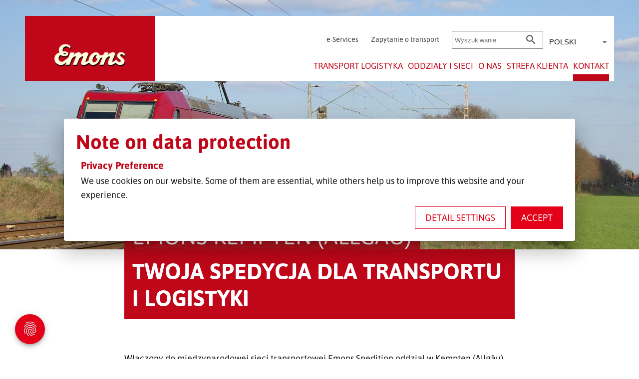

--- FILE ---
content_type: text/html; charset=utf-8
request_url: https://emons.pl/oddzialy/kempten
body_size: 27906
content:
<!DOCTYPE html><html lang="en"><head><link rel="preconnect" href="https:/assets/vendor/gstatic" crossorigin="">
        <meta charset="utf-8">
        <title>Kempten (Allgäu) « Emons Forwarding &amp; Logistics</title>
        <base href="/">
        <meta name="viewport" content="width=device-width, initial-scale=1">
        <style type="text/css">@font-face{font-family:'Material Icons';font-style:normal;font-weight:400;font-display:swap;src:url(https:/assets/vendor/gstatic/s/materialicons/v141/flUhRq6tzZclQEJ-Vdg-IuiaDsNcIhQ8tQ.woff2) format('woff2');}.material-icons{font-family:'Material Icons';font-weight:normal;font-style:normal;font-size:24px;line-height:1;letter-spacing:normal;text-transform:none;display:inline-block;white-space:nowrap;word-wrap:normal;direction:ltr;-webkit-font-feature-settings:'liga';-webkit-font-smoothing:antialiased;}</style>
    <style>html{width:100%;min-height:100%;overscroll-behavior:contain}body{width:100%;min-height:100vh;position:relative;-webkit-overflow-scrolling:touch;margin:0;top:0!important;overflow-x:hidden}</style><link rel="stylesheet" href="styles.5612ad60a74f777c.css" media="print" onload="this.media='all'"><noscript><link rel="stylesheet" href="styles.5612ad60a74f777c.css"></noscript><link id="shHeadLink0" rel="icon" type="image/x-icon" href="https://emons.pl/api/public/styles/5f7f01b17f083cd9516dba14/icons/favicon.ico"><link id="shHeadLink1" rel="icon" type="image/png" sizes="16x16" href="https://emons.pl/api/public/styles/5f7f01b17f083cd9516dba14/icons/icon-16x16.png"><link id="shHeadLink2" rel="icon" type="image/png" sizes="32x32" href="https://emons.pl/api/public/styles/5f7f01b17f083cd9516dba14/icons/icon-32x32.png"><link id="shHeadLink3" rel="apple-touch-icon" sizes="57x57" href="https://emons.pl/api/public/styles/5f7f01b17f083cd9516dba14/icons/icon-57x57.png"><link id="shHeadLink4" rel="apple-touch-icon" sizes="60x60" href="https://emons.pl/api/public/styles/5f7f01b17f083cd9516dba14/icons/icon-60x60.png"><link id="shHeadLink5" rel="apple-touch-icon" sizes="72x72" href="https://emons.pl/api/public/styles/5f7f01b17f083cd9516dba14/icons/icon-72x72.png"><link id="shHeadLink6" rel="apple-touch-icon" sizes="76x76" href="https://emons.pl/api/public/styles/5f7f01b17f083cd9516dba14/icons/icon-76x76.png"><link id="shHeadLink7" rel="icon" type="image/png" sizes="96x96" href="https://emons.pl/api/public/styles/5f7f01b17f083cd9516dba14/icons/icon-96x96.png"><link id="shHeadLink8" rel="apple-touch-icon" sizes="114x114" href="https://emons.pl/api/public/styles/5f7f01b17f083cd9516dba14/icons/icon-114x114.png"><link id="shHeadLink9" rel="apple-touch-icon" sizes="120x20" href="https://emons.pl/api/public/styles/5f7f01b17f083cd9516dba14/icons/icon-120x120.png"><link id="shHeadLink10" rel="apple-touch-icon" sizes="144x144" href="https://emons.pl/api/public/styles/5f7f01b17f083cd9516dba14/icons/icon-144x144.png"><link id="shHeadLink11" rel="apple-touch-icon" sizes="152x152" href="https://emons.pl/api/public/styles/5f7f01b17f083cd9516dba14/icons/icon-152x152.png"><link id="shHeadLink12" rel="apple-touch-icon" sizes="180x180" href="https://emons.pl/api/public/styles/5f7f01b17f083cd9516dba14/icons/icon-180x180.png"><link id="shHeadLink13" rel="icon" type="image/png" sizes="192x192" href="https://emons.pl/api/public/styles/5f7f01b17f083cd9516dba14/icons/icon-192x192.png"><link id="shHeadLink14" href="https://emons.pl/api/public/styles/5f7f01b17f083cd9516dba14/icon_font_188.css" rel="preload" as="style" onload="this.onload=null;this.rel='stylesheet'"><link id="shHeadLink15" href="https://emons.pl/api/public/styles/5f7f01b17f083cd9516dba14/style_427.css" rel="stylesheet"><style ng-transition="serverApp">.container[_ngcontent-sc187]{width:100%;height:100%}.full-component[_ngcontent-sc187]{width:100%}.normal-component[_ngcontent-sc187]{width:1640px;margin:auto}.fade-in[_ngcontent-sc187]{animation:fadeIn 1s;-webkit-animation:fadeIn 1s;-moz-animation:fadeIn 1s;-o-animation:fadeIn 1s;-ms-animation:fadeIn 1s}@keyframes fadeIn{0%{opacity:0}to{opacity:1}}@media (max-width: 1689px){.normal-component[_ngcontent-sc187]{width:calc(100% - 100px);margin:0 50px}.normal-component[_ngcontent-sc187] > .normal-component[_ngcontent-sc187]{margin:0;width:100%}}@media (max-width: 1279px){.normal-component[_ngcontent-sc187]{width:calc(100% - 60px);margin:0 30px}.normal-component[_ngcontent-sc187] > .normal-component[_ngcontent-sc187]{margin:0;width:100%}}@media (max-width: 599px){.normal-component[_ngcontent-sc187]{width:calc(100% - 30px);margin:0 15px}.normal-component[_ngcontent-sc187] > .normal-component[_ngcontent-sc187]{margin:0;width:100%}}</style><style ng-transition="serverApp">.desktop-container[_ngcontent-sc159]{background-color:#fff!important;margin-left:auto;margin-right:auto;margin-top:32px;max-width:1640px;position:relative;width:100%;z-index:999}a[_ngcontent-sc159]{display:inline!important}.outer-container[_ngcontent-sc159]{left:0;position:absolute;width:100%}.select[_ngcontent-sc159]{font-size:15px;margin-left:10px;margin-top:10px;width:120px}#mobile-section[_ngcontent-sc159], #overlay[_ngcontent-sc159], .tablet-grid[_ngcontent-sc159]{display:none}.logo[_ngcontent-sc159]{align-items:flex-end;background-color:#c00719!important;display:flex;float:left;height:130px;justify-content:center;width:260px}.item[_ngcontent-sc159]{margin-bottom:32px}.over-the-navigation[_ngcontent-sc159]{display:flex;justify-content:flex-end;position:relative;top:20px}.multi-nav-links[_ngcontent-sc159]{display:flex}.multi-nav-link-points[_ngcontent-sc159]{color:#404040!important;font:normal normal normal 14px/16px Asap Local;margin-right:25px;position:relative;text-decoration:none;top:12px}.search[_ngcontent-sc159]{margin-top:5px;padding-right:35px;width:150px}.language-nav[_ngcontent-sc159]{margin-top:10px;padding-right:50px}.navigation[_ngcontent-sc159]{background-color:#fff;display:flex;justify-content:flex-end;padding:5px 0;position:relative;top:37px}.nav-points[_ngcontent-sc159]{border-bottom:14px solid #fff!important;color:#c00719!important;font:normal normal normal 20px/23px Asap Local;margin-right:50px;text-decoration:none}.nav-point-link.active[_ngcontent-sc159], .nav-point-link.hover[_ngcontent-sc159]{border-bottom:14px solid #c00719!important;padding-bottom:6px}.nav-points-external[_ngcontent-sc159], .nav-points-intern[_ngcontent-sc159]{color:#c00719!important;font:normal normal normal 20px/23px Asap Local;text-decoration:none;white-space:nowrap}.searchfield[_ngcontent-sc159]{color:#565656!important;height:30px;margin-top:5px;padding:1px 25px 1px 4px;width:150px}.sub-header[_ngcontent-sc159]{background-color:#c00719!important;height:14px;width:100%}.sub-navigation-border[_ngcontent-sc159]{background-color:#fffbdc!important;border-top:14px solid #c00719;color:#c00719!important;font:normal normal normal 14px/16px Asap Local;height:0;margin-top:6px;position:absolute;visibility:hidden;width:100%}.navigation-right[_ngcontent-sc159]{background-color:#fff}.sub-navigation[_ngcontent-sc159]{margin-top:-14px!important}.nav-name[_ngcontent-sc159]{position:relative;width:auto}.visible[_ngcontent-sc159]{height:auto;min-width:200px;visibility:visible;width:100%}.sub-nav-points[_ngcontent-sc159]{color:#c00719!important;font:normal normal normal 14px/16px Asap Local;text-decoration:none;width:auto}.active[_ngcontent-sc159]{border-bottom:14px solid #c00719!important;padding-bottom:10px}.activeSub[_ngcontent-sc159], .sub-nav-points[_ngcontent-sc159]:hover{color:#c00719!important;font:normal normal 600 14px/16px Asap Local}.sub-nav-border[_ngcontent-sc159]{border-bottom:1px solid #c00719!important;padding:12px;text-decoration:none}.sub-nav-border[_ngcontent-sc159]:last-child{border-bottom:none}.search-icon[_ngcontent-sc159]{color:#565656!important;cursor:pointer;font-size:25px;margin-right:10px;position:absolute;right:180px;top:15px}.language-link[_ngcontent-sc159]{border-bottom:1px solid #565656!important;color:#404040!important;display:block;font:normal normal normal 14px/16px Asap Local;padding-bottom:7px;padding-left:10px;padding-top:7px;text-decoration:none}.last[_ngcontent-sc159]{border-bottom:none!important;padding-bottom:0!important}.language-link-external[_ngcontent-sc159], .language-link-intern[_ngcontent-sc159]{color:#404040!important;display:block;font:normal normal normal 14px/16px Asap Local;text-decoration:none}.language-link[_ngcontent-sc159]:last-of-type{border-bottom:none}.normal-component[_ngcontent-sc159]{margin:auto;width:1640px}mat-option[_ngcontent-sc159]{border-bottom:1px solid #000}  .mat-select-panel{max-height:100%!important}@media (max-width:1689px){.normal-component[_ngcontent-sc159]{margin:0 50px;width:calc(100% - 100px)}.desktop-container[_ngcontent-sc159]{margin:32px 50px 0;width:calc(100% - 100px)}.normal-component.background-container[_ngcontent-sc159]{margin:0;width:100%}.nav-points[_ngcontent-sc159], .nav-points-external[_ngcontent-sc159], .nav-points-intern[_ngcontent-sc159]{font:normal normal normal 17px/23px Asap Local}#desktop-section[_ngcontent-sc159]{display:flex;justify-content:center}.sub-navigation-border[_ngcontent-sc159]{margin-top:5px}.nav-point-link.active[_ngcontent-sc159], .nav-point-link.hover[_ngcontent-sc159]{padding-bottom:7px}}@media (max-width:1510px){.nav-points[_ngcontent-sc159]{margin-right:15px}.language-nav[_ngcontent-sc159]{padding-right:15px}.search-icon[_ngcontent-sc159]{right:145px}}@media (max-width:1300px){.nav-points[_ngcontent-sc159]{margin-right:10px}.language-nav[_ngcontent-sc159]{padding-right:10px}}@media (max-width:1279px){mat-option[_ngcontent-sc159]{background-color:#e30018!important}  .select .mat-select-value, mat-option[_ngcontent-sc159]{color:#fff!important}[_ngcontent-sc159]::placeholder{color:#fff;opacity:1}[_ngcontent-sc159]:-ms-input-placeholder{color:#fff}[_ngcontent-sc159]::-ms-input-placeholder{color:#fff}.select[_ngcontent-sc159]{margin-left:0;margin-right:10px}#desktop-section[_ngcontent-sc159]{display:none}#mobile-section[_ngcontent-sc159]{display:block}.normal-component[_ngcontent-sc159], .normal-component.background-container[_ngcontent-sc159]{margin:0;width:100%}.tablet[_ngcontent-sc159], .tablet-grid[_ngcontent-sc159]{background-color:#c00719!important}.tablet-grid[_ngcontent-sc159]{display:grid;gap:16px;grid-template-columns:repeat(8,1fr);grid-template-rows:auto;height:80px}.icon1[_ngcontent-sc159]{color:#fff!important;cursor:pointer;font-size:50px;grid-column:1/2}.icon1[_ngcontent-sc159], .logo2[_ngcontent-sc159]{align-self:center}.logo2[_ngcontent-sc159]{grid-column:7/9;justify-self:flex-end;max-width:128px}#overlay[_ngcontent-sc159]{background-color:#c00719!important;display:block;height:100%;left:0;overflow-x:hidden;position:absolute;top:0;transition:.5s;width:0;z-index:1000}#overlay.open[_ngcontent-sc159]{position:fixed;width:100%}.overlay-grid[_ngcontent-sc159]{grid-column-gap:16px;grid-row-gap:32px;grid-template-columns:repeat(2,1fr);grid-template-rows:auto;padding:0 80px;position:absolute;top:0;width:calc(100vw - 160px)}.icon2[_ngcontent-sc159]{cursor:pointer;font-size:40px;margin-left:15px;padding-top:18px;position:relative;text-align:center;z-index:1002}.headline[_ngcontent-sc159], .icon2[_ngcontent-sc159]{color:#fff!important}.headline[_ngcontent-sc159]{font:normal normal 600 40px/50px Asap Local;margin-bottom:32px;margin-top:150px;white-space:nowrap}.tablet-navigation[_ngcontent-sc159]{grid-column:1/2}.tablet-nav-points[_ngcontent-sc159]{color:#fff!important;cursor:pointer;font:normal normal normal 20px/23px Asap Local;text-decoration:none;white-space:nowrap}.activeTablet[_ngcontent-sc159], .tablet-nav-points.activeTablet[_ngcontent-sc159], .tablet-nav-points[_ngcontent-sc159]:hover{font:normal normal 600 20px/23px Asap Local}#overlay2[_ngcontent-sc159]{background-color:#fffbdc!important;height:100%;left:100%;opacity:0;overflow-x:hidden;position:fixed;top:0;transition:.5s;width:100%;z-index:1001}#overlay2.open[_ngcontent-sc159]{left:80px;opacity:1}.overlay2-grid[_ngcontent-sc159]{display:grid;grid-column-gap:16px;grid-row-gap:32px;grid-template-columns:repeat(8,1fr);grid-template-rows:auto}.icon3[_ngcontent-sc159]{color:#c00719!important;cursor:pointer;font-size:50px;grid-column:2;padding-top:14px}.main-nav-in-sub[_ngcontent-sc159]{grid-column:2;margin-bottom:32px;margin-top:55px}.tablet-nav-points2[_ngcontent-sc159]{color:#c00719!important;font:normal normal 600 40px/50px Asap Local;text-decoration:none;white-space:nowrap}.tablet-navigation2[_ngcontent-sc159]{grid-column:2}.tablet-sub-nav-points2[_ngcontent-sc159]{color:#c00719!important;font:normal normal normal 20px/23px Asap Local;text-decoration:none;white-space:nowrap}.activeTabletSub[_ngcontent-sc159], .tablet-sub-nav-points2[_ngcontent-sc159]:hover{font:normal normal 600 20px/23px Asap Local}.search-language[_ngcontent-sc159]{display:flex;margin-right:30px;position:absolute;right:10px}#search-tablet[_ngcontent-sc159]{margin-top:15px;visibility:hidden;width:0}#search-tablet.openSearch[_ngcontent-sc159]{margin-right:35px;min-width:350px;visibility:visible;width:100%}.search-icon[_ngcontent-sc159]{right:0;top:20px}.search-icon[_ngcontent-sc159], .search-icon-open[_ngcontent-sc159]{color:#fff!important;cursor:pointer;font-size:35px}.search-icon-open[_ngcontent-sc159]{padding-top:25px;z-index:1}.searchfield-tablet[_ngcontent-sc159]{background-color:#c00719!important;border:1px solid #fff!important;font:normal normal normal 15px/16px Asap Local;height:38px;outline:none;padding:1px 40px 1px 4px}.language-sub-nav[_ngcontent-sc159]{padding-right:16px;padding-top:20px}.multi-nav-links-tablet[_ngcontent-sc159]{grid-column:1}.first[_ngcontent-sc159]{margin-top:32px}.multi-nav-link-points-tablet[_ngcontent-sc159]{color:#fff!important;font:normal normal normal 20px/23px Asap Local;text-decoration:none}.multi-nav-link-points-tablet[_ngcontent-sc159]:hover{color:#fff!important;font:normal normal 600 20px/23px Asap Local;text-decoration:none}.language-link-tablet[_ngcontent-sc159]{border-bottom:1px solid #fff;padding:20px}.language-link-tablet[_ngcontent-sc159], .language-link-tablet-extern[_ngcontent-sc159], .language-link-tablet-intern[_ngcontent-sc159]{color:#fff!important;display:block;font:normal normal normal 20px/23px Asap Local;text-align:center;text-decoration:none}.language-link-tablet[_ngcontent-sc159]:last-of-type{border-bottom:none}.menu-button[_ngcontent-sc159]{color:#fff!important;font:normal normal normal 30px/34px Asap Local}  .custom-menu{background-color:#e30018!important}  .select .mat-select-arrow{color:#fff!important}}@media (max-width:599px){.tablet-grid[_ngcontent-sc159]{background-color:#c00719!important;display:grid;gap:10px;grid-template-columns:repeat(4,1fr);grid-template-rows:auto;height:60px}.icon1[_ngcontent-sc159]{color:#fff!important;cursor:pointer;font-size:30px;grid-column:1/2}.icon1[_ngcontent-sc159], .logo2[_ngcontent-sc159]{align-self:center}.logo2[_ngcontent-sc159]{grid-column:3/5;justify-self:flex-end;max-width:96px}.overlay-grid[_ngcontent-sc159]{grid-column-gap:10px;grid-row-gap:20px;padding:36px;width:calc(100vw - 80px)}.icon2[_ngcontent-sc159]{color:#fff!important;cursor:pointer;font-size:30px;margin-left:3px;padding-top:18px;position:relative;text-align:center;z-index:1000}.headline[_ngcontent-sc159]{font:normal normal 600 24px/50px;margin-bottom:20px;margin-top:100px}.headline[_ngcontent-sc159], .tablet-nav-points[_ngcontent-sc159]{color:#fff!important;white-space:nowrap}.tablet-nav-points[_ngcontent-sc159]{cursor:pointer;font:normal normal normal 16px/18px Asap Local;text-decoration:none}.activeTablet[_ngcontent-sc159], .tablet-nav-points.activeTablet[_ngcontent-sc159], .tablet-nav-points[_ngcontent-sc159]:hover{font:normal normal 600 16px/18px Asap Local}#overlay2.open[_ngcontent-sc159]{left:36px;opacity:1}.overlay2-grid[_ngcontent-sc159]{display:grid;grid-column-gap:10px;grid-row-gap:20px;grid-template-columns:repeat(4,1fr);grid-template-rows:auto}.icon3[_ngcontent-sc159]{color:#c00719!important;cursor:pointer;font-size:30px;padding-top:18px}.icon3[_ngcontent-sc159], .main-nav-in-sub[_ngcontent-sc159]{grid-column:1;margin-left:30px}.main-nav-in-sub[_ngcontent-sc159]{margin-bottom:20px;margin-top:30px}.tablet-nav-points2[_ngcontent-sc159]{color:#c00719!important;font:normal normal 600 24px/50px Asap Local;text-decoration:none;white-space:nowrap}.tablet-navigation2[_ngcontent-sc159]{grid-column:1;margin-left:30px}.tablet-sub-nav-points2[_ngcontent-sc159]{color:#c00719!important;font:normal normal normal 16px/18px Asap Local;text-decoration:none;white-space:nowrap}.activeTabletSub[_ngcontent-sc159], .tablet-sub-nav-points2[_ngcontent-sc159]:hover{font:normal normal 600 16px/18px Asap Local}.multi-nav-link-points-tablet[_ngcontent-sc159]{color:#fff!important;font:normal normal normal 16px/18px Asap Local}.multi-nav-link-points-tablet[_ngcontent-sc159]:hover{color:#fff!important;font:normal normal 600 16px/18px Asap Local;text-decoration:none}.first[_ngcontent-sc159]{margin-top:20px}#search-tablet.openSearch[_ngcontent-sc159]{margin-right:0;min-width:150px}#search-tablet[_ngcontent-sc159]{margin-top:5px}.menu-button[_ngcontent-sc159]{color:#fff!important;font:normal normal normal 20px/23px Asap Local;padding-bottom:10px;padding-left:10px;padding-right:10px}.search-icon-open[_ngcontent-sc159]{font-size:25px;margin-right:-25px;padding-top:20px}.search-icon[_ngcontent-sc159]{color:#fff!important;cursor:pointer;font-size:25px;right:-25px;top:20px}.searchfield-tablet[_ngcontent-sc159]{font:normal normal normal 14px/16px Asap Local;font-size:16px;height:24px;margin-top:12px;padding:1px 20px 1px 4px}.search-language[_ngcontent-sc159]{right:25px;top:0}.language-sub-nav[_ngcontent-sc159]{padding-right:16px;padding-top:10px}.no-display[_ngcontent-sc159]{display:none}}</style><style ng-transition="serverApp">img[_ngcontent-sc92], video[_ngcontent-sc92]{width:100%;height:auto;visibility:visible;position:relative;display:block}</style><style ng-transition="serverApp">.mat-icon{-webkit-user-select:none;user-select:none;background-repeat:no-repeat;display:inline-block;fill:currentColor;height:24px;width:24px}.mat-icon.mat-icon-inline{font-size:inherit;height:inherit;line-height:inherit;width:inherit}[dir=rtl] .mat-icon-rtl-mirror{transform:scale(-1, 1)}.mat-form-field:not(.mat-form-field-appearance-legacy) .mat-form-field-prefix .mat-icon,.mat-form-field:not(.mat-form-field-appearance-legacy) .mat-form-field-suffix .mat-icon{display:block}.mat-form-field:not(.mat-form-field-appearance-legacy) .mat-form-field-prefix .mat-icon-button .mat-icon,.mat-form-field:not(.mat-form-field-appearance-legacy) .mat-form-field-suffix .mat-icon-button .mat-icon{margin:auto}
</style><style ng-transition="serverApp">.mat-select{display:inline-block;width:100%;outline:none}.mat-select-trigger{display:inline-flex;align-items:center;cursor:pointer;position:relative;box-sizing:border-box;width:100%}.mat-select-disabled .mat-select-trigger{-webkit-user-select:none;user-select:none;cursor:default}.mat-select-value{width:100%;overflow:hidden;text-overflow:ellipsis;white-space:nowrap}.mat-select-value-text{white-space:nowrap;overflow:hidden;text-overflow:ellipsis}.mat-select-arrow-wrapper{height:16px;flex-shrink:0;display:inline-flex;align-items:center}.mat-form-field-appearance-fill .mat-select-arrow-wrapper{transform:translateY(-50%)}.mat-form-field-appearance-outline .mat-select-arrow-wrapper{transform:translateY(-25%)}.mat-form-field-appearance-standard.mat-form-field-has-label .mat-select:not(.mat-select-empty) .mat-select-arrow-wrapper{transform:translateY(-50%)}.mat-form-field-appearance-standard .mat-select.mat-select-empty .mat-select-arrow-wrapper{transition:transform 400ms cubic-bezier(0.25, 0.8, 0.25, 1)}._mat-animation-noopable.mat-form-field-appearance-standard .mat-select.mat-select-empty .mat-select-arrow-wrapper{transition:none}.mat-select-arrow{width:0;height:0;border-left:5px solid transparent;border-right:5px solid transparent;border-top:5px solid;margin:0 4px}.mat-form-field.mat-focused .mat-select-arrow{transform:translateX(0)}.mat-select-panel-wrap{flex-basis:100%}.mat-select-panel{min-width:112px;max-width:280px;overflow:auto;-webkit-overflow-scrolling:touch;padding-top:0;padding-bottom:0;max-height:256px;min-width:100%;border-radius:4px;outline:0}.cdk-high-contrast-active .mat-select-panel{outline:solid 1px}.mat-select-panel .mat-optgroup-label,.mat-select-panel .mat-option{font-size:inherit;line-height:3em;height:3em}.mat-form-field-type-mat-select:not(.mat-form-field-disabled) .mat-form-field-flex{cursor:pointer}.mat-form-field-type-mat-select .mat-form-field-label{width:calc(100% - 18px)}.mat-select-placeholder{transition:color 400ms 133.3333333333ms cubic-bezier(0.25, 0.8, 0.25, 1)}._mat-animation-noopable .mat-select-placeholder{transition:none}.mat-form-field-hide-placeholder .mat-select-placeholder{color:transparent;-webkit-text-fill-color:transparent;transition:none;display:block}.mat-select-min-line:empty::before{content:" ";white-space:pre;width:1px;display:inline-block;visibility:hidden}
</style><style ng-transition="serverApp">#desktop[_ngcontent-sc101]{position:relative}#tablet[_ngcontent-sc101]{display:none}.backgroundColor[_ngcontent-sc101]{height:100%;position:absolute;width:100%;z-index:1}.background-image[_ngcontent-sc101]{height:552px;overflow:hidden;position:relative;z-index:0}.grid-container[_ngcontent-sc101]{display:grid;gap:32px 16px;grid-gap:32px 16px;grid-template-columns:repeat(12,1fr);grid-template-rows:auto;height:100%;left:0;position:absolute;top:0;width:100%;z-index:2}.logo[_ngcontent-sc101]{margin-top:60px;width:160px}.fliesstext[_ngcontent-sc101], .logo[_ngcontent-sc101]{grid-column:2/4;grid-row:1}.fliesstext[_ngcontent-sc101]{margin-top:170px}.logo-navi[_ngcontent-sc101]{display:flex;flex-wrap:wrap;grid-column:2/4;grid-row:1;margin-top:433px}.logo-navi-points[_ngcontent-sc101]{margin-right:16px;margin-top:16px}.logo-navi-points[_ngcontent-sc101]:last-of-type{margin-right:0}.navi[_ngcontent-sc101]{grid-column:4/12;justify-content:flex-end;margin-left:64px;margin-top:90px}.navi[_ngcontent-sc101], .navi2[_ngcontent-sc101]{display:flex;grid-row:1}.navi2[_ngcontent-sc101]{grid-column:9/12;justify-self:flex-end;margin-top:458px}.line[_ngcontent-sc101]{margin-left:6px;margin-right:6px}.sub-navi[_ngcontent-sc101]{margin-top:32px}.sub-navi-points[_ngcontent-sc101]{font:normal normal normal 14px/16px Asap;font-family:Asap,sans-serif;margin-bottom:8px}.navi-points[_ngcontent-sc101]{margin-right:32px;white-space:nowrap}.navi-points[_ngcontent-sc101]:last-of-type{margin-right:0;white-space:nowrap}.links[_ngcontent-sc101]{font:normal normal 600 16px/18px Asap!important;font-family:Asap,sans-serif!important}.links[_ngcontent-sc101], .sub-link[_ngcontent-sc101]{color:#fff!important;text-decoration:none!important}.sub-link[_ngcontent-sc101]{font:normal normal normal 14px/16px Asap!important;font-family:Asap,sans-serif!important}.normal-component[_ngcontent-sc101]{margin:auto;width:1640px}@media (max-width:1645px){#desktop[_ngcontent-sc101]{display:none}#tablet[_ngcontent-sc101]{display:grid}.background-image[_ngcontent-sc101]{height:629px;overflow:hidden;width:100%;z-index:-1}.background-image[_ngcontent-sc101], .tablet-text[_ngcontent-sc101]{grid-column:1;grid-row:1}.tablet-grid-container[_ngcontent-sc101]{display:grid;gap:32px 16px;grid-gap:32px 16px;grid-template-columns:repeat(8,1fr);grid-template-rows:auto}.tablet-logo[_ngcontent-sc101]{margin-top:60px;width:160px}.tablet-fliesstext[_ngcontent-sc101], .tablet-logo[_ngcontent-sc101]{grid-column:2/8}.tablet-logo-navi[_ngcontent-sc101]{display:flex;grid-column:2/8}.logo-navi-points[_ngcontent-sc101]{margin-right:16px;margin-top:0}.navi-tablet[_ngcontent-sc101]{grid-column:2/8}.navi-tablet-points[_ngcontent-sc101]{margin-bottom:16px}}@media (max-width:1689px){.normal-component[_ngcontent-sc101]{margin:0 50px;width:calc(100% - 100px)}.normal-component.background-container[_ngcontent-sc101]{margin:0;width:100%}}@media (max-width:1279px){.normal-component[_ngcontent-sc101]{margin:0 30px;width:calc(100% - 60px)}.normal-component.background-container[_ngcontent-sc101]{margin:0;width:100%}}@media (max-width:599px){.normal-component[_ngcontent-sc101]{margin:0 15px;width:calc(100% - 30px)}.normal-component.background-container[_ngcontent-sc101]{margin:0;width:100%}.tablet-grid-container[_ngcontent-sc101]{display:grid;gap:20px 10px;grid-gap:20px 10px;grid-template-columns:repeat(4,1fr);grid-template-rows:auto}.tablet-logo[_ngcontent-sc101]{margin-top:60px;width:130px}.navi-tablet[_ngcontent-sc101], .tablet-fliesstext[_ngcontent-sc101], .tablet-logo[_ngcontent-sc101], .tablet-logo-navi[_ngcontent-sc101]{grid-column:1/5}.navi-tablet-points[_ngcontent-sc101]{margin-bottom:10px}}</style><style ng-transition="serverApp">.html-text-loader p:last-child{margin:0}  .html-text-loader a{display:inline-block}</style><style ng-transition="serverApp">#floating-cookie-button[_ngcontent-sc84]{border-radius:50px;bottom:30px;box-shadow:0 3px 5px -1px rgba(0,0,0,.2),0 6px 10px 0 rgba(0,0,0,.14),0 1px 18px 0 rgba(0,0,0,.12);cursor:pointer;height:60px;left:30px;position:fixed;text-align:center;text-decoration:none!important;width:60px;z-index:999}#floating-cookie-button[_ngcontent-sc84]   .mat-icon[_ngcontent-sc84]{font-size:35px;height:60px;line-height:60px;width:60px}.btn[_ngcontent-sc84]{outline:none!important}.form[_ngcontent-sc84]{position:relative}.icon[_ngcontent-sc84], .link-around-btn[_ngcontent-sc84]{border:none!important;text-decoration:none!important}.info-overlay.open[_ngcontent-sc84]{display:grid;gap:16px;grid-gap:16px;grid-template-columns:repeat(3,1fr);grid-template-rows:-webkit-min-content -webkit-min-content -webkit-min-content;grid-template-rows:min-content min-content min-content;overflow:hidden;visibility:visible;width:100%}a[_ngcontent-sc84]{padding:0!important}.info-overlay[_ngcontent-sc84]{background-color:#fff;height:100%;left:0;overflow:hidden;position:absolute;top:0;visibility:hidden;width:0}.info-icon[_ngcontent-sc84]{grid-column:2;justify-self:center;margin-top:7px}.info-title[_ngcontent-sc84]{grid-column:1/4;grid-row:2;justify-self:center}.info-line[_ngcontent-sc84]{border-bottom:2px solid rgba(0,0,0,.050980392156862744);grid-column:1/4;grid-row:3;height:1px;margin-top:8px;width:100%}.info-text[_ngcontent-sc84]{bottom:0;grid-column:1/4;grid-row:4;left:0;overflow:scroll;overflow-y:scroll;position:absolute;right:-17px;top:0}.bottom-text-overlay[_ngcontent-sc84]{bottom:0;height:80px;position:absolute;width:100%}.bottom-text-overlay1[_ngcontent-sc84]{background-color:hsla(0,0%,100%,.7);height:33%}.bottom-text-overlay2[_ngcontent-sc84]{background-color:hsla(0,0%,100%,.85);height:33%}.bottom-text-overlay3[_ngcontent-sc84]{background-color:hsla(0,0%,100%,.95);height:33%}.alert-footer[_ngcontent-sc84]{text-align:right}.alert-footer[_ngcontent-sc84]   a[_ngcontent-sc84]{cursor:pointer;margin-left:10px;transition:background-color .2s linear,color .2s linear}  .cookie-detail-panel .mat-dialog-container{border-radius:20px}  .cdk-global-scrollblock{overflow-y:hidden!important}.detail-content[_ngcontent-sc84]{height:350px;overflow:auto}.cookie-select-headline[_ngcontent-sc84]{margin:15px 0 0;position:relative}.cookie-select-headline[_ngcontent-sc84]   .mat-checkbox[_ngcontent-sc84]{position:absolute;right:12px;top:5px}.cookie-select-headline[_ngcontent-sc84]   .mat-icon-button[_ngcontent-sc84]{cursor:pointer}.select-content[_ngcontent-sc84]{height:0;overflow:hidden;padding-left:40px;transition:height .2s ease-out}.select-content.active[_ngcontent-sc84]{height:100px}.cookie-select-row[_ngcontent-sc84]{line-height:40px;position:relative}.cookie-select-row[_ngcontent-sc84]   .mat-icon-button[_ngcontent-sc84]{position:absolute;right:0}  .cookie-select-headline .mat-checkbox-checked .mat-checkbox-background{background-color:rgba(23,230,164,.6)}  .cookie-select-headline .mat-checkbox .mat-ripple-element{background-color:rgba(23,232,166,.247)!important}.detail-footer[_ngcontent-sc84]{text-align:center}.detail-footer[_ngcontent-sc84]   div[_ngcontent-sc84]{margin-bottom:10px}.detail-footer[_ngcontent-sc84]   a[_ngcontent-sc84], .detail-footer[_ngcontent-sc84]   button[_ngcontent-sc84]{cursor:pointer;outline:none;transition:background-color .2s linear,color .2s linear}@media (max-width:599px){#floating-cookie-button[_ngcontent-sc84]{bottom:10px;height:40px;left:10px;width:40px}#floating-cookie-button[_ngcontent-sc84]   .mat-icon[_ngcontent-sc84]{font-size:25px;height:40px;line-height:42px;width:40px}.alert-footer[_ngcontent-sc84]{text-align:left}.alert-footer[_ngcontent-sc84]   a[_ngcontent-sc84]{display:block;margin-bottom:10px;margin-left:0;text-align:center}}</style><style ng-transition="serverApp">.mat-option{white-space:nowrap;overflow:hidden;text-overflow:ellipsis;display:block;line-height:48px;height:48px;padding:0 16px;text-align:left;text-decoration:none;max-width:100%;position:relative;cursor:pointer;outline:none;display:flex;flex-direction:row;max-width:100%;box-sizing:border-box;align-items:center;-webkit-tap-highlight-color:transparent}.mat-option[disabled]{cursor:default}[dir=rtl] .mat-option{text-align:right}.mat-option .mat-icon{margin-right:16px;vertical-align:middle}.mat-option .mat-icon svg{vertical-align:top}[dir=rtl] .mat-option .mat-icon{margin-left:16px;margin-right:0}.mat-option[aria-disabled=true]{-webkit-user-select:none;user-select:none;cursor:default}.mat-optgroup .mat-option:not(.mat-option-multiple){padding-left:32px}[dir=rtl] .mat-optgroup .mat-option:not(.mat-option-multiple){padding-left:16px;padding-right:32px}.cdk-high-contrast-active .mat-option{margin:0 1px}.cdk-high-contrast-active .mat-option.mat-active{border:solid 1px currentColor;margin:0}.cdk-high-contrast-active .mat-option[aria-disabled=true]{opacity:.5}.mat-option-text{display:inline-block;flex-grow:1;overflow:hidden;text-overflow:ellipsis}.mat-option .mat-option-ripple{top:0;left:0;right:0;bottom:0;position:absolute;pointer-events:none}.mat-option-pseudo-checkbox{margin-right:8px}[dir=rtl] .mat-option-pseudo-checkbox{margin-left:8px;margin-right:0}
</style><meta name="description" content="Emons Allgäu GmbH"><style ng-transition="serverApp">.grid-container[_ngcontent-sc141]{align-items:end;display:grid;gap:0 16px;grid-template-columns:repeat(12,1fr);grid-template-rows:780px 1fr;position:relative;top:0;width:100%;z-index:2}.normal-component[_ngcontent-sc141]{margin:auto;width:1640px}.container[_ngcontent-sc141]{height:auto}.headline-bg[_ngcontent-sc141]   span[_ngcontent-sc141]{display:inline-block}.headline[_ngcontent-sc141]{grid-column:3/10}.subheadline[_ngcontent-sc141]{grid-column:3/11}.container[_ngcontent-sc141]{grid-template-columns:repeat(12,1fr);position:relative}.headline-container[_ngcontent-sc141]{align-items:end;align-self:baseline;display:grid;gap:0 16px;grid-column:1/13;grid-template-columns:repeat(12,1fr);grid-template-rows:780px auto;margin:0;position:relative;top:0;width:100%;z-index:2}.image[_ngcontent-sc141]{align-items:center;display:flex;flex-direction:column;justify-content:center;overflow:hidden;position:absolute;z-index:1}#img-loader[_ngcontent-sc141], .image[_ngcontent-sc141]{height:780px;width:100%}#img-loader[_ngcontent-sc141]{flex-shrink:0;min-height:100%;min-width:100%}#bold[_ngcontent-sc141]{font-weight:600}@media (max-width:1689px){.normal-component[_ngcontent-sc141]{margin:0 50px;width:calc(100% - 100px)}}@media (max-width:1550px){.grid-container[_ngcontent-sc141]{grid-template-rows:500px 1fr}#img-loader[_ngcontent-sc141], .image[_ngcontent-sc141]{height:500px}.headline-container[_ngcontent-sc141]{grid-template-rows:500px auto}}@media (max-width:1279px){.grid-container[_ngcontent-sc141]{grid-template-columns:repeat(8,1fr);grid-template-rows:520px auto auto}.headline[_ngcontent-sc141]{grid-column:2/7;grid-row:2}.subheadline[_ngcontent-sc141]{grid-column:2/7;grid-row:3}#img-loader[_ngcontent-sc141], .image[_ngcontent-sc141]{height:520px}.headline-container[_ngcontent-sc141]{grid-template-columns:repeat(8,1fr);grid-template-rows:520px auto}.normal-component[_ngcontent-sc141]{margin:0 30px;width:calc(100% - 60px)}}@media (max-width:930px){.headline[_ngcontent-sc141], .subheadline[_ngcontent-sc141]{grid-column:1/9}}@media (max-width:599px){.grid-container[_ngcontent-sc141]{gap:0 10px;grid-template-columns:repeat(4,1fr);grid-template-rows:300px 1fr 1fr}.headline[_ngcontent-sc141], .subheadline[_ngcontent-sc141]{grid-column:1/5}#img-loader[_ngcontent-sc141], .image[_ngcontent-sc141]{height:300px}.headline-container[_ngcontent-sc141]{gap:0 10px;grid-template-columns:repeat(4,1fr);grid-template-rows:300px auto}.normal-component[_ngcontent-sc141]{margin:0 15px;width:calc(100% - 30px)}}</style><style ng-transition="serverApp">.grid-container[_ngcontent-sc100]{display:grid;gap:16px 16px;grid-template-areas:". . fliesstext1 fliesstext1 fliesstext1 fliesstext1 fliesstext1 fliesstext1 fliesstext1 fliesstext1 . .";grid-template-columns:1fr 1fr 1fr 1fr 1fr 1fr 1fr 1fr 1fr 1fr 1fr 1fr;grid-template-rows:auto}.fliesstext1[_ngcontent-sc100]{-ms-grid-column:5;-ms-grid-column-span:15;-ms-grid-row:1;grid-area:fliesstext1}@media (-ms-high-contrast:none){.grid-container[_ngcontent-sc100]{-ms-grid-columns:1fr 1fr 1fr 1fr 1fr 1fr 1fr 1fr 1fr 1fr 1fr 1fr;-ms-grid-rows:auto;display:-ms-grid}.fliesstext1[_ngcontent-sc100]{-ms-grid-column:3;-ms-grid-column-span:8;-ms-grid-row:1;-ms-grid-row-span:1}}@media (max-width:1279px){.grid-container[_ngcontent-sc100]{display:grid;gap:16px 16px;grid-template-areas:"fliesstext1 fliesstext1 fliesstext1 fliesstext1 fliesstext1 fliesstext1 fliesstext1 fliesstext1";grid-template-columns:1fr 1fr 1fr 1fr 1fr 1fr 1fr 1fr;grid-template-rows:auto}.fliesstext1[_ngcontent-sc100]{-ms-grid-column:5;-ms-grid-column-span:15;-ms-grid-row:1;grid-area:fliesstext1;justify-self:center;max-width:552px;width:100%}@media (-ms-high-contrast:none){.grid-container[_ngcontent-sc100]{-ms-grid-columns:1fr 1fr 1fr 1fr 1fr 1fr 1fr 1fr;-ms-grid-rows:auto;display:-ms-grid}.fliesstext1[_ngcontent-sc100]{-ms-grid-column:1;-ms-grid-column-span:8;-ms-grid-row:1;-ms-grid-row-span:1}}.fliesstext1[_ngcontent-sc100]{-ms-grid-column:1;-ms-grid-column-span:15;-ms-grid-row:1}}@media (max-width:599px){.grid-container[_ngcontent-sc100]{display:grid;gap:10px 10px;grid-template-areas:"fliesstext1 fliesstext1 fliesstext1 fliesstext1";grid-template-columns:1fr 1fr 1fr 1fr;grid-template-rows:auto}.fliesstext1[_ngcontent-sc100]{-ms-grid-column:5;-ms-grid-column-span:15;-ms-grid-row:1;grid-area:fliesstext1;justify-self:auto;max-width:none;width:auto}@media (max-width:1279px){.fliesstext1[_ngcontent-sc100]{-ms-grid-column:1;-ms-grid-column-span:15;-ms-grid-row:1}}@media (max-width:599px){.fliesstext1[_ngcontent-sc100]{-ms-grid-column:1;-ms-grid-column-span:7;-ms-grid-row:1}}@media (-ms-high-contrast:none){.grid-container[_ngcontent-sc100]{-ms-grid-columns:1fr 1fr 1fr 1fr;-ms-grid-rows:auto;display:-ms-grid}.fliesstext1[_ngcontent-sc100]{-ms-grid-column:1;-ms-grid-column-span:4;-ms-grid-row:1;-ms-grid-row-span:1}}.fliesstext1[_ngcontent-sc100]{-ms-grid-column:1;-ms-grid-column-span:7;-ms-grid-row:1}}</style><style ng-transition="serverApp">a[_ngcontent-sc146]{text-decoration:none}a[_ngcontent-sc146], a[_ngcontent-sc146]:active, a[_ngcontent-sc146]:hover{border:none;padding:0}h2[_ngcontent-sc146]{margin-bottom:0}.fax[_ngcontent-sc146]{border:none;display:inline-block;padding:0}.grid-container[_ngcontent-sc146]{display:grid;gap:16px 16px;grid-template-areas:". . box1 box1 box1 box1 box2 box2 box2 box2 . .";grid-template-columns:1fr 1fr 1fr 1fr 1fr 1fr 1fr 1fr 1fr 1fr 1fr 1fr;grid-template-rows:1fr}.header[_ngcontent-sc146]{margin-bottom:6px}.box1[_ngcontent-sc146]{-ms-grid-column:5;-ms-grid-column-span:7;-ms-grid-row:1;grid-area:box1;justify-self:left}.content[_ngcontent-sc146]{display:initial}.container[_ngcontent-sc146]{margin-top:6px}.contentbox[_ngcontent-sc146], .icon[_ngcontent-sc146]{display:inline-block}.icon[_ngcontent-sc146]{color:inherit;height:100%;margin-right:16px;vertical-align:middle}.containerbig[_ngcontent-sc146]{display:inline-block}.containersmall[_ngcontent-sc146]{display:none}.link[_ngcontent-sc146]{display:inline-block}.box2[_ngcontent-sc146]{-ms-grid-column:13;-ms-grid-column-span:7;-ms-grid-row:1;grid-area:box2;justify-self:right}@media (-ms-high-contrast:none){.grid-container[_ngcontent-sc146]{-ms-grid-columns:1fr 1fr 1fr 1fr 1fr 1fr 1fr 1fr 1fr 1fr 1fr 1fr;-ms-grid-rows:1fr;display:-ms-grid}.box1[_ngcontent-sc146]{-ms-grid-column:3;-ms-grid-column-span:4;-ms-grid-row:1;-ms-grid-row-span:1}.box2[_ngcontent-sc146]{-ms-grid-column:7;-ms-grid-column-span:4;-ms-grid-row:1;-ms-grid-row-span:1}}@media (max-width:1279px){.grid-container[_ngcontent-sc146]{display:grid;gap:32px 16px;grid-template-areas:"box1 box1 box1 box1 box1 box1 box1 box1" "box2 box2 box2 box2 box2 box2 box2 box2";grid-template-columns:1fr 1fr 1fr 1fr 1fr 1fr 1fr 1fr;grid-template-rows:auto auto}.box1[_ngcontent-sc146]{-ms-grid-column:5;-ms-grid-column-span:7;-ms-grid-row:1;grid-area:box1}.box1[_ngcontent-sc146], .box2[_ngcontent-sc146]{justify-self:center;max-width:552px;width:100%}.box2[_ngcontent-sc146]{-ms-grid-column:13;-ms-grid-column-span:7;-ms-grid-row:1;grid-area:box2}@media (-ms-high-contrast:none){.grid-container[_ngcontent-sc146]{-ms-grid-columns:1fr 1fr 1fr 1fr 1fr 1fr 1fr 1fr;-ms-grid-rows:auto auto;display:-ms-grid}.box1[_ngcontent-sc146]{-ms-grid-column:1;-ms-grid-column-span:8;-ms-grid-row:1;-ms-grid-row-span:1}.box2[_ngcontent-sc146]{-ms-grid-column:1;-ms-grid-column-span:8;-ms-grid-row:2;-ms-grid-row-span:1}}.box1[_ngcontent-sc146]{-ms-grid-column-span:15;-ms-grid-row:1}.box1[_ngcontent-sc146], .box2[_ngcontent-sc146]{-ms-grid-column:1}.box2[_ngcontent-sc146]{-ms-grid-column-span:15;-ms-grid-row:3}}@media (max-width:599px){.grid-container[_ngcontent-sc146]{display:grid;gap:20px 10px;grid-template-areas:"box1 box1 box1 box1" "box2 box2 box2 box2";grid-template-columns:1fr 1fr 1fr 1fr;grid-template-rows:auto auto}.box1[_ngcontent-sc146]{-ms-grid-column:5;-ms-grid-column-span:7;-ms-grid-row:1;grid-area:box1}.box1[_ngcontent-sc146], .box2[_ngcontent-sc146]{justify-self:auto;max-width:none}.box2[_ngcontent-sc146]{-ms-grid-column:13;-ms-grid-column-span:7;-ms-grid-row:1;grid-area:box2}@media (max-width:1279px){.box1[_ngcontent-sc146]{-ms-grid-column-span:15;-ms-grid-row:1}.box1[_ngcontent-sc146], .box2[_ngcontent-sc146]{-ms-grid-column:1}.box2[_ngcontent-sc146]{-ms-grid-column-span:15;-ms-grid-row:3}}@media (max-width:599px){.box1[_ngcontent-sc146]{-ms-grid-column-span:7;-ms-grid-row:1}.box1[_ngcontent-sc146], .box2[_ngcontent-sc146]{-ms-grid-column:1}.box2[_ngcontent-sc146]{-ms-grid-column-span:7;-ms-grid-row:3}}.containerbig[_ngcontent-sc146]{display:none}.containersmall[_ngcontent-sc146]{display:inline-block}.icon[_ngcontent-sc146]{margin-right:10px}@media (-ms-high-contrast:none){.grid-container[_ngcontent-sc146]{-ms-grid-columns:1fr 1fr 1fr 1fr;-ms-grid-rows:auto auto;display:-ms-grid}.box1[_ngcontent-sc146]{-ms-grid-column:1;-ms-grid-column-span:4;-ms-grid-row:1;-ms-grid-row-span:1}.box2[_ngcontent-sc146]{-ms-grid-column:1;-ms-grid-column-span:4;-ms-grid-row:2;-ms-grid-row-span:1}}.box1[_ngcontent-sc146]{-ms-grid-column-span:7;-ms-grid-row:1}.box1[_ngcontent-sc146], .box2[_ngcontent-sc146]{-ms-grid-column:1}.box2[_ngcontent-sc146]{-ms-grid-column-span:7;-ms-grid-row:3}}</style><style ng-transition="serverApp">.grid-container[_ngcontent-sc99]{display:grid;gap:16px 16px;grid-template-areas:". . picture picture picture picture picture picture picture picture . .";grid-template-columns:1fr 1fr 1fr 1fr 1fr 1fr 1fr 1fr 1fr 1fr 1fr 1fr;grid-template-rows:auto}.picture[_ngcontent-sc99]{-ms-grid-column:5;-ms-grid-column-span:15;-ms-grid-row:1;grid-area:picture;justify-self:auto}@media (-ms-high-contrast:none){.grid-container[_ngcontent-sc99]{-ms-grid-columns:1fr 1fr 1fr 1fr 1fr 1fr 1fr 1fr 1fr 1fr 1fr 1fr;-ms-grid-rows:auto;display:-ms-grid}.picture[_ngcontent-sc99]{-ms-grid-column:1;-ms-grid-column-span:12;-ms-grid-row:1;-ms-grid-row-span:1}}@media (max-width:1279px){.grid-container[_ngcontent-sc99]{display:grid;gap:16px 16px;grid-template-areas:"picture picture picture picture picture picture picture picture";grid-template-columns:1fr 1fr 1fr 1fr 1fr 1fr 1fr 1fr;grid-template-rows:auto}.picture[_ngcontent-sc99]{-ms-grid-column:5;-ms-grid-column-span:15;-ms-grid-row:1;grid-area:picture;justify-self:center;max-width:552px;width:100%}@media (-ms-high-contrast:none){.grid-container[_ngcontent-sc99]{-ms-grid-columns:1fr 1fr 1fr 1fr 1fr 1fr 1fr 1fr;-ms-grid-rows:auto;display:-ms-grid}.picture[_ngcontent-sc99]{-ms-grid-column:2;-ms-grid-column-span:6;-ms-grid-row:1;-ms-grid-row-span:1}}.picture[_ngcontent-sc99]{-ms-grid-column:1;-ms-grid-column-span:15;-ms-grid-row:1}}@media (max-width:599px){.grid-container[_ngcontent-sc99]{display:grid;gap:10px 10px;grid-template-areas:"picture picture picture picture";grid-template-columns:1fr 1fr 1fr 1fr;grid-template-rows:auto}.picture[_ngcontent-sc99]{-ms-grid-column:5;-ms-grid-column-span:15;-ms-grid-row:1;grid-area:picture;justify-self:auto;max-width:none;width:auto}@media (max-width:1279px){.picture[_ngcontent-sc99]{-ms-grid-column:1;-ms-grid-column-span:15;-ms-grid-row:1}}@media (max-width:599px){.picture[_ngcontent-sc99]{-ms-grid-column:1;-ms-grid-column-span:7;-ms-grid-row:1}}@media (-ms-high-contrast:none){.grid-container[_ngcontent-sc99]{-ms-grid-columns:1fr 1fr 1fr 1fr;-ms-grid-rows:auto;display:-ms-grid}.picture[_ngcontent-sc99]{-ms-grid-column:1;-ms-grid-column-span:4;-ms-grid-row:1;-ms-grid-row-span:1}}.picture[_ngcontent-sc99]{-ms-grid-column:1;-ms-grid-column-span:7;-ms-grid-row:1}}</style><style ng-transition="serverApp">a[_ngcontent-sc97]{text-decoration:none}.grid-container[_ngcontent-sc97]{display:grid;gap:16px 16px;grid-template-areas:"button1 button1 button1 button1 button1 button1 button1 button1 button1 button1 button1 button1";grid-template-columns:1fr 1fr 1fr 1fr 1fr 1fr 1fr 1fr 1fr 1fr 1fr 1fr;grid-template-rows:auto;justify-items:center}.button1[_ngcontent-sc97]{-ms-grid-column:1;-ms-grid-column-span:23;-ms-grid-row:1;grid-area:button1;justify-self:center}@media (-ms-high-contrast:none){.grid-container[_ngcontent-sc97]{-ms-grid-columns:1fr 1fr 1fr 1fr 1fr 1fr 1fr 1fr 1fr 1fr 1fr 1fr;-ms-grid-rows:auto;display:-ms-grid}.button1[_ngcontent-sc97]{-ms-grid-column:1;-ms-grid-column-span:12;-ms-grid-row:1;-ms-grid-row-span:1}}@media (max-width:1279px){.grid-container[_ngcontent-sc97]{display:grid;gap:16px 16px;grid-template-areas:"button1 button1 button1 button1 button1 button1 button1 button1";grid-template-columns:1fr 1fr 1fr 1fr 1fr 1fr 1fr 1fr;grid-template-rows:auto}.button1[_ngcontent-sc97]{-ms-grid-column:1;-ms-grid-column-span:23;-ms-grid-row:1;grid-area:button1}@media (-ms-high-contrast:none){.grid-container[_ngcontent-sc97]{-ms-grid-columns:1fr 1fr 1fr 1fr 1fr 1fr 1fr 1fr;-ms-grid-rows:auto;display:-ms-grid}.button1[_ngcontent-sc97]{-ms-grid-column:1;-ms-grid-column-span:8;-ms-grid-row:1;-ms-grid-row-span:1}}.button1[_ngcontent-sc97]{-ms-grid-column:1;-ms-grid-column-span:15;-ms-grid-row:1}}@media (max-width:599px){.grid-container[_ngcontent-sc97]{display:grid;gap:10px 10px;grid-template-areas:"button1 button1 button1 button1";grid-template-columns:1fr 1fr 1fr 1fr;grid-template-rows:auto}.button1[_ngcontent-sc97]{-ms-grid-column:1;-ms-grid-column-span:23;-ms-grid-row:1;grid-area:button1}@media (max-width:1279px){.button1[_ngcontent-sc97]{-ms-grid-column:1;-ms-grid-column-span:15;-ms-grid-row:1}}@media (max-width:599px){.button1[_ngcontent-sc97]{-ms-grid-column:1;-ms-grid-column-span:7;-ms-grid-row:1}}@media (-ms-high-contrast:none){.grid-container[_ngcontent-sc97]{-ms-grid-columns:1fr 1fr 1fr 1fr;-ms-grid-rows:auto;display:-ms-grid}.button1[_ngcontent-sc97]{-ms-grid-column:1;-ms-grid-column-span:4;-ms-grid-row:1;-ms-grid-row-span:1}}.button1[_ngcontent-sc97]{-ms-grid-column:1;-ms-grid-column-span:7;-ms-grid-row:1}}</style><style class="flex-layout-ssr">@media all {}</style></head>
    <body>
        <app-root _nghost-sc187="" ng-version="13.2.7"><div _ngcontent-sc187="" id="top-of-page"></div><div _ngcontent-sc187="" class="container ng-star-inserted"><div _ngcontent-sc187="" if="sh-header-section"><div _ngcontent-sc187="" class="background-container ng-star-inserted full-component" style="background-color:#c00719;margin-top:0px;margin-bottom:0px;padding-top:0px;padding-bottom:0px;" id="5f99f53e2da138537679dcfc"><div _ngcontent-sc187="" class="normal-component"><app-emnavigation _nghost-sc159="" class="ng-tns-c159-0 ng-star-inserted"><div _ngcontent-sc159="" id="desktop-section" class="ng-tns-c159-0 ng-star-inserted"><div _ngcontent-sc159="" class="outer-container ng-tns-c159-0"><div _ngcontent-sc159="" class="desktop-container ng-tns-c159-0"><div _ngcontent-sc159="" class="logo ng-tns-c159-0"><a _ngcontent-sc159="" routerlink="/" class="ng-tns-c159-0" href="/"><lib-ng-img-loader _ngcontent-sc159="" class="ng-tns-c159-0" _nghost-sc92=""><!----><picture _ngcontent-sc92="" class="ng-star-inserted"><source _ngcontent-sc92="" media="(max-width: 150px)" defaultimage="https://emons-cms-public.s3-de-central.profitbricks.com/5f7efb140a2f05d7b0e08319/_1602175397596.webp_xs" lazyload="https://emons-cms-public.s3-de-central.profitbricks.com/5f7efb140a2f05d7b0e08319/_1602175397596.webp_xs" class="ng-star-inserted"><source _ngcontent-sc92="" media="(max-width: 400px)" defaultimage="https://emons-cms-public.s3-de-central.profitbricks.com/5f7efb140a2f05d7b0e08319/_1602175397596.webp_xs" lazyload="https://emons-cms-public.s3-de-central.profitbricks.com/5f7efb140a2f05d7b0e08319/_1602175397596.webp_s" class="ng-star-inserted"><!----><img _ngcontent-sc92="" draggable="false" height="140" width="400" alt="Emons_Logo.svg" style="width:160px;max-width:100%;height:auto;margin-bottom:24px;"></picture><!----><!----></lib-ng-img-loader></a></div><div _ngcontent-sc159="" class="navigation-right ng-tns-c159-0"><div _ngcontent-sc159="" class="over-the-navigation ng-tns-c159-0"><div _ngcontent-sc159="" class="multi-nav-links ng-tns-c159-0 ng-star-inserted"><div _ngcontent-sc159="" class="ng-tns-c159-0 ng-star-inserted"><a _ngcontent-sc159="" class="multi-nav-link-points ng-tns-c159-0 ng-star-inserted" href="/e-service">e-Services</a><!----><!----></div><div _ngcontent-sc159="" class="ng-tns-c159-0 ng-star-inserted"><a _ngcontent-sc159="" class="multi-nav-link-points ng-tns-c159-0 ng-star-inserted" href="/zapytanie-o-transport">Zapytanie o transport</a><!----><!----></div><!----></div><!----><div _ngcontent-sc159="" class="search ng-tns-c159-0"><input _ngcontent-sc159="" type="text" autocomplete="off" class="searchfield ng-tns-c159-0 ng-untouched ng-pristine ng-valid" placeholder="Wyszukiwanie" value=""><mat-icon _ngcontent-sc159="" role="img" class="mat-icon notranslate search-icon ng-tns-c159-0 material-icons mat-icon-no-color" aria-hidden="true" data-mat-icon-type="font">search</mat-icon></div><div _ngcontent-sc159="" class="language-nav ng-tns-c159-0"><mat-select _ngcontent-sc159="" role="combobox" aria-autocomplete="none" aria-haspopup="true" class="mat-select select ng-tns-c159-0 ng-tns-c112-1 ng-star-inserted" aria-labelledby="mat-select-value-1451865" id="mat-select-1451864" tabindex="0" aria-expanded="false" aria-required="false" aria-disabled="false" aria-invalid="false"><div cdk-overlay-origin="" class="mat-select-trigger ng-tns-c112-1"><div class="mat-select-value ng-tns-c112-1" id="mat-select-value-1451865"><!----><span class="mat-select-value-text ng-tns-c112-1 ng-star-inserted"><span class="mat-select-min-line ng-tns-c112-1 ng-star-inserted">POLSKI</span><!----><!----></span><!----></div><div class="mat-select-arrow-wrapper ng-tns-c112-1"><div class="mat-select-arrow ng-tns-c112-1"></div></div></div><!----></mat-select></div></div><div _ngcontent-sc159="" class="navigation ng-tns-c159-0 ng-star-inserted"><div _ngcontent-sc159="" class="nav-points ng-tns-c159-0 ng-star-inserted"><!----><div _ngcontent-sc159="" class="ng-tns-c159-0 ng-star-inserted"><a _ngcontent-sc159="" class="nav-points-intern nav-point-link ng-tns-c159-0" href="/transport-logistyka"> TRANSPORT LOGISTYKA </a></div><!----><div _ngcontent-sc159="" class="nav-name ng-tns-c159-0"><div _ngcontent-sc159="" class="sub-navigation-border ng-tns-c159-0 ng-star-inserted"><div _ngcontent-sc159="" class="sub-nav-border ng-tns-c159-0 ng-star-inserted"><a _ngcontent-sc159="" routerlinkactive="activeSub" class="sub-nav-points ng-tns-c159-0" href="/przewozy-drogowe">PRZEWOZY DROGOWE</a></div><div _ngcontent-sc159="" class="sub-nav-border ng-tns-c159-0 ng-star-inserted"><a _ngcontent-sc159="" routerlinkactive="activeSub" class="sub-nav-points ng-tns-c159-0" href="/transport-powietrzny">TRANSPORT POWIETRZNY</a></div><div _ngcontent-sc159="" class="sub-nav-border ng-tns-c159-0 ng-star-inserted"><a _ngcontent-sc159="" routerlinkactive="activeSub" class="sub-nav-points ng-tns-c159-0" href="/transport-morski">TRANSPORT MORSKI</a></div><div _ngcontent-sc159="" class="sub-nav-border ng-tns-c159-0 ng-star-inserted"><a _ngcontent-sc159="" routerlinkactive="activeSub" class="sub-nav-points ng-tns-c159-0" href="/rail-cargo">RAIL CARGO</a></div><div _ngcontent-sc159="" class="sub-nav-border ng-tns-c159-0 ng-star-inserted"><a _ngcontent-sc159="" routerlinkactive="activeSub" class="sub-nav-points ng-tns-c159-0" href="/logistyka">LOGISTYKA</a></div><div _ngcontent-sc159="" class="sub-nav-border ng-tns-c159-0 ng-star-inserted"><a _ngcontent-sc159="" routerlinkactive="activeSub" class="sub-nav-points ng-tns-c159-0" href="/formalnosci-celne">FORMALNOŚCI CELNE</a></div><!----></div><!----></div></div><div _ngcontent-sc159="" class="nav-points ng-tns-c159-0 ng-star-inserted"><!----><div _ngcontent-sc159="" class="ng-tns-c159-0 ng-star-inserted"><a _ngcontent-sc159="" class="nav-points-intern nav-point-link ng-tns-c159-0" href="/oddzialy-i-sieci"> ODDZIAŁY I SIECI </a></div><!----><div _ngcontent-sc159="" class="nav-name ng-tns-c159-0"><div _ngcontent-sc159="" class="sub-navigation-border ng-tns-c159-0 ng-star-inserted"><div _ngcontent-sc159="" class="sub-nav-border ng-tns-c159-0 ng-star-inserted"><a _ngcontent-sc159="" routerlinkactive="activeSub" class="sub-nav-points ng-tns-c159-0" href="/uslugi-globalne">USŁUGI GLOBALNE</a></div><!----></div><!----></div></div><div _ngcontent-sc159="" class="nav-points ng-tns-c159-0 ng-star-inserted"><!----><div _ngcontent-sc159="" class="ng-tns-c159-0 ng-star-inserted"><a _ngcontent-sc159="" class="nav-points-intern nav-point-link ng-tns-c159-0" href="/o-nas"> O NAS </a></div><!----><div _ngcontent-sc159="" class="nav-name ng-tns-c159-0"><div _ngcontent-sc159="" class="sub-navigation-border ng-tns-c159-0 ng-star-inserted"><div _ngcontent-sc159="" class="sub-nav-border ng-tns-c159-0 ng-star-inserted"><a _ngcontent-sc159="" routerlinkactive="activeSub" class="sub-nav-points ng-tns-c159-0" href="/portret">PORTRET</a></div><div _ngcontent-sc159="" class="sub-nav-border ng-tns-c159-0 ng-star-inserted"><a _ngcontent-sc159="" routerlinkactive="activeSub" class="sub-nav-points ng-tns-c159-0" href="/news">NEWS</a></div><!----></div><!----></div></div><div _ngcontent-sc159="" class="nav-points ng-tns-c159-0 ng-star-inserted"><!----><div _ngcontent-sc159="" class="ng-tns-c159-0 ng-star-inserted"><a _ngcontent-sc159="" class="nav-points-intern nav-point-link ng-tns-c159-0" href="/strefa-klienta"> STREFA KLIENTA </a></div><!----><div _ngcontent-sc159="" class="nav-name ng-tns-c159-0"><div _ngcontent-sc159="" class="sub-navigation-border ng-tns-c159-0 ng-star-inserted"><div _ngcontent-sc159="" class="sub-nav-border ng-tns-c159-0 ng-star-inserted"><a _ngcontent-sc159="" routerlinkactive="activeSub" class="sub-nav-points ng-tns-c159-0" href="/zapytanie-o-transport">ZAPYTANIE O TRANSPORT</a></div><div _ngcontent-sc159="" class="sub-nav-border ng-tns-c159-0 ng-star-inserted"><a _ngcontent-sc159="" routerlinkactive="activeSub" class="sub-nav-points ng-tns-c159-0" href="/e-service">E-SERVICES</a></div><!----></div><!----></div></div><div _ngcontent-sc159="" class="nav-points ng-tns-c159-0 ng-star-inserted"><!----><div _ngcontent-sc159="" class="ng-tns-c159-0 ng-star-inserted"><a _ngcontent-sc159="" class="nav-points-intern nav-point-link ng-tns-c159-0 active" href="/kontakt"> KONTAKT </a></div><!----><div _ngcontent-sc159="" class="nav-name ng-tns-c159-0"><div _ngcontent-sc159="" class="sub-navigation-border ng-tns-c159-0 ng-star-inserted"><div _ngcontent-sc159="" class="sub-nav-border ng-tns-c159-0 ng-star-inserted"><a _ngcontent-sc159="" routerlinkactive="activeSub" class="sub-nav-points ng-tns-c159-0 activeSub" href="/oddzialy">ODDZIALY</a></div><div _ngcontent-sc159="" class="sub-nav-border ng-tns-c159-0 ng-star-inserted"><a _ngcontent-sc159="" routerlinkactive="activeSub" class="sub-nav-points ng-tns-c159-0" href="/formularz-kontaktowy">FORMULARZ KONTAKTOWY</a></div><!----></div><!----></div></div><!----></div><!----></div></div></div></div><!----><div _ngcontent-sc159="" id="mobile-section" class="tablet ng-tns-c159-0 ng-star-inserted"><div _ngcontent-sc159="" class="normal-component ng-tns-c159-0"><div _ngcontent-sc159="" class="tablet-grid ng-tns-c159-0"><span _ngcontent-sc159="" class="material-icons icon1 ng-tns-c159-0"> menu </span><div _ngcontent-sc159="" class="logo2 ng-tns-c159-0"><a _ngcontent-sc159="" routerlink="/" class="ng-tns-c159-0" href="/"><lib-ng-img-loader _ngcontent-sc159="" class="ng-tns-c159-0" _nghost-sc92=""><!----><picture _ngcontent-sc92="" class="ng-star-inserted"><source _ngcontent-sc92="" media="(max-width: 150px)" defaultimage="https://emons-cms-public.s3-de-central.profitbricks.com/5f7efb140a2f05d7b0e08319/_1602175397596.webp_xs" lazyload="https://emons-cms-public.s3-de-central.profitbricks.com/5f7efb140a2f05d7b0e08319/_1602175397596.webp_xs" class="ng-star-inserted"><source _ngcontent-sc92="" media="(max-width: 400px)" defaultimage="https://emons-cms-public.s3-de-central.profitbricks.com/5f7efb140a2f05d7b0e08319/_1602175397596.webp_xs" lazyload="https://emons-cms-public.s3-de-central.profitbricks.com/5f7efb140a2f05d7b0e08319/_1602175397596.webp_s" class="ng-star-inserted"><!----><img _ngcontent-sc92="" draggable="false" height="140" width="400" alt="Emons_Logo.svg" style="width:100%;max-width:100%;height:auto;"></picture><!----><!----></lib-ng-img-loader></a></div></div><div _ngcontent-sc159="" id="overlay" class="ng-tns-c159-0"><span _ngcontent-sc159="" class="material-icons icon2 ng-tns-c159-0"> close </span><div _ngcontent-sc159="" class="overlay-grid ng-tns-c159-0"><div _ngcontent-sc159="" class="search-language ng-tns-c159-0"><div _ngcontent-sc159="" class="language-sub-nav ng-tns-c159-0"><mat-select _ngcontent-sc159="" role="combobox" aria-autocomplete="none" aria-haspopup="true" class="mat-select select ng-tns-c159-0 ng-tns-c112-2 ng-star-inserted" aria-labelledby="mat-select-value-1451867" id="mat-select-1451866" tabindex="0" aria-expanded="false" aria-required="false" aria-disabled="false" aria-invalid="false"><div cdk-overlay-origin="" class="mat-select-trigger ng-tns-c112-2"><div class="mat-select-value ng-tns-c112-2" id="mat-select-value-1451867"><!----><span class="mat-select-value-text ng-tns-c112-2 ng-star-inserted"><span class="mat-select-min-line ng-tns-c112-2 ng-star-inserted">POLSKI</span><!----><!----></span><!----></div><div class="mat-select-arrow-wrapper ng-tns-c112-2"><div class="mat-select-arrow ng-tns-c112-2"></div></div></div><!----></mat-select></div><mat-icon _ngcontent-sc159="" role="img" class="mat-icon notranslate search-icon-open ng-tns-c159-0 material-icons mat-icon-no-color ng-star-inserted" aria-hidden="true" data-mat-icon-type="font">search </mat-icon><!----><div _ngcontent-sc159="" id="search-tablet" class="ng-tns-c159-0"><input _ngcontent-sc159="" type="text" placeholder="Wyszukiwanie" autocomplete="off" class="searchfield-tablet ng-tns-c159-0 ng-untouched ng-pristine ng-valid" style="width: 100%; color: #fff;" value=""><mat-icon _ngcontent-sc159="" role="img" class="mat-icon notranslate search-icon ng-tns-c159-0 material-icons mat-icon-no-color" aria-hidden="true" data-mat-icon-type="font">search</mat-icon></div></div><div _ngcontent-sc159="" class="headline ng-tns-c159-0"></div><div _ngcontent-sc159="" class="tablet-navigation ng-tns-c159-0 ng-star-inserted"><div _ngcontent-sc159="" class="item ng-tns-c159-0 ng-star-inserted"><!----><a _ngcontent-sc159="" routerlinkactive="activeTablet" class="tablet-nav-points ng-tns-c159-0 ng-star-inserted">TRANSPORT LOGISTYKA</a><!----><!----></div><div _ngcontent-sc159="" class="item ng-tns-c159-0 ng-star-inserted"><!----><a _ngcontent-sc159="" routerlinkactive="activeTablet" class="tablet-nav-points ng-tns-c159-0 ng-star-inserted">ODDZIAŁY I SIECI</a><!----><!----></div><div _ngcontent-sc159="" class="item ng-tns-c159-0 ng-star-inserted"><!----><a _ngcontent-sc159="" routerlinkactive="activeTablet" class="tablet-nav-points ng-tns-c159-0 ng-star-inserted">O NAS</a><!----><!----></div><div _ngcontent-sc159="" class="item ng-tns-c159-0 ng-star-inserted"><!----><a _ngcontent-sc159="" routerlinkactive="activeTablet" class="tablet-nav-points ng-tns-c159-0 ng-star-inserted">STREFA KLIENTA</a><!----><!----></div><div _ngcontent-sc159="" class="item ng-tns-c159-0 ng-star-inserted"><!----><a _ngcontent-sc159="" routerlinkactive="activeTablet" class="tablet-nav-points ng-tns-c159-0 activeTablet ng-star-inserted">KONTAKT</a><!----><!----></div><!----></div><!----><div _ngcontent-sc159="" class="multi-nav-links-tablet ng-tns-c159-0 ng-star-inserted"><div _ngcontent-sc159="" class="item ng-tns-c159-0 first ng-star-inserted"><!----><a _ngcontent-sc159="" class="multi-nav-link-points-tablet ng-tns-c159-0 ng-star-inserted" href="/e-service">E-SERVICES</a><!----></div><div _ngcontent-sc159="" class="item ng-tns-c159-0 ng-star-inserted"><!----><a _ngcontent-sc159="" class="multi-nav-link-points-tablet ng-tns-c159-0 ng-star-inserted" href="/zapytanie-o-transport">ZAPYTANIE O TRANSPORT</a><!----></div><!----></div><!----><div _ngcontent-sc159="" id="overlay2" class="ng-tns-c159-0"><!----></div></div></div></div></div><!----></app-emnavigation><!----></div></div><!----></div><div _ngcontent-sc187="" id="sh-body-section" style="min-height:100vh;"><div _ngcontent-sc187="" class="ng-star-inserted"><div _ngcontent-sc187="" class="background-container body-section ng-star-inserted full-component" style="background-color:transparent;margin-top:0px;margin-bottom:0px;padding-top:0px;padding-bottom:0px;" id="5f8ec889fc07d25fe03162a7"><div _ngcontent-sc187="" class="full-component"><app-emheader _nghost-sc141="" class="ng-star-inserted"><div _ngcontent-sc141="" class="container"><div _ngcontent-sc141="" class="image"><lib-ng-img-loader _ngcontent-sc141="" id="img-loader" _nghost-sc92=""><!----><picture _ngcontent-sc92="" class="ng-star-inserted"><source _ngcontent-sc92="" media="(max-width: 150px)" defaultimage="https://emons-cms-public.s3-de-central.profitbricks.com/5f7efb140a2f05d7b0e08319/_1602679034713.jpeg_xs" lazyload="https://emons-cms-public.s3-de-central.profitbricks.com/5f7efb140a2f05d7b0e08319/_1602679034713.jpeg_xs" class="ng-star-inserted"><source _ngcontent-sc92="" media="(max-width: 400px)" defaultimage="https://emons-cms-public.s3-de-central.profitbricks.com/5f7efb140a2f05d7b0e08319/_1602679034713.jpeg_xs" lazyload="https://emons-cms-public.s3-de-central.profitbricks.com/5f7efb140a2f05d7b0e08319/_1602679034713.jpeg_s" class="ng-star-inserted"><source _ngcontent-sc92="" media="(max-width: 550px)" defaultimage="https://emons-cms-public.s3-de-central.profitbricks.com/5f7efb140a2f05d7b0e08319/_1602679034713.jpeg_xs" lazyload="https://emons-cms-public.s3-de-central.profitbricks.com/5f7efb140a2f05d7b0e08319/_1602679034713.jpeg_m" class="ng-star-inserted"><source _ngcontent-sc92="" media="(max-width: 800px)" defaultimage="https://emons-cms-public.s3-de-central.profitbricks.com/5f7efb140a2f05d7b0e08319/_1602679034713.jpeg_xs" lazyload="https://emons-cms-public.s3-de-central.profitbricks.com/5f7efb140a2f05d7b0e08319/_1602679034713.jpeg_l" class="ng-star-inserted"><source _ngcontent-sc92="" media="(max-width: 1000px)" defaultimage="https://emons-cms-public.s3-de-central.profitbricks.com/5f7efb140a2f05d7b0e08319/_1602679034713.jpeg_xs" lazyload="https://emons-cms-public.s3-de-central.profitbricks.com/5f7efb140a2f05d7b0e08319/_1602679034713.jpeg_xl" class="ng-star-inserted"><source _ngcontent-sc92="" media="(max-width: 1920px)" defaultimage="https://emons-cms-public.s3-de-central.profitbricks.com/5f7efb140a2f05d7b0e08319/_1602679034713.jpeg_xs" lazyload="https://emons-cms-public.s3-de-central.profitbricks.com/5f7efb140a2f05d7b0e08319/_1602679034713.jpeg_xxl" class="ng-star-inserted"><!----><img _ngcontent-sc92="" draggable="false" height="163" width="400" alt="emons-lok-schienenverkehre-panorama" style="flex-shrink:0;min-width:100%;min-height:100%;object-fit:cover;"></picture><!----><!----></lib-ng-img-loader></div><div _ngcontent-sc141="" class="normal-component"><h1 _ngcontent-sc141="" class="headline-container"><span _ngcontent-sc141="" class="headline"><span _ngcontent-sc141="" class="headline-bg"><span _ngcontent-sc141="" class="headerheadline">Emons Kempten (Allgäu)</span></span></span><span _ngcontent-sc141="" class="subheadline"><span _ngcontent-sc141="" class="headline-bg"><span _ngcontent-sc141="" id="bold" class="headerheadline2">Twoja spedycja dla transportu i logistyki </span></span></span></h1></div></div></app-emheader><!----></div></div><div _ngcontent-sc187="" class="background-container body-section ng-star-inserted normal-component" style="background-color:transparent;margin-top:64px;margin-bottom:0px;padding-top:0px;padding-bottom:0px;" id="5f8ec889fc07d25fe03162a8"><div _ngcontent-sc187="" class="normal-component"><app-emfliesstext _nghost-sc100="" class="ng-star-inserted"><div _ngcontent-sc100="" class="grid-container ng-star-inserted"><div _ngcontent-sc100="" class="fliesstext1"><div _ngcontent-sc100=""><lib-ng-html-text-loader _ngcontent-sc100="" _nghost-sc78=""><div _ngcontent-sc78="" class="html-text-loader"><p class="">Włączony do międzynarodowej sieci transportowej Emons Spedition oddział w Kempten (Allgäu) oferuje niezawodne i elastyczne usługi logistyczne. Tu możesz skontaktować się z Twoją spedycją w Kempten (Allgäu).</p>
</div></lib-ng-html-text-loader></div></div></div><!----></app-emfliesstext><!----></div></div><div _ngcontent-sc187="" class="background-container body-section ng-star-inserted full-component" style="background-color:#fffbdc;margin-top:64px;margin-bottom:0px;padding-top:64px;padding-bottom:64px;" id="5f8ec889fc07d25fe03162a9"><div _ngcontent-sc187="" class="normal-component"><app-emkontaktdaten _nghost-sc146="" class="ng-star-inserted"><div _ngcontent-sc146="" class="grid-container"><div _ngcontent-sc146="" class="box1"><div _ngcontent-sc146="" class="contentbox"><h2 _ngcontent-sc146="" class="header h2-rot-bold"> Emons Allgäu GmbH </h2><div _ngcontent-sc146=""><div _ngcontent-sc146="" class="container p-font rot-primarfarbe-color"> Heisinger Straße 49 </div></div><div _ngcontent-sc146="" class="container p-font rot-primarfarbe-color"> 87437 Kempten (Allgäu) </div><div _ngcontent-sc146="" class="p-font rot-primarfarbe-color"> Deutschland  </div></div></div><div _ngcontent-sc146="" class="box2"><div _ngcontent-sc146="" class="contentbox"><h2 _ngcontent-sc146="" class="header h2-rot-bold">  </h2><div _ngcontent-sc146="" class="ng-star-inserted"><div _ngcontent-sc146="" class="containerbig link-kontaktdaten"><lib-ng-img-loader _ngcontent-sc146="" class="icon" _nghost-sc92=""><img _ngcontent-sc92="" draggable="false" srcset="" src="https://emons-cms-public.s3-de-central.profitbricks.com/5f7efb140a2f05d7b0e08319/undefined_1602360942402.svg" alt="phone-icon.svg" style="width:29px;height:auto;" class="ng-star-inserted"><!----><!----><!----></lib-ng-img-loader><a _ngcontent-sc146="" class="link link-kontaktdaten" href="tel:+49 831 7036-0">+49 831 7036-0</a></div><div _ngcontent-sc146="" class="containersmall"><lib-ng-img-loader _ngcontent-sc146="" class="icon link-kontaktdaten" _nghost-sc92=""><img _ngcontent-sc92="" draggable="false" srcset="" src="https://emons-cms-public.s3-de-central.profitbricks.com/5f7efb140a2f05d7b0e08319/undefined_1602360942402.svg" alt="phone-icon.svg" style="width:15px;height:auto;" class="ng-star-inserted"><!----><!----><!----></lib-ng-img-loader><a _ngcontent-sc146="" class="link link-kontaktdaten" href="tel:+49 831 7036-0">+49 831 7036-0</a></div></div><!----><div _ngcontent-sc146="" class="container ng-star-inserted"><div _ngcontent-sc146="" class="containerbig link-kontaktdaten"><lib-ng-img-loader _ngcontent-sc146="" class="icon" _nghost-sc92=""><img _ngcontent-sc92="" draggable="false" srcset="" src="https://emons-cms-public.s3-de-central.profitbricks.com/5f7efb140a2f05d7b0e08319/undefined_1602360950275.svg" alt="fax-icon.svg" style="width:29px;height:auto;" class="ng-star-inserted"><!----><!----><!----></lib-ng-img-loader><div _ngcontent-sc146="" class="fax link-kontaktdaten">+49 831 7036-128</div></div><div _ngcontent-sc146="" class="containersmall link-kontaktdaten"><lib-ng-img-loader _ngcontent-sc146="" class="icon" _nghost-sc92=""><img _ngcontent-sc92="" draggable="false" srcset="" src="https://emons-cms-public.s3-de-central.profitbricks.com/5f7efb140a2f05d7b0e08319/undefined_1602360950275.svg" alt="fax-icon.svg" style="width:15px;height:auto;" class="ng-star-inserted"><!----><!----><!----></lib-ng-img-loader><div _ngcontent-sc146="" class="fax link-kontaktdaten">+49 831 7036-128</div></div></div><!----><div _ngcontent-sc146="" class="container ng-star-inserted"><div _ngcontent-sc146="" class="containerbig link-kontaktdaten"><lib-ng-img-loader _ngcontent-sc146="" class="icon" _nghost-sc92=""><img _ngcontent-sc92="" draggable="false" srcset="" src="https://emons-cms-public.s3-de-central.profitbricks.com/5f7efb140a2f05d7b0e08319/undefined_1602360899053.svg" alt="mail-icon.svg" style="width:29px;height:auto;" class="ng-star-inserted"><!----><!----><!----></lib-ng-img-loader><a _ngcontent-sc146="" href="mailto:kempten@emons.de" class="link-kontaktdaten">kempten@emons.de</a></div><div _ngcontent-sc146="" class="containersmall link-kontaktdaten"><lib-ng-img-loader _ngcontent-sc146="" class="icon" _nghost-sc92=""><img _ngcontent-sc92="" draggable="false" srcset="" src="https://emons-cms-public.s3-de-central.profitbricks.com/5f7efb140a2f05d7b0e08319/undefined_1602360899053.svg" alt="mail-icon.svg" style="width:15px;height:auto;" class="ng-star-inserted"><!----><!----><!----></lib-ng-img-loader><a _ngcontent-sc146="" href="mailto:kempten@emons.de" class="link-kontaktdaten">kempten@emons.de</a></div></div><!----></div></div></div></app-emkontaktdaten><!----></div></div><div _ngcontent-sc187="" class="background-container body-section ng-star-inserted normal-component" style="background-color:transparent;margin-top:64px;margin-bottom:0px;padding-top:0px;padding-bottom:0px;" id="5fb2ac139e69f205ee82a3e7"><div _ngcontent-sc187="" class="normal-component"><app-emcontentbild _nghost-sc99="" class="ng-star-inserted"><div _ngcontent-sc99="" class="grid-container ng-star-inserted"><div _ngcontent-sc99="" class="picture"><div _ngcontent-sc99="" class="border-bottom-rot"><lib-ng-img-loader _ngcontent-sc99="" _nghost-sc92=""><!----><picture _ngcontent-sc92="" class="ng-star-inserted"><source _ngcontent-sc92="" media="(max-width: 150px)" defaultimage="https://emons-cms-public.s3-de-central.profitbricks.com/5f7efb140a2f05d7b0e08319/_1602169308270.jpeg_xs" lazyload="https://emons-cms-public.s3-de-central.profitbricks.com/5f7efb140a2f05d7b0e08319/_1602169308270.jpeg_xs" class="ng-star-inserted"><source _ngcontent-sc92="" media="(max-width: 400px)" defaultimage="https://emons-cms-public.s3-de-central.profitbricks.com/5f7efb140a2f05d7b0e08319/_1602169308270.jpeg_xs" lazyload="https://emons-cms-public.s3-de-central.profitbricks.com/5f7efb140a2f05d7b0e08319/_1602169308270.jpeg_s" class="ng-star-inserted"><source _ngcontent-sc92="" media="(max-width: 550px)" defaultimage="https://emons-cms-public.s3-de-central.profitbricks.com/5f7efb140a2f05d7b0e08319/_1602169308270.jpeg_xs" lazyload="https://emons-cms-public.s3-de-central.profitbricks.com/5f7efb140a2f05d7b0e08319/_1602169308270.jpeg_m" class="ng-star-inserted"><source _ngcontent-sc92="" media="(max-width: 800px)" defaultimage="https://emons-cms-public.s3-de-central.profitbricks.com/5f7efb140a2f05d7b0e08319/_1602169308270.jpeg_xs" lazyload="https://emons-cms-public.s3-de-central.profitbricks.com/5f7efb140a2f05d7b0e08319/_1602169308270.jpeg_l" class="ng-star-inserted"><source _ngcontent-sc92="" media="(max-width: 1000px)" defaultimage="https://emons-cms-public.s3-de-central.profitbricks.com/5f7efb140a2f05d7b0e08319/_1602169308270.jpeg_xs" lazyload="https://emons-cms-public.s3-de-central.profitbricks.com/5f7efb140a2f05d7b0e08319/_1602169308270.jpeg_xl" class="ng-star-inserted"><!----><img _ngcontent-sc92="" draggable="false" height="267" width="400" alt="flugzeug-und-emons-lkw" style="max-width:100%;height:auto;"></picture><!----><!----></lib-ng-img-loader></div></div></div><!----></app-emcontentbild><!----></div></div><div _ngcontent-sc187="" class="background-container body-section ng-star-inserted normal-component" style="background-color:transparent;margin-top:64px;margin-bottom:0px;padding-top:0px;padding-bottom:0px;" id="5f8ec88dfc07d25fe03162ad"><div _ngcontent-sc187="" class="normal-component"><app-emfliesstext _nghost-sc100="" class="ng-star-inserted"><!----></app-emfliesstext><!----></div></div><div _ngcontent-sc187="" class="background-container body-section ng-star-inserted normal-component" style="background-color:transparent;margin-top:64px;margin-bottom:0px;padding-top:0px;padding-bottom:0px;" id="5f8ec891fc07d25fe03162b2"><div _ngcontent-sc187="" class="normal-component"><app-emfliesstext _nghost-sc100="" class="ng-star-inserted"><!----></app-emfliesstext><!----></div></div><div _ngcontent-sc187="" class="background-container body-section ng-star-inserted normal-component" style="background-color:transparent;margin-top:;margin-bottom:;padding-top:;padding-bottom:;" id="5f8ec89cfc07d25fe03162b8"><div _ngcontent-sc187="" class="normal-component"><app-embutton _nghost-sc97="" class="ng-star-inserted"><div _ngcontent-sc97="" class="grid-container"><!----><!----></div></app-embutton><!----></div></div><!----></div><!----></div><div _ngcontent-sc187="" id="sh-footer-section"><div _ngcontent-sc187="" class="background-container ng-star-inserted normal-component" style="background-color:transparent;margin-top:64px;margin-bottom:0px;padding-top:0px;padding-bottom:0px;" id="5f99fb292da138537679dd45"><div _ngcontent-sc187="" class="normal-component"><app-emfooter _nghost-sc101="" class="ng-star-inserted"><div _ngcontent-sc101="" id="desktop"><div _ngcontent-sc101="" class="normal-component background-image"><div _ngcontent-sc101="" class="backgroundColor rot-primarfarbe60-background"></div><lib-ng-img-loader _ngcontent-sc101="" _nghost-sc92=""><!----><picture _ngcontent-sc92="" class="ng-star-inserted"><source _ngcontent-sc92="" media="(max-width: 150px)" defaultimage="https://emons-cms-public.s3-de-central.profitbricks.com/5f7efb140a2f05d7b0e08319/undefined_1602682863838.jpeg_xs" lazyload="https://emons-cms-public.s3-de-central.profitbricks.com/5f7efb140a2f05d7b0e08319/undefined_1602682863838.jpeg_xs" class="ng-star-inserted"><source _ngcontent-sc92="" media="(max-width: 400px)" defaultimage="https://emons-cms-public.s3-de-central.profitbricks.com/5f7efb140a2f05d7b0e08319/undefined_1602682863838.jpeg_xs" lazyload="https://emons-cms-public.s3-de-central.profitbricks.com/5f7efb140a2f05d7b0e08319/undefined_1602682863838.jpeg_s" class="ng-star-inserted"><source _ngcontent-sc92="" media="(max-width: 550px)" defaultimage="https://emons-cms-public.s3-de-central.profitbricks.com/5f7efb140a2f05d7b0e08319/undefined_1602682863838.jpeg_xs" lazyload="https://emons-cms-public.s3-de-central.profitbricks.com/5f7efb140a2f05d7b0e08319/undefined_1602682863838.jpeg_m" class="ng-star-inserted"><source _ngcontent-sc92="" media="(max-width: 800px)" defaultimage="https://emons-cms-public.s3-de-central.profitbricks.com/5f7efb140a2f05d7b0e08319/undefined_1602682863838.jpeg_xs" lazyload="https://emons-cms-public.s3-de-central.profitbricks.com/5f7efb140a2f05d7b0e08319/undefined_1602682863838.jpeg_l" class="ng-star-inserted"><source _ngcontent-sc92="" media="(max-width: 1000px)" defaultimage="https://emons-cms-public.s3-de-central.profitbricks.com/5f7efb140a2f05d7b0e08319/undefined_1602682863838.jpeg_xs" lazyload="https://emons-cms-public.s3-de-central.profitbricks.com/5f7efb140a2f05d7b0e08319/undefined_1602682863838.jpeg_xl" class="ng-star-inserted"><source _ngcontent-sc92="" media="(max-width: 1920px)" defaultimage="https://emons-cms-public.s3-de-central.profitbricks.com/5f7efb140a2f05d7b0e08319/undefined_1602682863838.jpeg_xs" lazyload="https://emons-cms-public.s3-de-central.profitbricks.com/5f7efb140a2f05d7b0e08319/undefined_1602682863838.jpeg_xxl" class="ng-star-inserted"><!----><img _ngcontent-sc92="" draggable="false" height="133" width="400" alt="weltkugel-emons-transporte-weltweit-panorama.jpg" style="flex-shrink:0;min-height:100%;object-fit:cover;"></picture><!----><!----></lib-ng-img-loader><div _ngcontent-sc101="" class="grid-container"><div _ngcontent-sc101="" class="logo"><lib-ng-img-loader _ngcontent-sc101="" _nghost-sc92=""><!----><picture _ngcontent-sc92="" class="ng-star-inserted"><source _ngcontent-sc92="" media="(max-width: 150px)" defaultimage="https://emons-cms-public.s3-de-central.profitbricks.com/5f7efb140a2f05d7b0e08319/_1602175397596.webp_xs" lazyload="https://emons-cms-public.s3-de-central.profitbricks.com/5f7efb140a2f05d7b0e08319/_1602175397596.webp_xs" class="ng-star-inserted"><source _ngcontent-sc92="" media="(max-width: 400px)" defaultimage="https://emons-cms-public.s3-de-central.profitbricks.com/5f7efb140a2f05d7b0e08319/_1602175397596.webp_xs" lazyload="https://emons-cms-public.s3-de-central.profitbricks.com/5f7efb140a2f05d7b0e08319/_1602175397596.webp_s" class="ng-star-inserted"><!----><img _ngcontent-sc92="" draggable="false" height="140" width="400" alt="Emons_Logo.svg" style="width:100%;height:auto;"></picture><!----><!----></lib-ng-img-loader></div><div _ngcontent-sc101="" class="fliesstext"><lib-ng-html-text-loader _ngcontent-sc101="" _nghost-sc78=""><div _ngcontent-sc78="" class="html-text-loader"><p class="p-font weiss-color">W Emons ludzie wszystkich płci są cenieni na równi. Aby ułatwić czytanie, nadal używamy w tekście męskiej formy adresu.</p>
</div></lib-ng-html-text-loader></div><div _ngcontent-sc101="" class="navi"><div _ngcontent-sc101="" class="navi-points weiss-color ng-star-inserted"><!----><div _ngcontent-sc101="" class="ng-star-inserted"><a _ngcontent-sc101="" class="links" href="/transport-logistyka">TRANSPORT LOGISTYKA</a></div><!----><div _ngcontent-sc101="" class="sub-navi"><div _ngcontent-sc101="" class="sub-navi-points ng-star-inserted"><!----><div _ngcontent-sc101="" class="ng-star-inserted"><a _ngcontent-sc101="" class="sub-link" href="/przewozy-drogowe">Przewozy drogowe</a></div><!----></div><div _ngcontent-sc101="" class="sub-navi-points ng-star-inserted"><!----><div _ngcontent-sc101="" class="ng-star-inserted"><a _ngcontent-sc101="" class="sub-link" href="/transport-powietrzny">Transport powietrzny</a></div><!----></div><div _ngcontent-sc101="" class="sub-navi-points ng-star-inserted"><!----><div _ngcontent-sc101="" class="ng-star-inserted"><a _ngcontent-sc101="" class="sub-link" href="/transport-morski">Transport morski</a></div><!----></div><div _ngcontent-sc101="" class="sub-navi-points ng-star-inserted"><!----><div _ngcontent-sc101="" class="ng-star-inserted"><a _ngcontent-sc101="" class="sub-link" href="/rail-cargo">Rail Cargo</a></div><!----></div><div _ngcontent-sc101="" class="sub-navi-points ng-star-inserted"><!----><div _ngcontent-sc101="" class="ng-star-inserted"><a _ngcontent-sc101="" class="sub-link" href="/logistyka">Logistyka</a></div><!----></div><div _ngcontent-sc101="" class="sub-navi-points ng-star-inserted"><!----><div _ngcontent-sc101="" class="ng-star-inserted"><a _ngcontent-sc101="" class="sub-link" href="/formalnosci-celne">Formalności celne</a></div><!----></div><!----></div></div><div _ngcontent-sc101="" class="navi-points weiss-color ng-star-inserted"><!----><div _ngcontent-sc101="" class="ng-star-inserted"><a _ngcontent-sc101="" class="links" href="/oddzialy-i-sieci">ODDZIAŁY I SIECI</a></div><!----><div _ngcontent-sc101="" class="sub-navi"><div _ngcontent-sc101="" class="sub-navi-points ng-star-inserted"><!----><div _ngcontent-sc101="" class="ng-star-inserted"><a _ngcontent-sc101="" class="sub-link" href="/uslugi-globalne">Usługi globalne</a></div><!----></div><!----></div></div><div _ngcontent-sc101="" class="navi-points weiss-color ng-star-inserted"><!----><div _ngcontent-sc101="" class="ng-star-inserted"><a _ngcontent-sc101="" class="links" href="/o-nas">O NAS</a></div><!----><div _ngcontent-sc101="" class="sub-navi"><div _ngcontent-sc101="" class="sub-navi-points ng-star-inserted"><!----><div _ngcontent-sc101="" class="ng-star-inserted"><a _ngcontent-sc101="" class="sub-link" href="/portret">Portret</a></div><!----></div><div _ngcontent-sc101="" class="sub-navi-points ng-star-inserted"><!----><div _ngcontent-sc101="" class="ng-star-inserted"><a _ngcontent-sc101="" class="sub-link" href="/news">News</a></div><!----></div><!----></div></div><div _ngcontent-sc101="" class="navi-points weiss-color ng-star-inserted"><!----><div _ngcontent-sc101="" class="ng-star-inserted"><a _ngcontent-sc101="" class="links" href="/strefa-klienta">STREFA KLIENTA</a></div><!----><div _ngcontent-sc101="" class="sub-navi"><div _ngcontent-sc101="" class="sub-navi-points ng-star-inserted"><!----><div _ngcontent-sc101="" class="ng-star-inserted"><a _ngcontent-sc101="" class="sub-link" href="/zapytanie-o-transport">Zapytanie o transport</a></div><!----></div><div _ngcontent-sc101="" class="sub-navi-points ng-star-inserted"><!----><div _ngcontent-sc101="" class="ng-star-inserted"><a _ngcontent-sc101="" class="sub-link" href="/e-service">e-Services</a></div><!----></div><!----></div></div><div _ngcontent-sc101="" class="navi-points weiss-color ng-star-inserted"><!----><div _ngcontent-sc101="" class="ng-star-inserted"><a _ngcontent-sc101="" class="links" href="/kontakt">KONTAKT</a></div><!----><div _ngcontent-sc101="" class="sub-navi"><div _ngcontent-sc101="" class="sub-navi-points ng-star-inserted"><!----><div _ngcontent-sc101="" class="ng-star-inserted"><a _ngcontent-sc101="" class="sub-link" href="/oddzialy">Oddzialy</a></div><!----></div><div _ngcontent-sc101="" class="sub-navi-points ng-star-inserted"><!----><div _ngcontent-sc101="" class="ng-star-inserted"><a _ngcontent-sc101="" class="sub-link" href="/formularz-kontaktowy">Formularz kontaktowy</a></div><!----></div><!----></div></div><!----></div><div _ngcontent-sc101="" class="navi2"><div _ngcontent-sc101="" class="navi2-points weiss-color ng-star-inserted"><!----><div _ngcontent-sc101="" style="display: inline-block;" class="ng-star-inserted"><a _ngcontent-sc101="" class="footer-navi" href="/privacy-policy">Privacy Policy</a></div><!----><!----></div><!----></div></div></div></div><div _ngcontent-sc101="" id="tablet"><div _ngcontent-sc101="" class="background-image"><div _ngcontent-sc101="" class="backgroundColor rot-primarfarbe60-background"></div><lib-ng-img-loader _ngcontent-sc101="" _nghost-sc92=""><!----><picture _ngcontent-sc92="" class="ng-star-inserted"><source _ngcontent-sc92="" media="(max-width: 150px)" defaultimage="https://emons-cms-public.s3-de-central.profitbricks.com/5f7efb140a2f05d7b0e08319/undefined_1602682863838.jpeg_xs" lazyload="https://emons-cms-public.s3-de-central.profitbricks.com/5f7efb140a2f05d7b0e08319/undefined_1602682863838.jpeg_xs" class="ng-star-inserted"><source _ngcontent-sc92="" media="(max-width: 400px)" defaultimage="https://emons-cms-public.s3-de-central.profitbricks.com/5f7efb140a2f05d7b0e08319/undefined_1602682863838.jpeg_xs" lazyload="https://emons-cms-public.s3-de-central.profitbricks.com/5f7efb140a2f05d7b0e08319/undefined_1602682863838.jpeg_s" class="ng-star-inserted"><source _ngcontent-sc92="" media="(max-width: 550px)" defaultimage="https://emons-cms-public.s3-de-central.profitbricks.com/5f7efb140a2f05d7b0e08319/undefined_1602682863838.jpeg_xs" lazyload="https://emons-cms-public.s3-de-central.profitbricks.com/5f7efb140a2f05d7b0e08319/undefined_1602682863838.jpeg_m" class="ng-star-inserted"><source _ngcontent-sc92="" media="(max-width: 800px)" defaultimage="https://emons-cms-public.s3-de-central.profitbricks.com/5f7efb140a2f05d7b0e08319/undefined_1602682863838.jpeg_xs" lazyload="https://emons-cms-public.s3-de-central.profitbricks.com/5f7efb140a2f05d7b0e08319/undefined_1602682863838.jpeg_l" class="ng-star-inserted"><source _ngcontent-sc92="" media="(max-width: 1000px)" defaultimage="https://emons-cms-public.s3-de-central.profitbricks.com/5f7efb140a2f05d7b0e08319/undefined_1602682863838.jpeg_xs" lazyload="https://emons-cms-public.s3-de-central.profitbricks.com/5f7efb140a2f05d7b0e08319/undefined_1602682863838.jpeg_xl" class="ng-star-inserted"><source _ngcontent-sc92="" media="(max-width: 1920px)" defaultimage="https://emons-cms-public.s3-de-central.profitbricks.com/5f7efb140a2f05d7b0e08319/undefined_1602682863838.jpeg_xs" lazyload="https://emons-cms-public.s3-de-central.profitbricks.com/5f7efb140a2f05d7b0e08319/undefined_1602682863838.jpeg_xxl" class="ng-star-inserted"><!----><img _ngcontent-sc92="" draggable="false" height="133" width="400" alt="weltkugel-emons-transporte-weltweit-panorama.jpg" style="flex-shrink:0;min-height:100%;object-fit:cover;"></picture><!----><!----></lib-ng-img-loader></div><div _ngcontent-sc101="" class="normal-component tablet-text"><div _ngcontent-sc101="" class="tablet-grid-container"><div _ngcontent-sc101="" class="tablet-logo"><lib-ng-img-loader _ngcontent-sc101="" _nghost-sc92=""><!----><picture _ngcontent-sc92="" class="ng-star-inserted"><source _ngcontent-sc92="" media="(max-width: 150px)" defaultimage="https://emons-cms-public.s3-de-central.profitbricks.com/5f7efb140a2f05d7b0e08319/_1602175397596.webp_xs" lazyload="https://emons-cms-public.s3-de-central.profitbricks.com/5f7efb140a2f05d7b0e08319/_1602175397596.webp_xs" class="ng-star-inserted"><source _ngcontent-sc92="" media="(max-width: 400px)" defaultimage="https://emons-cms-public.s3-de-central.profitbricks.com/5f7efb140a2f05d7b0e08319/_1602175397596.webp_xs" lazyload="https://emons-cms-public.s3-de-central.profitbricks.com/5f7efb140a2f05d7b0e08319/_1602175397596.webp_s" class="ng-star-inserted"><!----><img _ngcontent-sc92="" draggable="false" height="140" width="400" alt="Emons_Logo.svg" style="width:100%;height:auto;"></picture><!----><!----></lib-ng-img-loader></div><div _ngcontent-sc101="" class="tablet-fliesstext"><lib-ng-html-text-loader _ngcontent-sc101="" _nghost-sc78=""><div _ngcontent-sc78="" class="html-text-loader"><p class="p-font weiss-color">W Emons ludzie wszystkich płci są cenieni na równi. Aby ułatwić czytanie, nadal używamy w tekście męskiej formy adresu.</p>
</div></lib-ng-html-text-loader></div><div _ngcontent-sc101="" class="navi-tablet"><div _ngcontent-sc101="" class="navi-tablet-points weiss-color ng-star-inserted"><!----><div _ngcontent-sc101="" class="ng-star-inserted"><a _ngcontent-sc101="" class="footer-navi" href="/privacy-policy">Privacy Policy</a></div><!----></div><!----></div></div></div></div></app-emfooter><!----></div></div><div _ngcontent-sc187="" class="background-container ng-star-inserted normal-component" style="background-color:transparent;margin-top:0px;margin-bottom:0px;padding-top:0px;padding-bottom:0px;" id="5f9a88a72da13853767a0e10"><div _ngcontent-sc187="" class="normal-component"><app-cookiehinweis _nghost-sc84="" class="ng-star-inserted"><a _ngcontent-sc84="" matripple="" id="floating-cookie-button" class="mat-ripple hellrot-akzent-background"><mat-icon _ngcontent-sc84="" role="img" class="mat-icon notranslate material-icons lightgray-color mat-icon-no-color" aria-hidden="true" data-mat-icon-type="font">fingerprint</mat-icon></a></app-cookiehinweis><!----></div></div><!----></div></div><!----><!----><div _ngcontent-sc187="" id="bottom-of-page"></div></app-root>
    <script src="runtime.6cd2911fc717165c.js" type="module"></script><script src="polyfills.6d5791433f1167b5.js" type="module"></script><script src="scripts.af1dacb26e062ea5.js" defer=""></script><script src="main.b18985d7026a94ea.js" type="module"></script>

<div class="cdk-live-announcer-element cdk-visually-hidden" aria-atomic="true" aria-live="polite"></div><script id="serverApp-state" type="application/json">{&q;G.https://emons.pl/api/app-template-settings/5f8eb994fc07d25fe0315702?&q;:{&q;body&q;:{&q;name&q;:&q;emons.pl&q;,&q;language&q;:{&q;_id&q;:&q;5f7f01347f083cd9516dba11&q;,&q;type&q;:&q;translation&q;,&q;name&q;:&q;polnisch&q;,&q;key&q;:&q;pl&q;,&q;company&q;:&q;5f7efb140a2f05d7b0e08319&q;,&q;createdAt&q;:&q;2020-10-08T12:08:20.311Z&q;,&q;updatedAt&q;:&q;2020-10-08T12:08:20.311Z&q;,&q;__v&q;:0},&q;headLinks&q;:[{&q;rel&q;:&q;icon&q;,&q;type&q;:&q;image/x-icon&q;,&q;href&q;:&q;/api/public/styles/5f7f01b17f083cd9516dba14/icons/favicon.ico&q;},{&q;rel&q;:&q;icon&q;,&q;type&q;:&q;image/png&q;,&q;sizes&q;:&q;16x16&q;,&q;href&q;:&q;/api/public/styles/5f7f01b17f083cd9516dba14/icons/icon-16x16.png&q;},{&q;rel&q;:&q;icon&q;,&q;type&q;:&q;image/png&q;,&q;sizes&q;:&q;32x32&q;,&q;href&q;:&q;/api/public/styles/5f7f01b17f083cd9516dba14/icons/icon-32x32.png&q;},{&q;rel&q;:&q;apple-touch-icon&q;,&q;sizes&q;:&q;57x57&q;,&q;href&q;:&q;/api/public/styles/5f7f01b17f083cd9516dba14/icons/icon-57x57.png&q;},{&q;rel&q;:&q;apple-touch-icon&q;,&q;sizes&q;:&q;60x60&q;,&q;href&q;:&q;/api/public/styles/5f7f01b17f083cd9516dba14/icons/icon-60x60.png&q;},{&q;rel&q;:&q;apple-touch-icon&q;,&q;sizes&q;:&q;72x72&q;,&q;href&q;:&q;/api/public/styles/5f7f01b17f083cd9516dba14/icons/icon-72x72.png&q;},{&q;rel&q;:&q;apple-touch-icon&q;,&q;sizes&q;:&q;76x76&q;,&q;href&q;:&q;/api/public/styles/5f7f01b17f083cd9516dba14/icons/icon-76x76.png&q;},{&q;rel&q;:&q;icon&q;,&q;type&q;:&q;image/png&q;,&q;sizes&q;:&q;96x96&q;,&q;href&q;:&q;/api/public/styles/5f7f01b17f083cd9516dba14/icons/icon-96x96.png&q;},{&q;rel&q;:&q;apple-touch-icon&q;,&q;sizes&q;:&q;114x114&q;,&q;href&q;:&q;/api/public/styles/5f7f01b17f083cd9516dba14/icons/icon-114x114.png&q;},{&q;rel&q;:&q;apple-touch-icon&q;,&q;sizes&q;:&q;120x20&q;,&q;href&q;:&q;/api/public/styles/5f7f01b17f083cd9516dba14/icons/icon-120x120.png&q;},{&q;rel&q;:&q;apple-touch-icon&q;,&q;sizes&q;:&q;144x144&q;,&q;href&q;:&q;/api/public/styles/5f7f01b17f083cd9516dba14/icons/icon-144x144.png&q;},{&q;rel&q;:&q;apple-touch-icon&q;,&q;sizes&q;:&q;152x152&q;,&q;href&q;:&q;/api/public/styles/5f7f01b17f083cd9516dba14/icons/icon-152x152.png&q;},{&q;rel&q;:&q;apple-touch-icon&q;,&q;sizes&q;:&q;180x180&q;,&q;href&q;:&q;/api/public/styles/5f7f01b17f083cd9516dba14/icons/icon-180x180.png&q;},{&q;rel&q;:&q;icon&q;,&q;type&q;:&q;image/png&q;,&q;sizes&q;:&q;192x192&q;,&q;href&q;:&q;/api/public/styles/5f7f01b17f083cd9516dba14/icons/icon-192x192.png&q;},{&q;href&q;:&q;/api/public/styles/5f7f01b17f083cd9516dba14/icon_font_188.css&q;,&q;rel&q;:&q;stylesheet&q;},{&q;href&q;:&q;/api/public/styles/5f7f01b17f083cd9516dba14/style_427.css&q;,&q;rel&q;:&q;stylesheet&q;}],&q;header&q;:{&q;dataSource&q;:{&q;_id&q;:&q;603d0a428850504675c28c4c&q;,&q;name&q;:&q;Header&q;,&q;public&q;:true,&q;lang&q;:{&q;_id&q;:&q;5f7f01347f083cd9516dba11&q;,&q;type&q;:&q;translation&q;,&q;name&q;:&q;polnisch&q;,&q;key&q;:&q;pl&q;,&q;company&q;:&q;5f7efb140a2f05d7b0e08319&q;,&q;createdAt&q;:&q;2020-10-08T12:08:20.311Z&q;,&q;updatedAt&q;:&q;2020-10-08T12:08:20.311Z&q;,&q;__v&q;:0},&q;slug&q;:&q;header&q;,&q;content&q;:&q;603d003932f9504185e58212&q;,&q;metaTitle&q;:null,&q;metaDescription&q;:null,&q;title&q;:null,&q;excerpt&q;:null,&q;previewPicture&q;:null,&q;pubDate&q;:&q;2021-03-01T15:37:38.000Z&q;,&q;searchTags&q;:[]},&q;components&q;:[{&q;compDataId&q;:&q;5f99f53e2da138537679dcfc&q;,&q;desktopBoxStyle&q;:{&q;containerWidth&q;:&q;normal&q;,&q;backgroundWidth&q;:&q;full&q;,&q;backgroundColor&q;:&q;5f7f2c818401a8de0e4508ab&q;,&q;marginTop&q;:0,&q;marginBottom&q;:0,&q;paddingTop&q;:0,&q;paddingBottom&q;:0},&q;tabletBoxStyle&q;:{&q;containerWidth&q;:&q;full&q;,&q;backgroundWidth&q;:&q;full&q;,&q;backgroundColor&q;:&q;5f7f2c818401a8de0e4508ab&q;,&q;marginTop&q;:0,&q;marginBottom&q;:0,&q;paddingTop&q;:0,&q;paddingBottom&q;:0},&q;mobileBoxStyle&q;:{&q;containerWidth&q;:&q;full&q;,&q;backgroundWidth&q;:&q;full&q;,&q;backgroundColor&q;:&q;5f7f2c818401a8de0e4508ab&q;,&q;marginTop&q;:0,&q;marginBottom&q;:0,&q;paddingTop&q;:0,&q;paddingBottom&q;:0},&q;containerSize&q;:&q;wide&q;,&q;component&q;:{&q;_id&q;:&q;5f7f0f968401a8de0e4507ea&q;,&q;packageName&q;:&q;@ah-oh/emnavigation&q;,&q;componentType&q;:&q;multi-navigation&q;,&q;isAuthComp&q;:false,&q;moduleName&q;:&q;EmnavigationModule&q;},&q;instance&q;:{&q;appId&q;:&q;5f8eb994fc07d25fe0315702&q;,&q;api&q;:&q;https://emons.pl/api/&q;,&q;languageKey&q;:&q;pl&q;,&q;languageId&q;:&q;5f7f01347f083cd9516dba11&q;,&q;containerSize&q;:&q;wide&q;,&q;languageContentId&q;:&q;603d0a428850504675c28c4c&q;,&q;styleMapping&q;:{},&q;stringMapping&q;:{&q;stringPlaceholder&q;:&q;Wyszukiwanie&q;,&q;stringHeadlineNavi&q;:&q;&q;},&q;styleFilesMapping&q;:{&q;logo&q;:{&q;_id&q;:&q;5f7f41a58401a8de0e450afd&q;,&q;tags&q;:[],&q;widths&q;:[150,400],&q;heights&q;:[52,140],&q;type&q;:&q;picture&q;,&q;description&q;:&q;&q;,&q;title&q;:&q;Emons_Logo.svg&q;,&q;altTitle&q;:&q;Emons_Logo.svg&q;,&q;author&q;:&q;&q;,&q;contentType&q;:&q;image/svg+xml&q;,&q;company&q;:&q;5f7efb140a2f05d7b0e08319&q;,&q;path&q;:&q;5f7efb140a2f05d7b0e08319/_1602175397596&q;,&q;largestWidth&q;:400,&q;url&q;:&q;https://emons-cms-public.s3-de-central.profitbricks.com/5f7efb140a2f05d7b0e08319/_1602175397596&q;,&q;createdAt&q;:&q;2020-10-08T16:43:19.736Z&q;,&q;updatedAt&q;:&q;2020-10-08T16:43:19.736Z&q;,&q;__v&q;:0}},&q;styleIconsMapping&q;:{},&q;routes&q;:[{&q;pageId&q;:&q;5f8ec7c9fc07d25fe03162a3&q;,&q;path&q;:&q;oddzialy&q;,&q;parentPath&q;:&q;&q;,&q;name&q;:&q;Niederlassungen / Oddzialy&q;,&q;_id&q;:&q;63f632ad6086cf0142a5fcf5&q;},{&q;pageId&q;:&q;5f8ec7f2fc07d25fe03162a5&q;,&q;path&q;:&q;oddzialy/:id&q;,&q;parentPath&q;:&q;&q;,&q;name&q;:&q;Template Niederlassungen / oddzialy&q;,&q;_id&q;:&q;63f632ad6086cf0142a5fcf6&q;},{&q;pageId&q;:&q;5f9841bea1ffad7311f2bc90&q;,&q;path&q;:&q;transport-logistyka&q;,&q;parentPath&q;:&q;&q;,&q;name&q;:&q;Transport &a; Logistik / Transport Logistyka&q;,&q;_id&q;:&q;63f632ad6086cf0142a5fcf7&q;},{&q;pageId&q;:&q;5f984244a1ffad7311f2bd4d&q;,&q;path&q;:&q;przewozy-drogowe&q;,&q;parentPath&q;:&q;&q;,&q;name&q;:&q;Straßenverkehre / Przewozy drogowe&q;,&q;_id&q;:&q;63f632ad6086cf0142a5fcf8&q;},{&q;pageId&q;:&q;5f98538da1ffad7311f2c4d9&q;,&q;path&q;:&q;transport-powietrzny&q;,&q;parentPath&q;:&q;&q;,&q;name&q;:&q;Luftfracht / Transport powietrzny&q;,&q;_id&q;:&q;63f632ad6086cf0142a5fcf9&q;},{&q;pageId&q;:&q;5f98748ea1ffad7311f2c6f9&q;,&q;path&q;:&q;transport-morski&q;,&q;parentPath&q;:&q;&q;,&q;name&q;:&q;Seefracht / Transport morski&q;,&q;_id&q;:&q;63f632ad6086cf0142a5fcfa&q;},{&q;pageId&q;:&q;5f987d6ba1ffad7311f2c942&q;,&q;path&q;:&q;rail-cargo&q;,&q;parentPath&q;:&q;&q;,&q;name&q;:&q;Schienenverkehr / Rail Cargo&q;,&q;_id&q;:&q;63f632ad6086cf0142a5fcfb&q;},{&q;pageId&q;:&q;5f988ab0a1ffad7311f2cc35&q;,&q;path&q;:&q;logistyka&q;,&q;parentPath&q;:&q;&q;,&q;name&q;:&q;Logistik / Logistyka&q;,&q;_id&q;:&q;63f632ad6086cf0142a5fcfc&q;},{&q;pageId&q;:&q;5f989797a1ffad7311f2d008&q;,&q;path&q;:&q;formalnosci-celne&q;,&q;parentPath&q;:&q;&q;,&q;name&q;:&q;Verzollung / Formalności celne&q;,&q;_id&q;:&q;63f632ad6086cf0142a5fcfd&q;},{&q;pageId&q;:&q;5f98af6aa1ffad7311f2d338&q;,&q;path&q;:&q;uslugi-globalne&q;,&q;parentPath&q;:&q;&q;,&q;name&q;:&q;Weltweit / Usługi globalne&q;,&q;_id&q;:&q;63f632ad6086cf0142a5fcfe&q;},{&q;pageId&q;:&q;5f992199a1ffad7311f2d559&q;,&q;path&q;:&q;oddzialy-i-sieci&q;,&q;parentPath&q;:&q;&q;,&q;name&q;:&q;Standorte &a; Netzwerk / Oddziały i sieci&q;,&q;_id&q;:&q;63f632ad6086cf0142a5fcff&q;},{&q;pageId&q;:&q;5f993179a1ffad7311f2dda2&q;,&q;path&q;:&q;news&q;,&q;parentPath&q;:&q;&q;,&q;name&q;:&q;News&q;,&q;_id&q;:&q;63f632ad6086cf0142a5fd00&q;},{&q;pageId&q;:&q;5f99350ea1ffad7311f2e154&q;,&q;path&q;:&q;news/:id&q;,&q;parentPath&q;:&q;&q;,&q;name&q;:&q;News Template&q;,&q;_id&q;:&q;63f632ad6086cf0142a5fd01&q;},{&q;pageId&q;:&q;5f993dbba1ffad7311f2e72e&q;,&q;path&q;:&q;o-nas&q;,&q;parentPath&q;:&q;&q;,&q;name&q;:&q;Über uns / O nas&q;,&q;_id&q;:&q;63f632ad6086cf0142a5fd02&q;},{&q;pageId&q;:&q;5f994bd1a1ffad7311f2f162&q;,&q;path&q;:&q;portret&q;,&q;parentPath&q;:&q;&q;,&q;name&q;:&q;Porträt / Portret&q;,&q;_id&q;:&q;63f632ad6086cf0142a5fd03&q;},{&q;pageId&q;:&q;5f99b8852da138537679d947&q;,&q;path&q;:&q;formularz-kontaktowy&q;,&q;parentPath&q;:&q;&q;,&q;name&q;:&q;Kontaktformular / Formularz kontaktowy&q;,&q;_id&q;:&q;63f632ad6086cf0142a5fd04&q;},{&q;pageId&q;:&q;5f99bdf42da138537679d99d&q;,&q;path&q;:&q;zapytanie-o-transport&q;,&q;parentPath&q;:&q;&q;,&q;name&q;:&q;Frachtanfrage / Zapytanie o transport&q;,&q;_id&q;:&q;63f632ad6086cf0142a5fd05&q;},{&q;pageId&q;:&q;5f99c1c82da138537679d9d7&q;,&q;path&q;:&q;zapytanie-o-transport/firmy&q;,&q;parentPath&q;:&q;zapytanie-o-transport&q;,&q;name&q;:&q;Frachtanfrage für Unternehmen&q;,&q;_id&q;:&q;63f632ad6086cf0142a5fd06&q;},{&q;pageId&q;:&q;5f99ccf52da138537679da54&q;,&q;path&q;:&q;zapytanie-o-transport/nadawcy-prywatni-i-okazjonalni&q;,&q;parentPath&q;:&q;zapytanie-o-transport&q;,&q;name&q;:&q;Frachtanfrage Privat- und Einmalversender&q;,&q;_id&q;:&q;63f632ad6086cf0142a5fd07&q;},{&q;pageId&q;:&q;5f99e5f22da138537679db53&q;,&q;path&q;:&q;e-service&q;,&q;parentPath&q;:&q;&q;,&q;name&q;:&q;e-Services&q;,&q;_id&q;:&q;63f632ad6086cf0142a5fd08&q;},{&q;pageId&q;:&q;5f99ea6a2da138537679dc66&q;,&q;path&q;:&q;strefa-klienta&q;,&q;parentPath&q;:&q;&q;,&q;name&q;:&q;Kundenbereich / Strefa klienta&q;,&q;_id&q;:&q;63f632ad6086cf0142a5fd09&q;},{&q;pageId&q;:&q;5f99f11c2da138537679dcc8&q;,&q;path&q;:&q;kontakt&q;,&q;parentPath&q;:&q;&q;,&q;name&q;:&q;Kontakt&q;,&q;_id&q;:&q;63f632ad6086cf0142a5fd0a&q;},{&q;pageId&q;:&q;5f99f9822da138537679dd2b&q;,&q;path&q;:&q;privacy-policy&q;,&q;parentPath&q;:&q;&q;,&q;name&q;:&q;Datenschutz / Privacy Policy&q;,&q;_id&q;:&q;63f632ad6086cf0142a5fd0b&q;},{&q;pageId&q;:&q;5f9b6a8945794e178afdcc18&q;,&q;path&q;:&q;thank-you-for-your-inquiry&q;,&q;parentPath&q;:&q;&q;,&q;name&q;:&q;Danke-Seite&q;,&q;_id&q;:&q;63f632ad6086cf0142a5fd0c&q;},{&q;pageId&q;:&q;5f9b6c4b45794e178afdcc4e&q;,&q;path&q;:&q;search/:id&q;,&q;parentPath&q;:&q;&q;,&q;name&q;:&q;Suche&q;,&q;_id&q;:&q;63f632ad6086cf0142a5fd0d&q;},{&q;pageId&q;:&q;615db37f6bb01020976ad21b&q;,&q;path&q;:&q;tracking&q;,&q;parentPath&q;:&q;&q;,&q;name&q;:&q;Tracking (Sendungsverfolgung)&q;,&q;_id&q;:&q;63f632ad6086cf0142a5fd0e&q;},{&q;pageId&q;:&q;5f9a67772da138537679ded4&q;,&q;path&q;:&q;&q;,&q;parentPath&q;:&q;&q;,&q;name&q;:&q;Startseite&q;,&q;hasAuth&q;:false,&q;_id&q;:&q;63f632ad6086cf0142a5fd0f&q;}],&q;templateRoutes&q;:[{&q;id&q;:&q;5f7f02507f083cd9516dba1a&q;,&q;path&q;:&q;oddzialy&q;},{&q;id&q;:&q;5f8df5b5d05a9bf6d7752229&q;,&q;path&q;:&q;news&q;}],&q;templateRouteMapping&q;:{&q;5f7f02507f083cd9516dba1a&q;:&q;oddzialy&q;,&q;5f8df5b5d05a9bf6d7752229&q;:&q;news&q;},&q;appUserDisableRegistration&q;:false,&q;szalesSettings&q;:{&q;deliveryCountryIsoCodes&q;:[]},&q;multiNavigation&q;:[{&q;name&q;:&q;Hauptnavigation&q;,&q;navItems&q;:[{&q;_id&q;:&q;615db4db116097977a30faea&q;,&q;name&q;:&q;Transport Logistyka&q;,&q;template&q;:null,&q;templateSlug&q;:null,&q;page&q;:&q;5f9841bea1ffad7311f2bc90&q;,&q;externalLink&q;:&q;&q;,&q;children&q;:[{&q;name&q;:&q;Przewozy drogowe&q;,&q;route&q;:&q;przewozy-drogowe&q;,&q;template&q;:null,&q;templateSlug&q;:null,&q;page&q;:&q;5f984244a1ffad7311f2bd4d&q;,&q;externalLink&q;:&q;&q;,&q;children&q;:[]},{&q;name&q;:&q;Transport powietrzny&q;,&q;route&q;:&q;transport-powietrzny&q;,&q;template&q;:null,&q;templateSlug&q;:null,&q;page&q;:&q;5f98538da1ffad7311f2c4d9&q;,&q;externalLink&q;:&q;&q;,&q;children&q;:[]},{&q;name&q;:&q;Transport morski&q;,&q;route&q;:&q;transport-morski&q;,&q;template&q;:null,&q;templateSlug&q;:null,&q;page&q;:&q;5f98748ea1ffad7311f2c6f9&q;,&q;externalLink&q;:&q;&q;,&q;children&q;:[]},{&q;name&q;:&q;Rail Cargo&q;,&q;route&q;:&q;rail-cargo&q;,&q;template&q;:null,&q;templateSlug&q;:null,&q;page&q;:&q;5f987d6ba1ffad7311f2c942&q;,&q;externalLink&q;:&q;&q;,&q;children&q;:[]},{&q;name&q;:&q;Logistyka&q;,&q;route&q;:&q;logistyka&q;,&q;template&q;:null,&q;templateSlug&q;:null,&q;page&q;:&q;5f988ab0a1ffad7311f2cc35&q;,&q;externalLink&q;:&q;&q;,&q;children&q;:[]},{&q;name&q;:&q;Formalności celne&q;,&q;route&q;:&q;formalnosci-celne&q;,&q;template&q;:null,&q;templateSlug&q;:null,&q;page&q;:&q;5f989797a1ffad7311f2d008&q;,&q;externalLink&q;:&q;&q;,&q;children&q;:[]}],&q;route&q;:&q;transport-logistyka&q;},{&q;_id&q;:&q;615db4db116097977a30faeb&q;,&q;name&q;:&q;Oddziały i sieci&q;,&q;template&q;:null,&q;templateSlug&q;:null,&q;page&q;:&q;5f992199a1ffad7311f2d559&q;,&q;externalLink&q;:&q;&q;,&q;children&q;:[{&q;name&q;:&q;Usługi globalne&q;,&q;route&q;:&q;uslugi-globalne&q;,&q;template&q;:null,&q;templateSlug&q;:null,&q;page&q;:&q;5f98af6aa1ffad7311f2d338&q;,&q;externalLink&q;:&q;&q;,&q;children&q;:[]}],&q;route&q;:&q;oddzialy-i-sieci&q;},{&q;_id&q;:&q;615db4db116097977a30faec&q;,&q;name&q;:&q;O nas&q;,&q;template&q;:null,&q;templateSlug&q;:null,&q;page&q;:&q;5f993dbba1ffad7311f2e72e&q;,&q;externalLink&q;:&q;&q;,&q;children&q;:[{&q;name&q;:&q;Portret&q;,&q;route&q;:&q;portret&q;,&q;template&q;:null,&q;templateSlug&q;:null,&q;page&q;:&q;5f994bd1a1ffad7311f2f162&q;,&q;externalLink&q;:&q;&q;,&q;children&q;:[]},{&q;name&q;:&q;News&q;,&q;route&q;:&q;news&q;,&q;template&q;:null,&q;templateSlug&q;:null,&q;page&q;:&q;5f993179a1ffad7311f2dda2&q;,&q;externalLink&q;:&q;&q;,&q;children&q;:[]}],&q;route&q;:&q;o-nas&q;},{&q;_id&q;:&q;615db4db116097977a30faed&q;,&q;name&q;:&q;Strefa klienta&q;,&q;template&q;:null,&q;templateSlug&q;:null,&q;page&q;:&q;5f99ea6a2da138537679dc66&q;,&q;externalLink&q;:&q;&q;,&q;children&q;:[{&q;name&q;:&q;Zapytanie o transport&q;,&q;route&q;:&q;zapytanie-o-transport&q;,&q;template&q;:null,&q;templateSlug&q;:null,&q;page&q;:&q;5f99bdf42da138537679d99d&q;,&q;externalLink&q;:&q;&q;,&q;children&q;:[]},{&q;name&q;:&q;e-Services&q;,&q;route&q;:&q;e-service&q;,&q;template&q;:null,&q;templateSlug&q;:null,&q;page&q;:&q;5f99e5f22da138537679db53&q;,&q;externalLink&q;:&q;&q;,&q;children&q;:[]}],&q;route&q;:&q;strefa-klienta&q;},{&q;_id&q;:&q;615db4db116097977a30faee&q;,&q;name&q;:&q;Kontakt&q;,&q;template&q;:null,&q;templateSlug&q;:null,&q;page&q;:&q;5f99f11c2da138537679dcc8&q;,&q;externalLink&q;:&q;&q;,&q;children&q;:[{&q;name&q;:&q;Oddzialy&q;,&q;route&q;:&q;oddzialy&q;,&q;template&q;:null,&q;templateSlug&q;:null,&q;page&q;:&q;5f8ec7c9fc07d25fe03162a3&q;,&q;externalLink&q;:&q;&q;,&q;children&q;:[]},{&q;name&q;:&q;Formularz kontaktowy&q;,&q;route&q;:&q;formularz-kontaktowy&q;,&q;template&q;:null,&q;templateSlug&q;:null,&q;page&q;:&q;5f99b8852da138537679d947&q;,&q;externalLink&q;:&q;&q;,&q;children&q;:[]}],&q;route&q;:&q;kontakt&q;}],&q;_id&q;:&q;5f8eb994fc07d25fe0315703&q;},{&q;name&q;:&q;Small-Navi&q;,&q;navItems&q;:[{&q;_id&q;:&q;615db4db116097977a30faef&q;,&q;name&q;:&q;e-Services&q;,&q;template&q;:null,&q;templateSlug&q;:null,&q;page&q;:&q;5f99e5f22da138537679db53&q;,&q;externalLink&q;:&q;&q;,&q;children&q;:[],&q;route&q;:&q;e-service&q;},{&q;_id&q;:&q;615db4db116097977a30faf0&q;,&q;name&q;:&q;Zapytanie o transport&q;,&q;template&q;:null,&q;templateSlug&q;:null,&q;page&q;:&q;5f99bdf42da138537679d99d&q;,&q;externalLink&q;:&q;&q;,&q;children&q;:[],&q;route&q;:&q;zapytanie-o-transport&q;}],&q;_id&q;:&q;5f99f5302da138537679dcfa&q;}],&q;contentMapping&q;:{&q;_id&q;:&q;603d0a428850504675c28c4c&q;,&q;contentId&q;:&q;603d003932f9504185e58212&q;,&q;linked&q;:[],&q;pubDate&q;:&q;2021-03-01T15:37:38.000Z&q;}}}]},&q;footer&q;:{&q;dataSource&q;:{&q;_id&q;:&q;5f9a888e2da13853767a0de2&q;,&q;name&q;:&q;Footer&q;,&q;public&q;:true,&q;lang&q;:{&q;_id&q;:&q;5f7f01347f083cd9516dba11&q;,&q;type&q;:&q;translation&q;,&q;name&q;:&q;polnisch&q;,&q;key&q;:&q;pl&q;,&q;company&q;:&q;5f7efb140a2f05d7b0e08319&q;,&q;createdAt&q;:&q;2020-10-08T12:08:20.311Z&q;,&q;updatedAt&q;:&q;2020-10-08T12:08:20.311Z&q;,&q;__v&q;:0},&q;slug&q;:&q;footer&q;,&q;content&q;:&q;5f85c4388401a8de0e453c44&q;,&q;pubDate&q;:&q;2020-10-29T09:17:02.759Z&q;,&q;searchTags&q;:[]},&q;components&q;:[{&q;compDataId&q;:&q;5f99fb292da138537679dd45&q;,&q;desktopBoxStyle&q;:{&q;containerWidth&q;:&q;normal&q;,&q;backgroundWidth&q;:&q;normal&q;,&q;backgroundColor&q;:&q;transparent&q;,&q;marginTop&q;:64,&q;marginBottom&q;:0,&q;paddingTop&q;:0,&q;paddingBottom&q;:0},&q;tabletBoxStyle&q;:{&q;containerWidth&q;:&q;normal&q;,&q;backgroundWidth&q;:&q;normal&q;,&q;backgroundColor&q;:&q;transparent&q;,&q;marginTop&q;:32,&q;marginBottom&q;:0,&q;paddingTop&q;:0,&q;paddingBottom&q;:0},&q;mobileBoxStyle&q;:{&q;containerWidth&q;:&q;normal&q;,&q;backgroundWidth&q;:&q;normal&q;,&q;backgroundColor&q;:&q;transparent&q;,&q;marginTop&q;:30,&q;marginBottom&q;:0,&q;paddingTop&q;:0,&q;paddingBottom&q;:0},&q;containerSize&q;:&q;wide&q;,&q;component&q;:{&q;_id&q;:&q;5f8441618401a8de0e451d9b&q;,&q;packageName&q;:&q;@ah-oh/emfooter&q;,&q;componentType&q;:&q;multi-navigation&q;,&q;isAuthComp&q;:false,&q;moduleName&q;:&q;EmfooterModule&q;},&q;instance&q;:{&q;appId&q;:&q;5f8eb994fc07d25fe0315702&q;,&q;api&q;:&q;https://emons.pl/api/&q;,&q;languageKey&q;:&q;pl&q;,&q;languageId&q;:&q;5f7f01347f083cd9516dba11&q;,&q;containerSize&q;:&q;wide&q;,&q;languageContentId&q;:&q;5f9a888e2da13853767a0de2&q;,&q;styleMapping&q;:{&q;fontStyleFliesstext&q;:[&q;p-font&q;],&q;fontColorFliesstext&q;:[&q;weiss-color&q;],&q;linkStyleFliesstext&q;:[&q;link-weiss&q;],&q;bgColor&q;:[&q;rot-primarfarbe60-background&q;],&q;naviStyle&q;:[&q;footer-navi&q;]},&q;stringMapping&q;:{},&q;styleFilesMapping&q;:{&q;logo&q;:{&q;_id&q;:&q;5f7f41a58401a8de0e450afd&q;,&q;tags&q;:[],&q;widths&q;:[150,400],&q;heights&q;:[52,140],&q;type&q;:&q;picture&q;,&q;description&q;:&q;&q;,&q;title&q;:&q;Emons_Logo.svg&q;,&q;altTitle&q;:&q;Emons_Logo.svg&q;,&q;author&q;:&q;&q;,&q;contentType&q;:&q;image/svg+xml&q;,&q;company&q;:&q;5f7efb140a2f05d7b0e08319&q;,&q;path&q;:&q;5f7efb140a2f05d7b0e08319/_1602175397596&q;,&q;largestWidth&q;:400,&q;url&q;:&q;https://emons-cms-public.s3-de-central.profitbricks.com/5f7efb140a2f05d7b0e08319/_1602175397596&q;,&q;createdAt&q;:&q;2020-10-08T16:43:19.736Z&q;,&q;updatedAt&q;:&q;2020-10-08T16:43:19.736Z&q;,&q;__v&q;:0},&q;bgImage&q;:{&q;_id&q;:&q;5f85e35c8401a8de0e453dba&q;,&q;tags&q;:[],&q;widths&q;:[150,400,550,800,1000,150,400,550,800,1000,150,400,550,800,1000,150,400,550,800,1000,1920],&q;heights&q;:[50,133,183,266,332,50,133,183,266,332,50,133,183,266,332,50,133,183,267,333,640],&q;type&q;:&q;picture&q;,&q;description&q;:&q;&q;,&q;title&q;:&q;weltkugel-emons-transporte-weltweit-panorama.jpg&q;,&q;altTitle&q;:&q;weltkugel-emons-transporte-weltweit-panorama.jpg&q;,&q;author&q;:&q;&q;,&q;contentType&q;:&q;image/jpeg&q;,&q;company&q;:&q;5f7efb140a2f05d7b0e08319&q;,&q;path&q;:&q;5f7efb140a2f05d7b0e08319/undefined_1602682863838&q;,&q;largestWidth&q;:1920,&q;url&q;:&q;https://emons-cms-public.s3-de-central.profitbricks.com/5f7efb140a2f05d7b0e08319/undefined_1602682863838&q;,&q;createdAt&q;:&q;2020-10-13T17:26:53.973Z&q;,&q;updatedAt&q;:&q;2020-10-14T13:41:04.979Z&q;,&q;__v&q;:3}},&q;styleIconsMapping&q;:{},&q;routes&q;:[{&q;pageId&q;:&q;5f8ec7c9fc07d25fe03162a3&q;,&q;path&q;:&q;oddzialy&q;,&q;parentPath&q;:&q;&q;,&q;name&q;:&q;Niederlassungen / Oddzialy&q;,&q;_id&q;:&q;63f632ad6086cf0142a5fcf5&q;},{&q;pageId&q;:&q;5f8ec7f2fc07d25fe03162a5&q;,&q;path&q;:&q;oddzialy/:id&q;,&q;parentPath&q;:&q;&q;,&q;name&q;:&q;Template Niederlassungen / oddzialy&q;,&q;_id&q;:&q;63f632ad6086cf0142a5fcf6&q;},{&q;pageId&q;:&q;5f9841bea1ffad7311f2bc90&q;,&q;path&q;:&q;transport-logistyka&q;,&q;parentPath&q;:&q;&q;,&q;name&q;:&q;Transport &a; Logistik / Transport Logistyka&q;,&q;_id&q;:&q;63f632ad6086cf0142a5fcf7&q;},{&q;pageId&q;:&q;5f984244a1ffad7311f2bd4d&q;,&q;path&q;:&q;przewozy-drogowe&q;,&q;parentPath&q;:&q;&q;,&q;name&q;:&q;Straßenverkehre / Przewozy drogowe&q;,&q;_id&q;:&q;63f632ad6086cf0142a5fcf8&q;},{&q;pageId&q;:&q;5f98538da1ffad7311f2c4d9&q;,&q;path&q;:&q;transport-powietrzny&q;,&q;parentPath&q;:&q;&q;,&q;name&q;:&q;Luftfracht / Transport powietrzny&q;,&q;_id&q;:&q;63f632ad6086cf0142a5fcf9&q;},{&q;pageId&q;:&q;5f98748ea1ffad7311f2c6f9&q;,&q;path&q;:&q;transport-morski&q;,&q;parentPath&q;:&q;&q;,&q;name&q;:&q;Seefracht / Transport morski&q;,&q;_id&q;:&q;63f632ad6086cf0142a5fcfa&q;},{&q;pageId&q;:&q;5f987d6ba1ffad7311f2c942&q;,&q;path&q;:&q;rail-cargo&q;,&q;parentPath&q;:&q;&q;,&q;name&q;:&q;Schienenverkehr / Rail Cargo&q;,&q;_id&q;:&q;63f632ad6086cf0142a5fcfb&q;},{&q;pageId&q;:&q;5f988ab0a1ffad7311f2cc35&q;,&q;path&q;:&q;logistyka&q;,&q;parentPath&q;:&q;&q;,&q;name&q;:&q;Logistik / Logistyka&q;,&q;_id&q;:&q;63f632ad6086cf0142a5fcfc&q;},{&q;pageId&q;:&q;5f989797a1ffad7311f2d008&q;,&q;path&q;:&q;formalnosci-celne&q;,&q;parentPath&q;:&q;&q;,&q;name&q;:&q;Verzollung / Formalności celne&q;,&q;_id&q;:&q;63f632ad6086cf0142a5fcfd&q;},{&q;pageId&q;:&q;5f98af6aa1ffad7311f2d338&q;,&q;path&q;:&q;uslugi-globalne&q;,&q;parentPath&q;:&q;&q;,&q;name&q;:&q;Weltweit / Usługi globalne&q;,&q;_id&q;:&q;63f632ad6086cf0142a5fcfe&q;},{&q;pageId&q;:&q;5f992199a1ffad7311f2d559&q;,&q;path&q;:&q;oddzialy-i-sieci&q;,&q;parentPath&q;:&q;&q;,&q;name&q;:&q;Standorte &a; Netzwerk / Oddziały i sieci&q;,&q;_id&q;:&q;63f632ad6086cf0142a5fcff&q;},{&q;pageId&q;:&q;5f993179a1ffad7311f2dda2&q;,&q;path&q;:&q;news&q;,&q;parentPath&q;:&q;&q;,&q;name&q;:&q;News&q;,&q;_id&q;:&q;63f632ad6086cf0142a5fd00&q;},{&q;pageId&q;:&q;5f99350ea1ffad7311f2e154&q;,&q;path&q;:&q;news/:id&q;,&q;parentPath&q;:&q;&q;,&q;name&q;:&q;News Template&q;,&q;_id&q;:&q;63f632ad6086cf0142a5fd01&q;},{&q;pageId&q;:&q;5f993dbba1ffad7311f2e72e&q;,&q;path&q;:&q;o-nas&q;,&q;parentPath&q;:&q;&q;,&q;name&q;:&q;Über uns / O nas&q;,&q;_id&q;:&q;63f632ad6086cf0142a5fd02&q;},{&q;pageId&q;:&q;5f994bd1a1ffad7311f2f162&q;,&q;path&q;:&q;portret&q;,&q;parentPath&q;:&q;&q;,&q;name&q;:&q;Porträt / Portret&q;,&q;_id&q;:&q;63f632ad6086cf0142a5fd03&q;},{&q;pageId&q;:&q;5f99b8852da138537679d947&q;,&q;path&q;:&q;formularz-kontaktowy&q;,&q;parentPath&q;:&q;&q;,&q;name&q;:&q;Kontaktformular / Formularz kontaktowy&q;,&q;_id&q;:&q;63f632ad6086cf0142a5fd04&q;},{&q;pageId&q;:&q;5f99bdf42da138537679d99d&q;,&q;path&q;:&q;zapytanie-o-transport&q;,&q;parentPath&q;:&q;&q;,&q;name&q;:&q;Frachtanfrage / Zapytanie o transport&q;,&q;_id&q;:&q;63f632ad6086cf0142a5fd05&q;},{&q;pageId&q;:&q;5f99c1c82da138537679d9d7&q;,&q;path&q;:&q;zapytanie-o-transport/firmy&q;,&q;parentPath&q;:&q;zapytanie-o-transport&q;,&q;name&q;:&q;Frachtanfrage für Unternehmen&q;,&q;_id&q;:&q;63f632ad6086cf0142a5fd06&q;},{&q;pageId&q;:&q;5f99ccf52da138537679da54&q;,&q;path&q;:&q;zapytanie-o-transport/nadawcy-prywatni-i-okazjonalni&q;,&q;parentPath&q;:&q;zapytanie-o-transport&q;,&q;name&q;:&q;Frachtanfrage Privat- und Einmalversender&q;,&q;_id&q;:&q;63f632ad6086cf0142a5fd07&q;},{&q;pageId&q;:&q;5f99e5f22da138537679db53&q;,&q;path&q;:&q;e-service&q;,&q;parentPath&q;:&q;&q;,&q;name&q;:&q;e-Services&q;,&q;_id&q;:&q;63f632ad6086cf0142a5fd08&q;},{&q;pageId&q;:&q;5f99ea6a2da138537679dc66&q;,&q;path&q;:&q;strefa-klienta&q;,&q;parentPath&q;:&q;&q;,&q;name&q;:&q;Kundenbereich / Strefa klienta&q;,&q;_id&q;:&q;63f632ad6086cf0142a5fd09&q;},{&q;pageId&q;:&q;5f99f11c2da138537679dcc8&q;,&q;path&q;:&q;kontakt&q;,&q;parentPath&q;:&q;&q;,&q;name&q;:&q;Kontakt&q;,&q;_id&q;:&q;63f632ad6086cf0142a5fd0a&q;},{&q;pageId&q;:&q;5f99f9822da138537679dd2b&q;,&q;path&q;:&q;privacy-policy&q;,&q;parentPath&q;:&q;&q;,&q;name&q;:&q;Datenschutz / Privacy Policy&q;,&q;_id&q;:&q;63f632ad6086cf0142a5fd0b&q;},{&q;pageId&q;:&q;5f9b6a8945794e178afdcc18&q;,&q;path&q;:&q;thank-you-for-your-inquiry&q;,&q;parentPath&q;:&q;&q;,&q;name&q;:&q;Danke-Seite&q;,&q;_id&q;:&q;63f632ad6086cf0142a5fd0c&q;},{&q;pageId&q;:&q;5f9b6c4b45794e178afdcc4e&q;,&q;path&q;:&q;search/:id&q;,&q;parentPath&q;:&q;&q;,&q;name&q;:&q;Suche&q;,&q;_id&q;:&q;63f632ad6086cf0142a5fd0d&q;},{&q;pageId&q;:&q;615db37f6bb01020976ad21b&q;,&q;path&q;:&q;tracking&q;,&q;parentPath&q;:&q;&q;,&q;name&q;:&q;Tracking (Sendungsverfolgung)&q;,&q;_id&q;:&q;63f632ad6086cf0142a5fd0e&q;},{&q;pageId&q;:&q;5f9a67772da138537679ded4&q;,&q;path&q;:&q;&q;,&q;parentPath&q;:&q;&q;,&q;name&q;:&q;Startseite&q;,&q;hasAuth&q;:false,&q;_id&q;:&q;63f632ad6086cf0142a5fd0f&q;}],&q;templateRoutes&q;:[{&q;id&q;:&q;5f7f02507f083cd9516dba1a&q;,&q;path&q;:&q;oddzialy&q;},{&q;id&q;:&q;5f8df5b5d05a9bf6d7752229&q;,&q;path&q;:&q;news&q;}],&q;templateRouteMapping&q;:{&q;5f7f02507f083cd9516dba1a&q;:&q;oddzialy&q;,&q;5f8df5b5d05a9bf6d7752229&q;:&q;news&q;},&q;appUserDisableRegistration&q;:false,&q;szalesSettings&q;:{&q;deliveryCountryIsoCodes&q;:[]},&q;multiNavigation&q;:[{&q;name&q;:&q;Hauptnavigation&q;,&q;navItems&q;:[{&q;_id&q;:&q;615db4db116097977a30faea&q;,&q;name&q;:&q;Transport Logistyka&q;,&q;template&q;:null,&q;templateSlug&q;:null,&q;page&q;:&q;5f9841bea1ffad7311f2bc90&q;,&q;externalLink&q;:&q;&q;,&q;children&q;:[{&q;name&q;:&q;Przewozy drogowe&q;,&q;route&q;:&q;przewozy-drogowe&q;,&q;template&q;:null,&q;templateSlug&q;:null,&q;page&q;:&q;5f984244a1ffad7311f2bd4d&q;,&q;externalLink&q;:&q;&q;,&q;children&q;:[]},{&q;name&q;:&q;Transport powietrzny&q;,&q;route&q;:&q;transport-powietrzny&q;,&q;template&q;:null,&q;templateSlug&q;:null,&q;page&q;:&q;5f98538da1ffad7311f2c4d9&q;,&q;externalLink&q;:&q;&q;,&q;children&q;:[]},{&q;name&q;:&q;Transport morski&q;,&q;route&q;:&q;transport-morski&q;,&q;template&q;:null,&q;templateSlug&q;:null,&q;page&q;:&q;5f98748ea1ffad7311f2c6f9&q;,&q;externalLink&q;:&q;&q;,&q;children&q;:[]},{&q;name&q;:&q;Rail Cargo&q;,&q;route&q;:&q;rail-cargo&q;,&q;template&q;:null,&q;templateSlug&q;:null,&q;page&q;:&q;5f987d6ba1ffad7311f2c942&q;,&q;externalLink&q;:&q;&q;,&q;children&q;:[]},{&q;name&q;:&q;Logistyka&q;,&q;route&q;:&q;logistyka&q;,&q;template&q;:null,&q;templateSlug&q;:null,&q;page&q;:&q;5f988ab0a1ffad7311f2cc35&q;,&q;externalLink&q;:&q;&q;,&q;children&q;:[]},{&q;name&q;:&q;Formalności celne&q;,&q;route&q;:&q;formalnosci-celne&q;,&q;template&q;:null,&q;templateSlug&q;:null,&q;page&q;:&q;5f989797a1ffad7311f2d008&q;,&q;externalLink&q;:&q;&q;,&q;children&q;:[]}],&q;route&q;:&q;transport-logistyka&q;},{&q;_id&q;:&q;615db4db116097977a30faeb&q;,&q;name&q;:&q;Oddziały i sieci&q;,&q;template&q;:null,&q;templateSlug&q;:null,&q;page&q;:&q;5f992199a1ffad7311f2d559&q;,&q;externalLink&q;:&q;&q;,&q;children&q;:[{&q;name&q;:&q;Usługi globalne&q;,&q;route&q;:&q;uslugi-globalne&q;,&q;template&q;:null,&q;templateSlug&q;:null,&q;page&q;:&q;5f98af6aa1ffad7311f2d338&q;,&q;externalLink&q;:&q;&q;,&q;children&q;:[]}],&q;route&q;:&q;oddzialy-i-sieci&q;},{&q;_id&q;:&q;615db4db116097977a30faec&q;,&q;name&q;:&q;O nas&q;,&q;template&q;:null,&q;templateSlug&q;:null,&q;page&q;:&q;5f993dbba1ffad7311f2e72e&q;,&q;externalLink&q;:&q;&q;,&q;children&q;:[{&q;name&q;:&q;Portret&q;,&q;route&q;:&q;portret&q;,&q;template&q;:null,&q;templateSlug&q;:null,&q;page&q;:&q;5f994bd1a1ffad7311f2f162&q;,&q;externalLink&q;:&q;&q;,&q;children&q;:[]},{&q;name&q;:&q;News&q;,&q;route&q;:&q;news&q;,&q;template&q;:null,&q;templateSlug&q;:null,&q;page&q;:&q;5f993179a1ffad7311f2dda2&q;,&q;externalLink&q;:&q;&q;,&q;children&q;:[]}],&q;route&q;:&q;o-nas&q;},{&q;_id&q;:&q;615db4db116097977a30faed&q;,&q;name&q;:&q;Strefa klienta&q;,&q;template&q;:null,&q;templateSlug&q;:null,&q;page&q;:&q;5f99ea6a2da138537679dc66&q;,&q;externalLink&q;:&q;&q;,&q;children&q;:[{&q;name&q;:&q;Zapytanie o transport&q;,&q;route&q;:&q;zapytanie-o-transport&q;,&q;template&q;:null,&q;templateSlug&q;:null,&q;page&q;:&q;5f99bdf42da138537679d99d&q;,&q;externalLink&q;:&q;&q;,&q;children&q;:[]},{&q;name&q;:&q;e-Services&q;,&q;route&q;:&q;e-service&q;,&q;template&q;:null,&q;templateSlug&q;:null,&q;page&q;:&q;5f99e5f22da138537679db53&q;,&q;externalLink&q;:&q;&q;,&q;children&q;:[]}],&q;route&q;:&q;strefa-klienta&q;},{&q;_id&q;:&q;615db4db116097977a30faee&q;,&q;name&q;:&q;Kontakt&q;,&q;template&q;:null,&q;templateSlug&q;:null,&q;page&q;:&q;5f99f11c2da138537679dcc8&q;,&q;externalLink&q;:&q;&q;,&q;children&q;:[{&q;name&q;:&q;Oddzialy&q;,&q;route&q;:&q;oddzialy&q;,&q;template&q;:null,&q;templateSlug&q;:null,&q;page&q;:&q;5f8ec7c9fc07d25fe03162a3&q;,&q;externalLink&q;:&q;&q;,&q;children&q;:[]},{&q;name&q;:&q;Formularz kontaktowy&q;,&q;route&q;:&q;formularz-kontaktowy&q;,&q;template&q;:null,&q;templateSlug&q;:null,&q;page&q;:&q;5f99b8852da138537679d947&q;,&q;externalLink&q;:&q;&q;,&q;children&q;:[]}],&q;route&q;:&q;kontakt&q;}],&q;_id&q;:&q;5f8eb994fc07d25fe0315703&q;},{&q;name&q;:&q;Social-Media-Navi&q;,&q;navItems&q;:[{&q;_id&q;:&q;615db4db116097977a30faf9&q;,&q;name&q;:&q; &q;,&q;template&q;:null,&q;templateSlug&q;:null,&q;page&q;:null,&q;externalLink&q;:&q;https://de-de.facebook.com/emons.spedition/&q;,&q;children&q;:[]},{&q;_id&q;:&q;615db4db116097977a30fafa&q;,&q;name&q;:&q; &q;,&q;template&q;:null,&q;templateSlug&q;:null,&q;page&q;:null,&q;externalLink&q;:&q;https://www.instagram.com/emonskarriere/?hl=de&q;,&q;children&q;:[]},{&q;_id&q;:&q;615db4db116097977a30fafb&q;,&q;name&q;:&q; &q;,&q;template&q;:null,&q;templateSlug&q;:null,&q;page&q;:null,&q;externalLink&q;:&q;https://www.linkedin.com/company/emons-spedition-gmbh&q;,&q;children&q;:[]},{&q;_id&q;:&q;615db4db116097977a30fafc&q;,&q;name&q;:&q; &q;,&q;template&q;:null,&q;templateSlug&q;:null,&q;page&q;:null,&q;externalLink&q;:&q;https://www.xing.com/companies/emonsspeditiongmbh&q;,&q;children&q;:[]}],&q;_id&q;:&q;5f99f8682da138537679dd0f&q;},{&q;name&q;:&q;Footer-Navi&q;,&q;navItems&q;:[{&q;_id&q;:&q;615db4db116097977a30faf8&q;,&q;name&q;:&q;Privacy Policy&q;,&q;template&q;:null,&q;templateSlug&q;:null,&q;page&q;:&q;5f99f9822da138537679dd2b&q;,&q;externalLink&q;:&q;&q;,&q;children&q;:[],&q;route&q;:&q;privacy-policy&q;}],&q;_id&q;:&q;5f99f8682da138537679dd0e&q;}],&q;contentMapping&q;:{&q;fliesstext&q;:&q;&l;p&g;W Emons ludzie wszystkich płci są cenieni na r&a;oacute;wni. Aby ułatwić czytanie, nadal używamy w tekście męskiej formy adresu.&l;/p&g;\n&q;,&q;_id&q;:&q;5f9a888e2da13853767a0de2&q;,&q;contentId&q;:&q;5f85c4388401a8de0e453c44&q;,&q;linked&q;:[],&q;pubDate&q;:&q;2020-10-29T09:17:02.759Z&q;}}},{&q;compDataId&q;:&q;5f9a88a72da13853767a0e10&q;,&q;desktopBoxStyle&q;:{&q;containerWidth&q;:&q;normal&q;,&q;backgroundWidth&q;:&q;normal&q;,&q;backgroundColor&q;:&q;transparent&q;,&q;marginTop&q;:0,&q;marginBottom&q;:0,&q;paddingTop&q;:0,&q;paddingBottom&q;:0},&q;tabletBoxStyle&q;:{&q;containerWidth&q;:&q;normal&q;,&q;backgroundWidth&q;:&q;normal&q;,&q;backgroundColor&q;:&q;transparent&q;,&q;marginTop&q;:0,&q;marginBottom&q;:0,&q;paddingTop&q;:0,&q;paddingBottom&q;:0},&q;mobileBoxStyle&q;:{&q;containerWidth&q;:&q;normal&q;,&q;backgroundWidth&q;:&q;normal&q;,&q;backgroundColor&q;:&q;transparent&q;,&q;marginTop&q;:0,&q;marginBottom&q;:0,&q;paddingTop&q;:0,&q;paddingBottom&q;:0},&q;containerSize&q;:&q;wide&q;,&q;component&q;:{&q;_id&q;:&q;5f9425d43df8051d2e194896&q;,&q;packageName&q;:&q;@ah-oh/cookiehinweis&q;,&q;componentType&q;:&q;normal&q;,&q;isAuthComp&q;:false,&q;moduleName&q;:&q;CookiehinweisModule&q;},&q;instance&q;:{&q;appId&q;:&q;5f8eb994fc07d25fe0315702&q;,&q;api&q;:&q;https://emons.pl/api/&q;,&q;languageKey&q;:&q;pl&q;,&q;languageId&q;:&q;5f7f01347f083cd9516dba11&q;,&q;containerSize&q;:&q;wide&q;,&q;languageContentId&q;:&q;5f9a888e2da13853767a0de2&q;,&q;styleMapping&q;:{&q;dialogHeadline&q;:[&q;h2-rot-bold&q;],&q;dialogDetailsBtn&q;:[&q;button-outline&q;],&q;dialogAcceptBtn&q;:[&q;button-rot&q;],&q;dialogBodyBox&q;:[&q;cookie&q;],&q;windowHeadline&q;:[&q;p-bold&q;],&q;windowTextBox&q;:[&q;cookie&q;],&q;windowPrivacyLink&q;:[&q;p-linkstyle&q;],&q;windowSaveBtn&q;:[&q;button-outline&q;],&q;windowDetailHeadline&q;:[&q;p-bold&q;],&q;windowDetailBodyBox&q;:[&q;cookie&q;],&q;floatingButtonIcon&q;:[&q;lightgray-color&q;],&q;floatingButton&q;:[&q;hellrot-akzent-background&q;],&q;fontstyleText&q;:[]},&q;stringMapping&q;:{&q;dialogDetailsBtn&q;:&q;Detail settings&q;,&q;dialogAcceptBtn&q;:&q;Accept&q;,&q;windowSaveBtn&q;:&q;Save&q;,&q;googleAnalyticsText&q;:&q;Cookie from Google to control advanced script and event handling.&q;,&q;dialogHeadline&q;:&q;Hinweis zum Datenschutz&q;,&q;dialogText&q;:&q;Datenschutzeinstellungen  Wir verwenden Cookies, um Ihnen den bestmöglichen Service zu gewährleisten. Außerdem werden teilweise auch Cookies von Diensten Dritter gesetzt.&q;,&q;windowHeadline&q;:&q;Datenschutz-Einstellungen&q;,&q;windowText&q;:&q;Hier finden Sie eine Übersicht über alle verwendeten Cookies und Tags. Sie können Ihre Einwilligung zu ganzen Kategorien geben oder sich weitere Informationen anzeigen lassen und so nur bestimmte Cookies bzw. Tags auswählen.&q;,&q;headlineDetail&q;:&q;Webanalyse&q;,&q;facebookText&q;:&q;&q;,&q;windowPrivacyLink&q;:&q;/datenschutz&q;,&q;windowPrivacyLinkText&q;:&q;Datenschutz&q;},&q;styleFilesMapping&q;:{},&q;styleIconsMapping&q;:{},&q;routes&q;:[{&q;pageId&q;:&q;5f8ec7c9fc07d25fe03162a3&q;,&q;path&q;:&q;oddzialy&q;,&q;parentPath&q;:&q;&q;,&q;name&q;:&q;Niederlassungen / Oddzialy&q;,&q;_id&q;:&q;63f632ad6086cf0142a5fcf5&q;},{&q;pageId&q;:&q;5f8ec7f2fc07d25fe03162a5&q;,&q;path&q;:&q;oddzialy/:id&q;,&q;parentPath&q;:&q;&q;,&q;name&q;:&q;Template Niederlassungen / oddzialy&q;,&q;_id&q;:&q;63f632ad6086cf0142a5fcf6&q;},{&q;pageId&q;:&q;5f9841bea1ffad7311f2bc90&q;,&q;path&q;:&q;transport-logistyka&q;,&q;parentPath&q;:&q;&q;,&q;name&q;:&q;Transport &a; Logistik / Transport Logistyka&q;,&q;_id&q;:&q;63f632ad6086cf0142a5fcf7&q;},{&q;pageId&q;:&q;5f984244a1ffad7311f2bd4d&q;,&q;path&q;:&q;przewozy-drogowe&q;,&q;parentPath&q;:&q;&q;,&q;name&q;:&q;Straßenverkehre / Przewozy drogowe&q;,&q;_id&q;:&q;63f632ad6086cf0142a5fcf8&q;},{&q;pageId&q;:&q;5f98538da1ffad7311f2c4d9&q;,&q;path&q;:&q;transport-powietrzny&q;,&q;parentPath&q;:&q;&q;,&q;name&q;:&q;Luftfracht / Transport powietrzny&q;,&q;_id&q;:&q;63f632ad6086cf0142a5fcf9&q;},{&q;pageId&q;:&q;5f98748ea1ffad7311f2c6f9&q;,&q;path&q;:&q;transport-morski&q;,&q;parentPath&q;:&q;&q;,&q;name&q;:&q;Seefracht / Transport morski&q;,&q;_id&q;:&q;63f632ad6086cf0142a5fcfa&q;},{&q;pageId&q;:&q;5f987d6ba1ffad7311f2c942&q;,&q;path&q;:&q;rail-cargo&q;,&q;parentPath&q;:&q;&q;,&q;name&q;:&q;Schienenverkehr / Rail Cargo&q;,&q;_id&q;:&q;63f632ad6086cf0142a5fcfb&q;},{&q;pageId&q;:&q;5f988ab0a1ffad7311f2cc35&q;,&q;path&q;:&q;logistyka&q;,&q;parentPath&q;:&q;&q;,&q;name&q;:&q;Logistik / Logistyka&q;,&q;_id&q;:&q;63f632ad6086cf0142a5fcfc&q;},{&q;pageId&q;:&q;5f989797a1ffad7311f2d008&q;,&q;path&q;:&q;formalnosci-celne&q;,&q;parentPath&q;:&q;&q;,&q;name&q;:&q;Verzollung / Formalności celne&q;,&q;_id&q;:&q;63f632ad6086cf0142a5fcfd&q;},{&q;pageId&q;:&q;5f98af6aa1ffad7311f2d338&q;,&q;path&q;:&q;uslugi-globalne&q;,&q;parentPath&q;:&q;&q;,&q;name&q;:&q;Weltweit / Usługi globalne&q;,&q;_id&q;:&q;63f632ad6086cf0142a5fcfe&q;},{&q;pageId&q;:&q;5f992199a1ffad7311f2d559&q;,&q;path&q;:&q;oddzialy-i-sieci&q;,&q;parentPath&q;:&q;&q;,&q;name&q;:&q;Standorte &a; Netzwerk / Oddziały i sieci&q;,&q;_id&q;:&q;63f632ad6086cf0142a5fcff&q;},{&q;pageId&q;:&q;5f993179a1ffad7311f2dda2&q;,&q;path&q;:&q;news&q;,&q;parentPath&q;:&q;&q;,&q;name&q;:&q;News&q;,&q;_id&q;:&q;63f632ad6086cf0142a5fd00&q;},{&q;pageId&q;:&q;5f99350ea1ffad7311f2e154&q;,&q;path&q;:&q;news/:id&q;,&q;parentPath&q;:&q;&q;,&q;name&q;:&q;News Template&q;,&q;_id&q;:&q;63f632ad6086cf0142a5fd01&q;},{&q;pageId&q;:&q;5f993dbba1ffad7311f2e72e&q;,&q;path&q;:&q;o-nas&q;,&q;parentPath&q;:&q;&q;,&q;name&q;:&q;Über uns / O nas&q;,&q;_id&q;:&q;63f632ad6086cf0142a5fd02&q;},{&q;pageId&q;:&q;5f994bd1a1ffad7311f2f162&q;,&q;path&q;:&q;portret&q;,&q;parentPath&q;:&q;&q;,&q;name&q;:&q;Porträt / Portret&q;,&q;_id&q;:&q;63f632ad6086cf0142a5fd03&q;},{&q;pageId&q;:&q;5f99b8852da138537679d947&q;,&q;path&q;:&q;formularz-kontaktowy&q;,&q;parentPath&q;:&q;&q;,&q;name&q;:&q;Kontaktformular / Formularz kontaktowy&q;,&q;_id&q;:&q;63f632ad6086cf0142a5fd04&q;},{&q;pageId&q;:&q;5f99bdf42da138537679d99d&q;,&q;path&q;:&q;zapytanie-o-transport&q;,&q;parentPath&q;:&q;&q;,&q;name&q;:&q;Frachtanfrage / Zapytanie o transport&q;,&q;_id&q;:&q;63f632ad6086cf0142a5fd05&q;},{&q;pageId&q;:&q;5f99c1c82da138537679d9d7&q;,&q;path&q;:&q;zapytanie-o-transport/firmy&q;,&q;parentPath&q;:&q;zapytanie-o-transport&q;,&q;name&q;:&q;Frachtanfrage für Unternehmen&q;,&q;_id&q;:&q;63f632ad6086cf0142a5fd06&q;},{&q;pageId&q;:&q;5f99ccf52da138537679da54&q;,&q;path&q;:&q;zapytanie-o-transport/nadawcy-prywatni-i-okazjonalni&q;,&q;parentPath&q;:&q;zapytanie-o-transport&q;,&q;name&q;:&q;Frachtanfrage Privat- und Einmalversender&q;,&q;_id&q;:&q;63f632ad6086cf0142a5fd07&q;},{&q;pageId&q;:&q;5f99e5f22da138537679db53&q;,&q;path&q;:&q;e-service&q;,&q;parentPath&q;:&q;&q;,&q;name&q;:&q;e-Services&q;,&q;_id&q;:&q;63f632ad6086cf0142a5fd08&q;},{&q;pageId&q;:&q;5f99ea6a2da138537679dc66&q;,&q;path&q;:&q;strefa-klienta&q;,&q;parentPath&q;:&q;&q;,&q;name&q;:&q;Kundenbereich / Strefa klienta&q;,&q;_id&q;:&q;63f632ad6086cf0142a5fd09&q;},{&q;pageId&q;:&q;5f99f11c2da138537679dcc8&q;,&q;path&q;:&q;kontakt&q;,&q;parentPath&q;:&q;&q;,&q;name&q;:&q;Kontakt&q;,&q;_id&q;:&q;63f632ad6086cf0142a5fd0a&q;},{&q;pageId&q;:&q;5f99f9822da138537679dd2b&q;,&q;path&q;:&q;privacy-policy&q;,&q;parentPath&q;:&q;&q;,&q;name&q;:&q;Datenschutz / Privacy Policy&q;,&q;_id&q;:&q;63f632ad6086cf0142a5fd0b&q;},{&q;pageId&q;:&q;5f9b6a8945794e178afdcc18&q;,&q;path&q;:&q;thank-you-for-your-inquiry&q;,&q;parentPath&q;:&q;&q;,&q;name&q;:&q;Danke-Seite&q;,&q;_id&q;:&q;63f632ad6086cf0142a5fd0c&q;},{&q;pageId&q;:&q;5f9b6c4b45794e178afdcc4e&q;,&q;path&q;:&q;search/:id&q;,&q;parentPath&q;:&q;&q;,&q;name&q;:&q;Suche&q;,&q;_id&q;:&q;63f632ad6086cf0142a5fd0d&q;},{&q;pageId&q;:&q;615db37f6bb01020976ad21b&q;,&q;path&q;:&q;tracking&q;,&q;parentPath&q;:&q;&q;,&q;name&q;:&q;Tracking (Sendungsverfolgung)&q;,&q;_id&q;:&q;63f632ad6086cf0142a5fd0e&q;},{&q;pageId&q;:&q;5f9a67772da138537679ded4&q;,&q;path&q;:&q;&q;,&q;parentPath&q;:&q;&q;,&q;name&q;:&q;Startseite&q;,&q;hasAuth&q;:false,&q;_id&q;:&q;63f632ad6086cf0142a5fd0f&q;}],&q;templateRoutes&q;:[{&q;id&q;:&q;5f7f02507f083cd9516dba1a&q;,&q;path&q;:&q;oddzialy&q;},{&q;id&q;:&q;5f8df5b5d05a9bf6d7752229&q;,&q;path&q;:&q;news&q;}],&q;templateRouteMapping&q;:{&q;5f7f02507f083cd9516dba1a&q;:&q;oddzialy&q;,&q;5f8df5b5d05a9bf6d7752229&q;:&q;news&q;},&q;appUserDisableRegistration&q;:false,&q;szalesSettings&q;:{&q;deliveryCountryIsoCodes&q;:[]},&q;contentMapping&q;:{&q;dialogHeadline&q;:&q;Note on data protection&q;,&q;dialogBody&q;:&q;&l;h3&g;Privacy Preference&l;/h3&g;\n\n&l;p&g;We use cookies on our website. Some of them are essential, while others help us to improve this website and your experience.&l;/p&g;\n&q;,&q;windowHeadline&q;:&q;Privacy settings&q;,&q;windowText&q;:&q;&l;p&g;Here you will find an overview of all cookies used. You can give your consent to whole categories or display further information and select certain cookies.&l;/p&g;\n&q;,&q;googleAnalyticsBody&q;:&q;&l;p&g;Google cookie for website analysis. Generates statistical data on how the visitor uses the website.&l;/p&g;\n&q;,&q;windowPrivacyLink&q;:&q;/privacy-policy&q;,&q;windowPrivacyLinkText&q;:&q;Privacy Policy&q;,&q;facebookBody&q;:&q;&q;,&q;showAnalytics&q;:true,&q;showFacebook&q;:&q;&q;,&q;_id&q;:&q;5f9a888e2da13853767a0de2&q;,&q;contentId&q;:&q;5f85c4388401a8de0e453c44&q;,&q;linked&q;:[],&q;pubDate&q;:&q;2020-10-29T09:17:02.759Z&q;}}}]},&q;page404&q;:{&q;dataSource&q;:null,&q;components&q;:[]},&q;authPage&q;:{&q;dataSource&q;:null,&q;components&q;:[]},&q;routes&q;:[{&q;pageId&q;:&q;5f8ec7c9fc07d25fe03162a3&q;,&q;path&q;:&q;oddzialy&q;,&q;parentPath&q;:&q;&q;,&q;name&q;:&q;Niederlassungen / Oddzialy&q;,&q;_id&q;:&q;63f632ad6086cf0142a5fcf5&q;},{&q;pageId&q;:&q;5f8ec7f2fc07d25fe03162a5&q;,&q;path&q;:&q;oddzialy/:id&q;,&q;parentPath&q;:&q;&q;,&q;name&q;:&q;Template Niederlassungen / oddzialy&q;,&q;_id&q;:&q;63f632ad6086cf0142a5fcf6&q;},{&q;pageId&q;:&q;5f9841bea1ffad7311f2bc90&q;,&q;path&q;:&q;transport-logistyka&q;,&q;parentPath&q;:&q;&q;,&q;name&q;:&q;Transport &a; Logistik / Transport Logistyka&q;,&q;_id&q;:&q;63f632ad6086cf0142a5fcf7&q;},{&q;pageId&q;:&q;5f984244a1ffad7311f2bd4d&q;,&q;path&q;:&q;przewozy-drogowe&q;,&q;parentPath&q;:&q;&q;,&q;name&q;:&q;Straßenverkehre / Przewozy drogowe&q;,&q;_id&q;:&q;63f632ad6086cf0142a5fcf8&q;},{&q;pageId&q;:&q;5f98538da1ffad7311f2c4d9&q;,&q;path&q;:&q;transport-powietrzny&q;,&q;parentPath&q;:&q;&q;,&q;name&q;:&q;Luftfracht / Transport powietrzny&q;,&q;_id&q;:&q;63f632ad6086cf0142a5fcf9&q;},{&q;pageId&q;:&q;5f98748ea1ffad7311f2c6f9&q;,&q;path&q;:&q;transport-morski&q;,&q;parentPath&q;:&q;&q;,&q;name&q;:&q;Seefracht / Transport morski&q;,&q;_id&q;:&q;63f632ad6086cf0142a5fcfa&q;},{&q;pageId&q;:&q;5f987d6ba1ffad7311f2c942&q;,&q;path&q;:&q;rail-cargo&q;,&q;parentPath&q;:&q;&q;,&q;name&q;:&q;Schienenverkehr / Rail Cargo&q;,&q;_id&q;:&q;63f632ad6086cf0142a5fcfb&q;},{&q;pageId&q;:&q;5f988ab0a1ffad7311f2cc35&q;,&q;path&q;:&q;logistyka&q;,&q;parentPath&q;:&q;&q;,&q;name&q;:&q;Logistik / Logistyka&q;,&q;_id&q;:&q;63f632ad6086cf0142a5fcfc&q;},{&q;pageId&q;:&q;5f989797a1ffad7311f2d008&q;,&q;path&q;:&q;formalnosci-celne&q;,&q;parentPath&q;:&q;&q;,&q;name&q;:&q;Verzollung / Formalności celne&q;,&q;_id&q;:&q;63f632ad6086cf0142a5fcfd&q;},{&q;pageId&q;:&q;5f98af6aa1ffad7311f2d338&q;,&q;path&q;:&q;uslugi-globalne&q;,&q;parentPath&q;:&q;&q;,&q;name&q;:&q;Weltweit / Usługi globalne&q;,&q;_id&q;:&q;63f632ad6086cf0142a5fcfe&q;},{&q;pageId&q;:&q;5f992199a1ffad7311f2d559&q;,&q;path&q;:&q;oddzialy-i-sieci&q;,&q;parentPath&q;:&q;&q;,&q;name&q;:&q;Standorte &a; Netzwerk / Oddziały i sieci&q;,&q;_id&q;:&q;63f632ad6086cf0142a5fcff&q;},{&q;pageId&q;:&q;5f993179a1ffad7311f2dda2&q;,&q;path&q;:&q;news&q;,&q;parentPath&q;:&q;&q;,&q;name&q;:&q;News&q;,&q;_id&q;:&q;63f632ad6086cf0142a5fd00&q;},{&q;pageId&q;:&q;5f99350ea1ffad7311f2e154&q;,&q;path&q;:&q;news/:id&q;,&q;parentPath&q;:&q;&q;,&q;name&q;:&q;News Template&q;,&q;_id&q;:&q;63f632ad6086cf0142a5fd01&q;},{&q;pageId&q;:&q;5f993dbba1ffad7311f2e72e&q;,&q;path&q;:&q;o-nas&q;,&q;parentPath&q;:&q;&q;,&q;name&q;:&q;Über uns / O nas&q;,&q;_id&q;:&q;63f632ad6086cf0142a5fd02&q;},{&q;pageId&q;:&q;5f994bd1a1ffad7311f2f162&q;,&q;path&q;:&q;portret&q;,&q;parentPath&q;:&q;&q;,&q;name&q;:&q;Porträt / Portret&q;,&q;_id&q;:&q;63f632ad6086cf0142a5fd03&q;},{&q;pageId&q;:&q;5f99b8852da138537679d947&q;,&q;path&q;:&q;formularz-kontaktowy&q;,&q;parentPath&q;:&q;&q;,&q;name&q;:&q;Kontaktformular / Formularz kontaktowy&q;,&q;_id&q;:&q;63f632ad6086cf0142a5fd04&q;},{&q;pageId&q;:&q;5f99bdf42da138537679d99d&q;,&q;path&q;:&q;zapytanie-o-transport&q;,&q;parentPath&q;:&q;&q;,&q;name&q;:&q;Frachtanfrage / Zapytanie o transport&q;,&q;_id&q;:&q;63f632ad6086cf0142a5fd05&q;},{&q;pageId&q;:&q;5f99c1c82da138537679d9d7&q;,&q;path&q;:&q;zapytanie-o-transport/firmy&q;,&q;parentPath&q;:&q;zapytanie-o-transport&q;,&q;name&q;:&q;Frachtanfrage für Unternehmen&q;,&q;_id&q;:&q;63f632ad6086cf0142a5fd06&q;},{&q;pageId&q;:&q;5f99ccf52da138537679da54&q;,&q;path&q;:&q;zapytanie-o-transport/nadawcy-prywatni-i-okazjonalni&q;,&q;parentPath&q;:&q;zapytanie-o-transport&q;,&q;name&q;:&q;Frachtanfrage Privat- und Einmalversender&q;,&q;_id&q;:&q;63f632ad6086cf0142a5fd07&q;},{&q;pageId&q;:&q;5f99e5f22da138537679db53&q;,&q;path&q;:&q;e-service&q;,&q;parentPath&q;:&q;&q;,&q;name&q;:&q;e-Services&q;,&q;_id&q;:&q;63f632ad6086cf0142a5fd08&q;},{&q;pageId&q;:&q;5f99ea6a2da138537679dc66&q;,&q;path&q;:&q;strefa-klienta&q;,&q;parentPath&q;:&q;&q;,&q;name&q;:&q;Kundenbereich / Strefa klienta&q;,&q;_id&q;:&q;63f632ad6086cf0142a5fd09&q;},{&q;pageId&q;:&q;5f99f11c2da138537679dcc8&q;,&q;path&q;:&q;kontakt&q;,&q;parentPath&q;:&q;&q;,&q;name&q;:&q;Kontakt&q;,&q;_id&q;:&q;63f632ad6086cf0142a5fd0a&q;},{&q;pageId&q;:&q;5f99f9822da138537679dd2b&q;,&q;path&q;:&q;privacy-policy&q;,&q;parentPath&q;:&q;&q;,&q;name&q;:&q;Datenschutz / Privacy Policy&q;,&q;_id&q;:&q;63f632ad6086cf0142a5fd0b&q;},{&q;pageId&q;:&q;5f9b6a8945794e178afdcc18&q;,&q;path&q;:&q;thank-you-for-your-inquiry&q;,&q;parentPath&q;:&q;&q;,&q;name&q;:&q;Danke-Seite&q;,&q;_id&q;:&q;63f632ad6086cf0142a5fd0c&q;},{&q;pageId&q;:&q;5f9b6c4b45794e178afdcc4e&q;,&q;path&q;:&q;search/:id&q;,&q;parentPath&q;:&q;&q;,&q;name&q;:&q;Suche&q;,&q;_id&q;:&q;63f632ad6086cf0142a5fd0d&q;},{&q;pageId&q;:&q;615db37f6bb01020976ad21b&q;,&q;path&q;:&q;tracking&q;,&q;parentPath&q;:&q;&q;,&q;name&q;:&q;Tracking (Sendungsverfolgung)&q;,&q;_id&q;:&q;63f632ad6086cf0142a5fd0e&q;},{&q;pageId&q;:&q;5f9a67772da138537679ded4&q;,&q;path&q;:&q;&q;,&q;parentPath&q;:&q;&q;,&q;name&q;:&q;Startseite&q;,&q;hasAuth&q;:false,&q;_id&q;:&q;63f632ad6086cf0142a5fd0f&q;}],&q;templateRoutes&q;:{&q;5f7f02507f083cd9516dba1a&q;:&q;oddzialy&q;,&q;5f8df5b5d05a9bf6d7752229&q;:&q;news&q;},&q;colorMapping&q;:{&q;5f7f2c818401a8de0e4508ab&q;:&q;#c00719&q;,&q;5f7f2cc38401a8de0e4508af&q;:&q;#e30018&q;,&q;5f7f2cd78401a8de0e4508b6&q;:&q;#9c0b00&q;,&q;5f7f2ce98401a8de0e4508c0&q;:&q;#fffbdc&q;,&q;5f7f2cff8401a8de0e4508cd&q;:&q;#565656&q;,&q;5f7f2d358401a8de0e4508dd&q;:&q;#878787&q;,&q;5f7f2d588401a8de0e4508f6&q;:&q;#b2b2b2&q;,&q;5f7f2d6b8401a8de0e45090c&q;:&q;#dadada&q;,&q;5f7f2da38401a8de0e45094d&q;:&q;rgba(0,0,0,0.9)&q;,&q;5f7f2dc88401a8de0e45097b&q;:&q;#ffffff&q;,&q;5f7f2dfb8401a8de0e4509b1&q;:&q;rgba(0,0,0,0.6)&q;,&q;5f7f8b6c8401a8de0e45121a&q;:&q;rgba(0,0,0,0)&q;,&q;5f80147f8401a8de0e451353&q;:&q;rgba(192,7,25,0.9)&q;,&q;5f85e4ab8401a8de0e453dcb&q;:&q;rgba(192,7,25,0.6)&q;,&q;5f8f50cb091323843a38c6b7&q;:&q;rgba(0,0,0,0.4)&q;,&q;5f902a60091323843a38f8c1&q;:&q;#6f86bb&q;,&q;605c93dcc9934fb812bdd2b6&q;:&q;rgba(0,0,0,0.7)&q;,&q;608fbf059b7ad9027ee6573f&q;:&q;#191919&q;,&q;63737447fc583996bc5e8a13&q;:&q;rgba(218,218,218,0.5)&q;},&q;tagManagerId&q;:null,&q;analyticsId&q;:&q;UA-53494158-1&q;,&q;facebookId&q;:null,&q;public&q;:true},&q;headers&q;:{&q;server&q;:[&q;nginx/1.18.0 (Ubuntu)&q;],&q;date&q;:[&q;Thu, 15 Jan 2026 13:12:55 GMT&q;],&q;content-type&q;:[&q;application/json; charset=utf-8&q;],&q;content-length&q;:[&q;36122&q;],&q;connection&q;:[&q;keep-alive&q;],&q;vary&q;:[&q;Accept-Encoding, Origin, accept-encoding&q;],&q;content-security-policy&q;:[&q;default-src &s;self&s;;style-src &s;self&s; &s;unsafe-inline&s;;img-src &s;self&s; data: validator.swagger.io;script-src &s;self&s; https: &s;unsafe-inline&s;, default-src &s;self&s; http: https: ws: wss: data: blob: &s;unsafe-inline&s;; frame-ancestors &s;self&s;;&q;],&q;x-dns-prefetch-control&q;:[&q;off&q;],&q;expect-ct&q;:[&q;max-age=0&q;],&q;x-frame-options&q;:[&q;SAMEORIGIN, SAMEORIGIN&q;],&q;strict-transport-security&q;:[&q;max-age=15552000; includeSubDomains, max-age=31536000; includeSubDomains&q;],&q;x-download-options&q;:[&q;noopen&q;],&q;x-content-type-options&q;:[&q;nosniff, nosniff&q;],&q;x-permitted-cross-domain-policies&q;:[&q;none&q;],&q;referrer-policy&q;:[&q;no-referrer, no-referrer-when-downgrade&q;],&q;x-xss-protection&q;:[&q;0, 1; mode=block&q;],&q;access-control-allow-credentials&q;:[&q;true&q;],&q;permissions-policy&q;:[&q;interest-cohort=()&q;]},&q;status&q;:200,&q;statusText&q;:&q;OK&q;,&q;url&q;:&q;https://emons.pl/api/app-template-settings/5f8eb994fc07d25fe0315702&q;},&q;G.https://emons.pl/api/public-language-content?contentId=603d003932f9504185e58212&a;limit=50&a;skip=0&a;sortKey=createdAt&a;sortOrder=desc&q;:{&q;body&q;:{&q;languageContents&q;:[{&q;_id&q;:&q;603d0a478850504675c28c4e&q;,&q;public&q;:true,&q;searchTags&q;:[],&q;linked&q;:[],&q;contentParents&q;:[],&q;lang&q;:{&q;_id&q;:&q;5f7f015c7f083cd9516dba13&q;,&q;type&q;:&q;translation&q;,&q;name&q;:&q;schweiz&q;,&q;key&q;:&q;ch&q;,&q;company&q;:&q;5f7efb140a2f05d7b0e08319&q;,&q;createdAt&q;:&q;2020-10-08T12:09:00.948Z&q;,&q;updatedAt&q;:&q;2020-10-08T12:09:00.948Z&q;,&q;__v&q;:0},&q;slug&q;:&q;header&q;,&q;name&q;:&q;Header&q;,&q;content&q;:&q;603d003932f9504185e58212&q;,&q;pubDate&q;:&q;2021-03-01T15:37:43.000Z&q;,&q;tabs&q;:[{&q;variables&q;:[],&q;_id&q;:null,&q;name&q;:&q;Navigation&q;,&q;elements&q;:[{&q;bundle&q;:false,&q;texts&q;:[],&q;files&q;:[],&q;_id&q;:&q;6047989b46dc47f8bfef1243&q;,&q;textText&q;:[],&q;textMedia&q;:[],&q;type&q;:&q;string&q;,&q;name&q;:&q;Name&q;,&q;text&q;:&q;SCHWEIZ&q;},{&q;bundle&q;:false,&q;texts&q;:[],&q;files&q;:[],&q;_id&q;:&q;6047989b46dc47f8bfef1244&q;,&q;textText&q;:[],&q;textMedia&q;:[],&q;type&q;:&q;string&q;,&q;name&q;:&q;Fallback&q;,&q;text&q;:&q;emons.ch&q;}]}],&q;company&q;:&q;5f7efb140a2f05d7b0e08319&q;,&q;createdAt&q;:&q;2021-03-01T15:37:43.088Z&q;,&q;updatedAt&q;:&q;2021-06-10T12:47:15.930Z&q;,&q;__v&q;:3,&q;excerpt&q;:null,&q;metaDescription&q;:null,&q;metaTitle&q;:null,&q;previewPicture&q;:null,&q;title&q;:null},{&q;_id&q;:&q;603d0a458850504675c28c4d&q;,&q;public&q;:true,&q;searchTags&q;:[],&q;linked&q;:[],&q;contentParents&q;:[],&q;lang&q;:{&q;_id&q;:&q;5f7f01477f083cd9516dba12&q;,&q;type&q;:&q;translation&q;,&q;name&q;:&q;türkisch&q;,&q;key&q;:&q;tr&q;,&q;company&q;:&q;5f7efb140a2f05d7b0e08319&q;,&q;createdAt&q;:&q;2020-10-08T12:08:39.742Z&q;,&q;updatedAt&q;:&q;2020-10-08T12:08:39.742Z&q;,&q;__v&q;:0},&q;slug&q;:&q;header&q;,&q;name&q;:&q;Header&q;,&q;content&q;:&q;603d003932f9504185e58212&q;,&q;pubDate&q;:&q;2021-03-01T15:37:41.000Z&q;,&q;tabs&q;:[{&q;variables&q;:[],&q;_id&q;:null,&q;name&q;:&q;Navigation&q;,&q;elements&q;:[{&q;bundle&q;:false,&q;texts&q;:[],&q;files&q;:[],&q;_id&q;:&q;6047987346dc47f8bfef1240&q;,&q;textText&q;:[],&q;textMedia&q;:[],&q;type&q;:&q;string&q;,&q;name&q;:&q;Name&q;,&q;text&q;:&q;TÜRKÇE&q;},{&q;bundle&q;:false,&q;texts&q;:[],&q;files&q;:[],&q;_id&q;:&q;6047987346dc47f8bfef1241&q;,&q;textText&q;:[],&q;textMedia&q;:[],&q;type&q;:&q;string&q;,&q;name&q;:&q;Fallback&q;,&q;text&q;:&q;tr.emons.com&q;}]}],&q;company&q;:&q;5f7efb140a2f05d7b0e08319&q;,&q;createdAt&q;:&q;2021-03-01T15:37:41.025Z&q;,&q;updatedAt&q;:&q;2021-08-31T13:41:12.242Z&q;,&q;__v&q;:6,&q;excerpt&q;:null,&q;metaDescription&q;:null,&q;metaTitle&q;:null,&q;previewPicture&q;:null,&q;title&q;:null},{&q;_id&q;:&q;603d0a428850504675c28c4c&q;,&q;public&q;:true,&q;searchTags&q;:[],&q;linked&q;:[],&q;contentParents&q;:[],&q;lang&q;:{&q;_id&q;:&q;5f7f01347f083cd9516dba11&q;,&q;type&q;:&q;translation&q;,&q;name&q;:&q;polnisch&q;,&q;key&q;:&q;pl&q;,&q;company&q;:&q;5f7efb140a2f05d7b0e08319&q;,&q;createdAt&q;:&q;2020-10-08T12:08:20.311Z&q;,&q;updatedAt&q;:&q;2020-10-08T12:08:20.311Z&q;,&q;__v&q;:0},&q;slug&q;:&q;header&q;,&q;name&q;:&q;Header&q;,&q;content&q;:&q;603d003932f9504185e58212&q;,&q;pubDate&q;:&q;2021-03-01T15:37:38.000Z&q;,&q;tabs&q;:[{&q;variables&q;:[],&q;_id&q;:null,&q;name&q;:&q;Navigation&q;,&q;elements&q;:[{&q;bundle&q;:false,&q;texts&q;:[],&q;files&q;:[],&q;_id&q;:&q;6047983c46dc47f8bfef123d&q;,&q;textText&q;:[],&q;textMedia&q;:[],&q;type&q;:&q;string&q;,&q;name&q;:&q;Name&q;,&q;text&q;:&q;POLSKI&q;},{&q;bundle&q;:false,&q;texts&q;:[],&q;files&q;:[],&q;_id&q;:&q;6047983c46dc47f8bfef123e&q;,&q;textText&q;:[],&q;textMedia&q;:[],&q;type&q;:&q;string&q;,&q;name&q;:&q;Fallback&q;,&q;text&q;:&q;emons.pl&q;}]}],&q;company&q;:&q;5f7efb140a2f05d7b0e08319&q;,&q;createdAt&q;:&q;2021-03-01T15:37:38.235Z&q;,&q;updatedAt&q;:&q;2021-06-10T12:47:30.985Z&q;,&q;__v&q;:3,&q;excerpt&q;:null,&q;metaDescription&q;:null,&q;metaTitle&q;:null,&q;previewPicture&q;:null,&q;title&q;:null},{&q;_id&q;:&q;603d0a3d8850504675c28c4a&q;,&q;public&q;:true,&q;searchTags&q;:[],&q;linked&q;:[],&q;contentParents&q;:[],&q;lang&q;:{&q;_id&q;:&q;5f7f00ee7f083cd9516dba0f&q;,&q;type&q;:&q;default&q;,&q;name&q;:&q;tschechisch&q;,&q;key&q;:&q;cz&q;,&q;company&q;:&q;5f7efb140a2f05d7b0e08319&q;,&q;createdAt&q;:&q;2020-10-08T12:07:10.848Z&q;,&q;updatedAt&q;:&q;2024-11-06T12:17:07.424Z&q;,&q;__v&q;:0,&q;isoCode&q;:&q;cs&q;},&q;slug&q;:&q;header&q;,&q;name&q;:&q;Header&q;,&q;content&q;:&q;603d003932f9504185e58212&q;,&q;pubDate&q;:&q;2021-03-01T15:37:33.000Z&q;,&q;tabs&q;:[{&q;variables&q;:[],&q;_id&q;:null,&q;name&q;:&q;Navigation&q;,&q;elements&q;:[{&q;bundle&q;:false,&q;texts&q;:[],&q;files&q;:[],&q;_id&q;:&q;6047980d46dc47f8bfef123a&q;,&q;textText&q;:[],&q;textMedia&q;:[],&q;type&q;:&q;string&q;,&q;name&q;:&q;Name&q;,&q;text&q;:&q;ČEŠTINA&q;},{&q;bundle&q;:false,&q;texts&q;:[],&q;files&q;:[],&q;_id&q;:&q;6047980d46dc47f8bfef123b&q;,&q;textText&q;:[],&q;textMedia&q;:[],&q;type&q;:&q;string&q;,&q;name&q;:&q;Fallback&q;,&q;text&q;:&q;www.emons.cz&q;}]}],&q;company&q;:&q;5f7efb140a2f05d7b0e08319&q;,&q;createdAt&q;:&q;2021-03-01T15:37:33.486Z&q;,&q;updatedAt&q;:&q;2021-06-10T12:47:38.623Z&q;,&q;__v&q;:3,&q;excerpt&q;:null,&q;metaDescription&q;:null,&q;metaTitle&q;:null,&q;previewPicture&q;:null,&q;title&q;:null},{&q;_id&q;:&q;603d0a388850504675c28c48&q;,&q;public&q;:true,&q;searchTags&q;:[],&q;linked&q;:[],&q;contentParents&q;:[],&q;lang&q;:{&q;_id&q;:&q;5f7f00837f083cd9516dba0d&q;,&q;type&q;:&q;translation&q;,&q;name&q;:&q;italienisch&q;,&q;key&q;:&q;it&q;,&q;company&q;:&q;5f7efb140a2f05d7b0e08319&q;,&q;createdAt&q;:&q;2020-10-08T12:05:23.791Z&q;,&q;updatedAt&q;:&q;2020-10-08T12:05:23.791Z&q;,&q;__v&q;:0},&q;slug&q;:&q;header&q;,&q;name&q;:&q;Header&q;,&q;content&q;:&q;603d003932f9504185e58212&q;,&q;pubDate&q;:&q;2021-03-01T15:37:28.000Z&q;,&q;tabs&q;:[{&q;variables&q;:[],&q;_id&q;:null,&q;name&q;:&q;Navigation&q;,&q;elements&q;:[{&q;bundle&q;:false,&q;texts&q;:[],&q;files&q;:[],&q;_id&q;:&q;6047652146dc47f8bfef1220&q;,&q;textText&q;:[],&q;textMedia&q;:[],&q;type&q;:&q;string&q;,&q;name&q;:&q;Name&q;,&q;text&q;:&q;ITALIANO&q;},{&q;bundle&q;:false,&q;texts&q;:[],&q;files&q;:[],&q;_id&q;:&q;6047653146dc47f8bfef1223&q;,&q;textText&q;:[],&q;textMedia&q;:[],&q;type&q;:&q;string&q;,&q;name&q;:&q;Fallback&q;,&q;text&q;:&q;www.emons.it&q;}]}],&q;company&q;:&q;5f7efb140a2f05d7b0e08319&q;,&q;createdAt&q;:&q;2021-03-01T15:37:28.649Z&q;,&q;updatedAt&q;:&q;2021-06-10T12:47:46.370Z&q;,&q;__v&q;:5,&q;excerpt&q;:null,&q;metaDescription&q;:null,&q;metaTitle&q;:null,&q;previewPicture&q;:null,&q;title&q;:null},{&q;_id&q;:&q;603d0a348850504675c28c47&q;,&q;public&q;:true,&q;searchTags&q;:[],&q;linked&q;:[],&q;contentParents&q;:[],&q;lang&q;:{&q;_id&q;:&q;5f7effdf7f083cd9516dba0c&q;,&q;type&q;:&q;translation&q;,&q;name&q;:&q;englisch&q;,&q;key&q;:&q;en&q;,&q;company&q;:&q;5f7efb140a2f05d7b0e08319&q;,&q;createdAt&q;:&q;2020-10-08T12:02:39.108Z&q;,&q;updatedAt&q;:&q;2020-10-08T12:02:39.108Z&q;,&q;__v&q;:0},&q;slug&q;:&q;header&q;,&q;name&q;:&q;Header&q;,&q;content&q;:&q;603d003932f9504185e58212&q;,&q;pubDate&q;:&q;2021-03-01T15:37:24.000Z&q;,&q;tabs&q;:[{&q;variables&q;:[],&q;_id&q;:null,&q;name&q;:&q;Navigation&q;,&q;elements&q;:[{&q;bundle&q;:false,&q;texts&q;:[],&q;files&q;:[],&q;_id&q;:&q;6047644546dc47f8bfef121d&q;,&q;textText&q;:[],&q;textMedia&q;:[],&q;type&q;:&q;string&q;,&q;name&q;:&q;Name&q;,&q;text&q;:&q;ENGLISH&q;},{&q;bundle&q;:false,&q;texts&q;:[],&q;files&q;:[],&q;_id&q;:&q;6047644546dc47f8bfef121e&q;,&q;textText&q;:[],&q;textMedia&q;:[],&q;type&q;:&q;string&q;,&q;name&q;:&q;Fallback&q;,&q;text&q;:&q;emons.com&q;}]}],&q;company&q;:&q;5f7efb140a2f05d7b0e08319&q;,&q;createdAt&q;:&q;2021-03-01T15:37:24.271Z&q;,&q;updatedAt&q;:&q;2021-06-10T12:45:42.304Z&q;,&q;__v&q;:3,&q;excerpt&q;:null,&q;metaDescription&q;:null,&q;metaTitle&q;:null,&q;previewPicture&q;:null,&q;title&q;:null},{&q;_id&q;:&q;603d003932f9504185e58213&q;,&q;public&q;:true,&q;searchTags&q;:[],&q;linked&q;:[],&q;contentParents&q;:[],&q;lang&q;:{&q;_id&q;:&q;5f7effce7f083cd9516dba0b&q;,&q;type&q;:&q;translation&q;,&q;name&q;:&q;deutsch&q;,&q;key&q;:&q;de&q;,&q;company&q;:&q;5f7efb140a2f05d7b0e08319&q;,&q;createdAt&q;:&q;2020-10-08T12:02:22.279Z&q;,&q;updatedAt&q;:&q;2024-11-06T12:17:07.421Z&q;,&q;__v&q;:0},&q;slug&q;:&q;header&q;,&q;name&q;:&q;Header&q;,&q;content&q;:&q;603d003932f9504185e58212&q;,&q;pubDate&q;:&q;2021-03-01T14:54:49.000Z&q;,&q;tabs&q;:[{&q;name&q;:&q;Navigation&q;,&q;elements&q;:[{&q;name&q;:&q;Name&q;,&q;bundle&q;:false,&q;type&q;:&q;string&q;,&q;text&q;:&q;DEUTSCH&q;,&q;texts&q;:[],&q;files&q;:[],&q;textText&q;:[],&q;textMedia&q;:[],&q;_id&q;:&q;604763b846dc47f8bfef121a&q;},{&q;name&q;:&q;Fallback&q;,&q;bundle&q;:false,&q;type&q;:&q;string&q;,&q;text&q;:&q;www.emons.de&q;,&q;texts&q;:[],&q;files&q;:[],&q;textText&q;:[],&q;textMedia&q;:[],&q;_id&q;:&q;604763b846dc47f8bfef121b&q;}],&q;variables&q;:[],&q;_id&q;:null}],&q;company&q;:&q;5f7efb140a2f05d7b0e08319&q;,&q;createdAt&q;:&q;2021-03-01T14:54:49.441Z&q;,&q;updatedAt&q;:&q;2023-02-10T09:31:29.543Z&q;,&q;__v&q;:5,&q;excerpt&q;:null,&q;metaDescription&q;:null,&q;metaTitle&q;:null,&q;previewPicture&q;:null,&q;title&q;:null}],&q;total&q;:7},&q;headers&q;:{&q;server&q;:[&q;nginx/1.18.0 (Ubuntu)&q;],&q;date&q;:[&q;Thu, 15 Jan 2026 13:12:55 GMT&q;],&q;content-type&q;:[&q;application/json; charset=utf-8&q;],&q;content-length&q;:[&q;7082&q;],&q;connection&q;:[&q;keep-alive&q;],&q;content-security-policy&q;:[&q;default-src &s;self&s;;style-src &s;self&s; &s;unsafe-inline&s;;img-src &s;self&s; data: validator.swagger.io;script-src &s;self&s; https: &s;unsafe-inline&s;, default-src &s;self&s; http: https: ws: wss: data: blob: &s;unsafe-inline&s;; frame-ancestors &s;self&s;;&q;],&q;x-dns-prefetch-control&q;:[&q;off&q;],&q;expect-ct&q;:[&q;max-age=0&q;],&q;x-frame-options&q;:[&q;SAMEORIGIN, SAMEORIGIN&q;],&q;strict-transport-security&q;:[&q;max-age=15552000; includeSubDomains, max-age=31536000; includeSubDomains&q;],&q;x-download-options&q;:[&q;noopen&q;],&q;x-content-type-options&q;:[&q;nosniff, nosniff&q;],&q;x-permitted-cross-domain-policies&q;:[&q;none&q;],&q;referrer-policy&q;:[&q;no-referrer, no-referrer-when-downgrade&q;],&q;x-xss-protection&q;:[&q;0, 1; mode=block&q;],&q;vary&q;:[&q;Origin, accept-encoding&q;],&q;access-control-allow-credentials&q;:[&q;true&q;],&q;permissions-policy&q;:[&q;interest-cohort=()&q;]},&q;status&q;:200,&q;statusText&q;:&q;OK&q;,&q;url&q;:&q;https://emons.pl/api/public-language-content?skip=0&a;limit=50&a;sortKey=createdAt&a;sortOrder=desc&a;contentId=603d003932f9504185e58212&q;},&q;G.https://emons.pl/api/public-pages/5f8ec7f2fc07d25fe03162a5?slug=kempten&q;:{&q;body&q;:{&q;dataSource&q;:{&q;_id&q;:&q;5f9050a6091323843a392155&q;,&q;name&q;:&q;Kempten (Allgäu)&q;,&q;public&q;:true,&q;lang&q;:{&q;_id&q;:&q;5f7f01347f083cd9516dba11&q;,&q;type&q;:&q;translation&q;,&q;name&q;:&q;polnisch&q;,&q;key&q;:&q;pl&q;,&q;company&q;:&q;5f7efb140a2f05d7b0e08319&q;,&q;createdAt&q;:&q;2020-10-08T12:08:20.311Z&q;,&q;updatedAt&q;:&q;2020-10-08T12:08:20.311Z&q;,&q;__v&q;:0},&q;slug&q;:&q;kempten&q;,&q;content&q;:&q;5f8802b12b1e21b0febb19c5&q;,&q;metaTitle&q;:&q;Kempten (Allgäu) « Emons Forwarding &a; Logistics&q;,&q;metaDescription&q;:&q;Emons Allgäu GmbH&q;,&q;title&q;:&q;Kempten (Allgäu)&q;,&q;excerpt&q;:&q;Emons Allgäu GmbH&q;,&q;pubDate&q;:&q;2020-10-21T15:10:19.187Z&q;,&q;searchTags&q;:[]},&q;templateId&q;:&q;5f7f02507f083cd9516dba1a&q;,&q;components&q;:[{&q;compDataId&q;:&q;5f8ec889fc07d25fe03162a7&q;,&q;desktopBoxStyle&q;:{&q;containerWidth&q;:&q;full&q;,&q;backgroundWidth&q;:&q;normal&q;,&q;backgroundColor&q;:&q;transparent&q;,&q;marginTop&q;:0,&q;marginBottom&q;:0,&q;paddingTop&q;:0,&q;paddingBottom&q;:0},&q;tabletBoxStyle&q;:{&q;containerWidth&q;:&q;full&q;,&q;backgroundWidth&q;:&q;normal&q;,&q;backgroundColor&q;:&q;transparent&q;,&q;marginTop&q;:0,&q;marginBottom&q;:0,&q;paddingTop&q;:0,&q;paddingBottom&q;:0},&q;mobileBoxStyle&q;:{&q;containerWidth&q;:&q;full&q;,&q;backgroundWidth&q;:&q;normal&q;,&q;backgroundColor&q;:&q;transparent&q;,&q;marginTop&q;:0,&q;marginBottom&q;:0,&q;paddingTop&q;:0,&q;paddingBottom&q;:0},&q;component&q;:{&q;_id&q;:&q;5f8010a98401a8de0e4512c9&q;,&q;packageName&q;:&q;@ah-oh/emheader&q;,&q;componentType&q;:&q;normal&q;,&q;isAuthComp&q;:false,&q;moduleName&q;:&q;EmheaderModule&q;},&q;instance&q;:{&q;appId&q;:&q;5f8eb994fc07d25fe0315702&q;,&q;api&q;:&q;https://emons.pl/api/&q;,&q;languageKey&q;:&q;pl&q;,&q;languageId&q;:&q;5f7f01347f083cd9516dba11&q;,&q;languageContentId&q;:&q;5f9050a6091323843a392155&q;,&q;styleMapping&q;:{&q;headlineBox&q;:[&q;headerheadline&q;],&q;subHeadlineBox&q;:[&q;headerheadline2&q;],&q;fontStyle&q;:[]},&q;stringMapping&q;:{},&q;styleFilesMapping&q;:{},&q;styleIconsMapping&q;:{},&q;routes&q;:[{&q;pageId&q;:&q;5f8ec7c9fc07d25fe03162a3&q;,&q;path&q;:&q;oddzialy&q;,&q;parentPath&q;:&q;&q;,&q;name&q;:&q;Niederlassungen / Oddzialy&q;,&q;_id&q;:&q;63f632ad6086cf0142a5fcf5&q;},{&q;pageId&q;:&q;5f8ec7f2fc07d25fe03162a5&q;,&q;path&q;:&q;oddzialy/:id&q;,&q;parentPath&q;:&q;&q;,&q;name&q;:&q;Template Niederlassungen / oddzialy&q;,&q;_id&q;:&q;63f632ad6086cf0142a5fcf6&q;},{&q;pageId&q;:&q;5f9841bea1ffad7311f2bc90&q;,&q;path&q;:&q;transport-logistyka&q;,&q;parentPath&q;:&q;&q;,&q;name&q;:&q;Transport &a; Logistik / Transport Logistyka&q;,&q;_id&q;:&q;63f632ad6086cf0142a5fcf7&q;},{&q;pageId&q;:&q;5f984244a1ffad7311f2bd4d&q;,&q;path&q;:&q;przewozy-drogowe&q;,&q;parentPath&q;:&q;&q;,&q;name&q;:&q;Straßenverkehre / Przewozy drogowe&q;,&q;_id&q;:&q;63f632ad6086cf0142a5fcf8&q;},{&q;pageId&q;:&q;5f98538da1ffad7311f2c4d9&q;,&q;path&q;:&q;transport-powietrzny&q;,&q;parentPath&q;:&q;&q;,&q;name&q;:&q;Luftfracht / Transport powietrzny&q;,&q;_id&q;:&q;63f632ad6086cf0142a5fcf9&q;},{&q;pageId&q;:&q;5f98748ea1ffad7311f2c6f9&q;,&q;path&q;:&q;transport-morski&q;,&q;parentPath&q;:&q;&q;,&q;name&q;:&q;Seefracht / Transport morski&q;,&q;_id&q;:&q;63f632ad6086cf0142a5fcfa&q;},{&q;pageId&q;:&q;5f987d6ba1ffad7311f2c942&q;,&q;path&q;:&q;rail-cargo&q;,&q;parentPath&q;:&q;&q;,&q;name&q;:&q;Schienenverkehr / Rail Cargo&q;,&q;_id&q;:&q;63f632ad6086cf0142a5fcfb&q;},{&q;pageId&q;:&q;5f988ab0a1ffad7311f2cc35&q;,&q;path&q;:&q;logistyka&q;,&q;parentPath&q;:&q;&q;,&q;name&q;:&q;Logistik / Logistyka&q;,&q;_id&q;:&q;63f632ad6086cf0142a5fcfc&q;},{&q;pageId&q;:&q;5f989797a1ffad7311f2d008&q;,&q;path&q;:&q;formalnosci-celne&q;,&q;parentPath&q;:&q;&q;,&q;name&q;:&q;Verzollung / Formalności celne&q;,&q;_id&q;:&q;63f632ad6086cf0142a5fcfd&q;},{&q;pageId&q;:&q;5f98af6aa1ffad7311f2d338&q;,&q;path&q;:&q;uslugi-globalne&q;,&q;parentPath&q;:&q;&q;,&q;name&q;:&q;Weltweit / Usługi globalne&q;,&q;_id&q;:&q;63f632ad6086cf0142a5fcfe&q;},{&q;pageId&q;:&q;5f992199a1ffad7311f2d559&q;,&q;path&q;:&q;oddzialy-i-sieci&q;,&q;parentPath&q;:&q;&q;,&q;name&q;:&q;Standorte &a; Netzwerk / Oddziały i sieci&q;,&q;_id&q;:&q;63f632ad6086cf0142a5fcff&q;},{&q;pageId&q;:&q;5f993179a1ffad7311f2dda2&q;,&q;path&q;:&q;news&q;,&q;parentPath&q;:&q;&q;,&q;name&q;:&q;News&q;,&q;_id&q;:&q;63f632ad6086cf0142a5fd00&q;},{&q;pageId&q;:&q;5f99350ea1ffad7311f2e154&q;,&q;path&q;:&q;news/:id&q;,&q;parentPath&q;:&q;&q;,&q;name&q;:&q;News Template&q;,&q;_id&q;:&q;63f632ad6086cf0142a5fd01&q;},{&q;pageId&q;:&q;5f993dbba1ffad7311f2e72e&q;,&q;path&q;:&q;o-nas&q;,&q;parentPath&q;:&q;&q;,&q;name&q;:&q;Über uns / O nas&q;,&q;_id&q;:&q;63f632ad6086cf0142a5fd02&q;},{&q;pageId&q;:&q;5f994bd1a1ffad7311f2f162&q;,&q;path&q;:&q;portret&q;,&q;parentPath&q;:&q;&q;,&q;name&q;:&q;Porträt / Portret&q;,&q;_id&q;:&q;63f632ad6086cf0142a5fd03&q;},{&q;pageId&q;:&q;5f99b8852da138537679d947&q;,&q;path&q;:&q;formularz-kontaktowy&q;,&q;parentPath&q;:&q;&q;,&q;name&q;:&q;Kontaktformular / Formularz kontaktowy&q;,&q;_id&q;:&q;63f632ad6086cf0142a5fd04&q;},{&q;pageId&q;:&q;5f99bdf42da138537679d99d&q;,&q;path&q;:&q;zapytanie-o-transport&q;,&q;parentPath&q;:&q;&q;,&q;name&q;:&q;Frachtanfrage / Zapytanie o transport&q;,&q;_id&q;:&q;63f632ad6086cf0142a5fd05&q;},{&q;pageId&q;:&q;5f99c1c82da138537679d9d7&q;,&q;path&q;:&q;zapytanie-o-transport/firmy&q;,&q;parentPath&q;:&q;zapytanie-o-transport&q;,&q;name&q;:&q;Frachtanfrage für Unternehmen&q;,&q;_id&q;:&q;63f632ad6086cf0142a5fd06&q;},{&q;pageId&q;:&q;5f99ccf52da138537679da54&q;,&q;path&q;:&q;zapytanie-o-transport/nadawcy-prywatni-i-okazjonalni&q;,&q;parentPath&q;:&q;zapytanie-o-transport&q;,&q;name&q;:&q;Frachtanfrage Privat- und Einmalversender&q;,&q;_id&q;:&q;63f632ad6086cf0142a5fd07&q;},{&q;pageId&q;:&q;5f99e5f22da138537679db53&q;,&q;path&q;:&q;e-service&q;,&q;parentPath&q;:&q;&q;,&q;name&q;:&q;e-Services&q;,&q;_id&q;:&q;63f632ad6086cf0142a5fd08&q;},{&q;pageId&q;:&q;5f99ea6a2da138537679dc66&q;,&q;path&q;:&q;strefa-klienta&q;,&q;parentPath&q;:&q;&q;,&q;name&q;:&q;Kundenbereich / Strefa klienta&q;,&q;_id&q;:&q;63f632ad6086cf0142a5fd09&q;},{&q;pageId&q;:&q;5f99f11c2da138537679dcc8&q;,&q;path&q;:&q;kontakt&q;,&q;parentPath&q;:&q;&q;,&q;name&q;:&q;Kontakt&q;,&q;_id&q;:&q;63f632ad6086cf0142a5fd0a&q;},{&q;pageId&q;:&q;5f99f9822da138537679dd2b&q;,&q;path&q;:&q;privacy-policy&q;,&q;parentPath&q;:&q;&q;,&q;name&q;:&q;Datenschutz / Privacy Policy&q;,&q;_id&q;:&q;63f632ad6086cf0142a5fd0b&q;},{&q;pageId&q;:&q;5f9b6a8945794e178afdcc18&q;,&q;path&q;:&q;thank-you-for-your-inquiry&q;,&q;parentPath&q;:&q;&q;,&q;name&q;:&q;Danke-Seite&q;,&q;_id&q;:&q;63f632ad6086cf0142a5fd0c&q;},{&q;pageId&q;:&q;5f9b6c4b45794e178afdcc4e&q;,&q;path&q;:&q;search/:id&q;,&q;parentPath&q;:&q;&q;,&q;name&q;:&q;Suche&q;,&q;_id&q;:&q;63f632ad6086cf0142a5fd0d&q;},{&q;pageId&q;:&q;615db37f6bb01020976ad21b&q;,&q;path&q;:&q;tracking&q;,&q;parentPath&q;:&q;&q;,&q;name&q;:&q;Tracking (Sendungsverfolgung)&q;,&q;_id&q;:&q;63f632ad6086cf0142a5fd0e&q;},{&q;pageId&q;:&q;5f9a67772da138537679ded4&q;,&q;path&q;:&q;&q;,&q;parentPath&q;:&q;&q;,&q;name&q;:&q;Startseite&q;,&q;hasAuth&q;:false,&q;_id&q;:&q;63f632ad6086cf0142a5fd0f&q;}],&q;templateRoutes&q;:[{&q;id&q;:&q;5f7f02507f083cd9516dba1a&q;,&q;path&q;:&q;oddzialy&q;},{&q;id&q;:&q;5f8df5b5d05a9bf6d7752229&q;,&q;path&q;:&q;news&q;}],&q;templateRouteMapping&q;:{&q;5f7f02507f083cd9516dba1a&q;:&q;oddzialy&q;,&q;5f8df5b5d05a9bf6d7752229&q;:&q;news&q;},&q;slug&q;:&q;kempten&q;,&q;appUserDisableRegistration&q;:false,&q;szalesSettings&q;:{&q;deliveryCountryIsoCodes&q;:[]},&q;contentMapping&q;:{&q;headline&q;:&q;Emons Kempten (Allgäu)&q;,&q;subHeadline&q;:&q;Twoja spedycja dla transportu i logistyki&q;,&q;image&q;:{&q;_id&q;:&q;5f86f0fa2b1e21b0febaf944&q;,&q;tags&q;:[],&q;widths&q;:[150,400,550,800,1000,1920],&q;heights&q;:[61,163,223,325,406,780],&q;type&q;:&q;picture&q;,&q;description&q;:&q;&q;,&q;title&q;:&q;emons-lok-schienenverkehre-panorama.jpg&q;,&q;altTitle&q;:&q;emons-lok-schienenverkehre-panorama&q;,&q;author&q;:&q;&q;,&q;contentType&q;:&q;image/jpeg&q;,&q;company&q;:&q;5f7efb140a2f05d7b0e08319&q;,&q;path&q;:&q;5f7efb140a2f05d7b0e08319/_1602679034713&q;,&q;largestWidth&q;:1920,&q;url&q;:&q;https://emons-cms-public.s3-de-central.profitbricks.com/5f7efb140a2f05d7b0e08319/_1602679034713&q;,&q;createdAt&q;:&q;2020-10-14T12:37:15.968Z&q;,&q;updatedAt&q;:&q;2020-10-14T12:37:15.968Z&q;,&q;__v&q;:0},&q;_id&q;:&q;5f9050a6091323843a392155&q;,&q;contentId&q;:&q;5f8802b12b1e21b0febb19c5&q;,&q;linked&q;:[],&q;slug&q;:&q;/oddzialy&q;,&q;pubDate&q;:&q;2020-10-21T15:10:19.187Z&q;}}},{&q;compDataId&q;:&q;5f8ec889fc07d25fe03162a8&q;,&q;desktopBoxStyle&q;:{&q;containerWidth&q;:&q;normal&q;,&q;backgroundWidth&q;:&q;normal&q;,&q;backgroundColor&q;:&q;transparent&q;,&q;marginTop&q;:64,&q;marginBottom&q;:0,&q;paddingTop&q;:0,&q;paddingBottom&q;:0},&q;tabletBoxStyle&q;:{&q;containerWidth&q;:&q;normal&q;,&q;backgroundWidth&q;:&q;normal&q;,&q;backgroundColor&q;:&q;transparent&q;,&q;marginTop&q;:32,&q;marginBottom&q;:0,&q;paddingTop&q;:0,&q;paddingBottom&q;:0},&q;mobileBoxStyle&q;:{&q;containerWidth&q;:&q;normal&q;,&q;backgroundWidth&q;:&q;normal&q;,&q;backgroundColor&q;:&q;transparent&q;,&q;marginTop&q;:30,&q;marginBottom&q;:0,&q;paddingTop&q;:0,&q;paddingBottom&q;:0},&q;component&q;:{&q;_id&q;:&q;5f7f0d9a8401a8de0e4507b3&q;,&q;packageName&q;:&q;@ah-oh/emfliesstext&q;,&q;componentType&q;:&q;normal&q;,&q;isAuthComp&q;:false,&q;moduleName&q;:&q;EmfliesstextModule&q;},&q;instance&q;:{&q;appId&q;:&q;5f8eb994fc07d25fe0315702&q;,&q;api&q;:&q;https://emons.pl/api/&q;,&q;languageKey&q;:&q;pl&q;,&q;languageId&q;:&q;5f7f01347f083cd9516dba11&q;,&q;languageContentId&q;:&q;5f9050a6091323843a392155&q;,&q;styleMapping&q;:{&q;fontStyle&q;:[],&q;fontColor&q;:[],&q;linkStyle&q;:[],&q;boxStyle&q;:[]},&q;stringMapping&q;:{},&q;styleFilesMapping&q;:{},&q;styleIconsMapping&q;:{},&q;routes&q;:[{&q;pageId&q;:&q;5f8ec7c9fc07d25fe03162a3&q;,&q;path&q;:&q;oddzialy&q;,&q;parentPath&q;:&q;&q;,&q;name&q;:&q;Niederlassungen / Oddzialy&q;,&q;_id&q;:&q;63f632ad6086cf0142a5fcf5&q;},{&q;pageId&q;:&q;5f8ec7f2fc07d25fe03162a5&q;,&q;path&q;:&q;oddzialy/:id&q;,&q;parentPath&q;:&q;&q;,&q;name&q;:&q;Template Niederlassungen / oddzialy&q;,&q;_id&q;:&q;63f632ad6086cf0142a5fcf6&q;},{&q;pageId&q;:&q;5f9841bea1ffad7311f2bc90&q;,&q;path&q;:&q;transport-logistyka&q;,&q;parentPath&q;:&q;&q;,&q;name&q;:&q;Transport &a; Logistik / Transport Logistyka&q;,&q;_id&q;:&q;63f632ad6086cf0142a5fcf7&q;},{&q;pageId&q;:&q;5f984244a1ffad7311f2bd4d&q;,&q;path&q;:&q;przewozy-drogowe&q;,&q;parentPath&q;:&q;&q;,&q;name&q;:&q;Straßenverkehre / Przewozy drogowe&q;,&q;_id&q;:&q;63f632ad6086cf0142a5fcf8&q;},{&q;pageId&q;:&q;5f98538da1ffad7311f2c4d9&q;,&q;path&q;:&q;transport-powietrzny&q;,&q;parentPath&q;:&q;&q;,&q;name&q;:&q;Luftfracht / Transport powietrzny&q;,&q;_id&q;:&q;63f632ad6086cf0142a5fcf9&q;},{&q;pageId&q;:&q;5f98748ea1ffad7311f2c6f9&q;,&q;path&q;:&q;transport-morski&q;,&q;parentPath&q;:&q;&q;,&q;name&q;:&q;Seefracht / Transport morski&q;,&q;_id&q;:&q;63f632ad6086cf0142a5fcfa&q;},{&q;pageId&q;:&q;5f987d6ba1ffad7311f2c942&q;,&q;path&q;:&q;rail-cargo&q;,&q;parentPath&q;:&q;&q;,&q;name&q;:&q;Schienenverkehr / Rail Cargo&q;,&q;_id&q;:&q;63f632ad6086cf0142a5fcfb&q;},{&q;pageId&q;:&q;5f988ab0a1ffad7311f2cc35&q;,&q;path&q;:&q;logistyka&q;,&q;parentPath&q;:&q;&q;,&q;name&q;:&q;Logistik / Logistyka&q;,&q;_id&q;:&q;63f632ad6086cf0142a5fcfc&q;},{&q;pageId&q;:&q;5f989797a1ffad7311f2d008&q;,&q;path&q;:&q;formalnosci-celne&q;,&q;parentPath&q;:&q;&q;,&q;name&q;:&q;Verzollung / Formalności celne&q;,&q;_id&q;:&q;63f632ad6086cf0142a5fcfd&q;},{&q;pageId&q;:&q;5f98af6aa1ffad7311f2d338&q;,&q;path&q;:&q;uslugi-globalne&q;,&q;parentPath&q;:&q;&q;,&q;name&q;:&q;Weltweit / Usługi globalne&q;,&q;_id&q;:&q;63f632ad6086cf0142a5fcfe&q;},{&q;pageId&q;:&q;5f992199a1ffad7311f2d559&q;,&q;path&q;:&q;oddzialy-i-sieci&q;,&q;parentPath&q;:&q;&q;,&q;name&q;:&q;Standorte &a; Netzwerk / Oddziały i sieci&q;,&q;_id&q;:&q;63f632ad6086cf0142a5fcff&q;},{&q;pageId&q;:&q;5f993179a1ffad7311f2dda2&q;,&q;path&q;:&q;news&q;,&q;parentPath&q;:&q;&q;,&q;name&q;:&q;News&q;,&q;_id&q;:&q;63f632ad6086cf0142a5fd00&q;},{&q;pageId&q;:&q;5f99350ea1ffad7311f2e154&q;,&q;path&q;:&q;news/:id&q;,&q;parentPath&q;:&q;&q;,&q;name&q;:&q;News Template&q;,&q;_id&q;:&q;63f632ad6086cf0142a5fd01&q;},{&q;pageId&q;:&q;5f993dbba1ffad7311f2e72e&q;,&q;path&q;:&q;o-nas&q;,&q;parentPath&q;:&q;&q;,&q;name&q;:&q;Über uns / O nas&q;,&q;_id&q;:&q;63f632ad6086cf0142a5fd02&q;},{&q;pageId&q;:&q;5f994bd1a1ffad7311f2f162&q;,&q;path&q;:&q;portret&q;,&q;parentPath&q;:&q;&q;,&q;name&q;:&q;Porträt / Portret&q;,&q;_id&q;:&q;63f632ad6086cf0142a5fd03&q;},{&q;pageId&q;:&q;5f99b8852da138537679d947&q;,&q;path&q;:&q;formularz-kontaktowy&q;,&q;parentPath&q;:&q;&q;,&q;name&q;:&q;Kontaktformular / Formularz kontaktowy&q;,&q;_id&q;:&q;63f632ad6086cf0142a5fd04&q;},{&q;pageId&q;:&q;5f99bdf42da138537679d99d&q;,&q;path&q;:&q;zapytanie-o-transport&q;,&q;parentPath&q;:&q;&q;,&q;name&q;:&q;Frachtanfrage / Zapytanie o transport&q;,&q;_id&q;:&q;63f632ad6086cf0142a5fd05&q;},{&q;pageId&q;:&q;5f99c1c82da138537679d9d7&q;,&q;path&q;:&q;zapytanie-o-transport/firmy&q;,&q;parentPath&q;:&q;zapytanie-o-transport&q;,&q;name&q;:&q;Frachtanfrage für Unternehmen&q;,&q;_id&q;:&q;63f632ad6086cf0142a5fd06&q;},{&q;pageId&q;:&q;5f99ccf52da138537679da54&q;,&q;path&q;:&q;zapytanie-o-transport/nadawcy-prywatni-i-okazjonalni&q;,&q;parentPath&q;:&q;zapytanie-o-transport&q;,&q;name&q;:&q;Frachtanfrage Privat- und Einmalversender&q;,&q;_id&q;:&q;63f632ad6086cf0142a5fd07&q;},{&q;pageId&q;:&q;5f99e5f22da138537679db53&q;,&q;path&q;:&q;e-service&q;,&q;parentPath&q;:&q;&q;,&q;name&q;:&q;e-Services&q;,&q;_id&q;:&q;63f632ad6086cf0142a5fd08&q;},{&q;pageId&q;:&q;5f99ea6a2da138537679dc66&q;,&q;path&q;:&q;strefa-klienta&q;,&q;parentPath&q;:&q;&q;,&q;name&q;:&q;Kundenbereich / Strefa klienta&q;,&q;_id&q;:&q;63f632ad6086cf0142a5fd09&q;},{&q;pageId&q;:&q;5f99f11c2da138537679dcc8&q;,&q;path&q;:&q;kontakt&q;,&q;parentPath&q;:&q;&q;,&q;name&q;:&q;Kontakt&q;,&q;_id&q;:&q;63f632ad6086cf0142a5fd0a&q;},{&q;pageId&q;:&q;5f99f9822da138537679dd2b&q;,&q;path&q;:&q;privacy-policy&q;,&q;parentPath&q;:&q;&q;,&q;name&q;:&q;Datenschutz / Privacy Policy&q;,&q;_id&q;:&q;63f632ad6086cf0142a5fd0b&q;},{&q;pageId&q;:&q;5f9b6a8945794e178afdcc18&q;,&q;path&q;:&q;thank-you-for-your-inquiry&q;,&q;parentPath&q;:&q;&q;,&q;name&q;:&q;Danke-Seite&q;,&q;_id&q;:&q;63f632ad6086cf0142a5fd0c&q;},{&q;pageId&q;:&q;5f9b6c4b45794e178afdcc4e&q;,&q;path&q;:&q;search/:id&q;,&q;parentPath&q;:&q;&q;,&q;name&q;:&q;Suche&q;,&q;_id&q;:&q;63f632ad6086cf0142a5fd0d&q;},{&q;pageId&q;:&q;615db37f6bb01020976ad21b&q;,&q;path&q;:&q;tracking&q;,&q;parentPath&q;:&q;&q;,&q;name&q;:&q;Tracking (Sendungsverfolgung)&q;,&q;_id&q;:&q;63f632ad6086cf0142a5fd0e&q;},{&q;pageId&q;:&q;5f9a67772da138537679ded4&q;,&q;path&q;:&q;&q;,&q;parentPath&q;:&q;&q;,&q;name&q;:&q;Startseite&q;,&q;hasAuth&q;:false,&q;_id&q;:&q;63f632ad6086cf0142a5fd0f&q;}],&q;templateRoutes&q;:[{&q;id&q;:&q;5f7f02507f083cd9516dba1a&q;,&q;path&q;:&q;oddzialy&q;},{&q;id&q;:&q;5f8df5b5d05a9bf6d7752229&q;,&q;path&q;:&q;news&q;}],&q;templateRouteMapping&q;:{&q;5f7f02507f083cd9516dba1a&q;:&q;oddzialy&q;,&q;5f8df5b5d05a9bf6d7752229&q;:&q;news&q;},&q;slug&q;:&q;kempten&q;,&q;appUserDisableRegistration&q;:false,&q;szalesSettings&q;:{&q;deliveryCountryIsoCodes&q;:[]},&q;contentMapping&q;:{&q;fliesstext&q;:&q;&l;p&g;Włączony do międzynarodowej sieci transportowej Emons Spedition oddział w Kempten (Allg&a;auml;u) oferuje niezawodne i elastyczne usługi logistyczne. Tu możesz skontaktować się z Twoją spedycją w Kempten (Allg&a;auml;u).&l;/p&g;\n&q;,&q;_id&q;:&q;5f9050a6091323843a392155&q;,&q;contentId&q;:&q;5f8802b12b1e21b0febb19c5&q;,&q;linked&q;:[],&q;slug&q;:&q;/oddzialy&q;,&q;pubDate&q;:&q;2020-10-21T15:10:19.187Z&q;}}},{&q;compDataId&q;:&q;5f8ec889fc07d25fe03162a9&q;,&q;desktopBoxStyle&q;:{&q;containerWidth&q;:&q;normal&q;,&q;backgroundWidth&q;:&q;full&q;,&q;backgroundColor&q;:&q;5f7f2ce98401a8de0e4508c0&q;,&q;marginTop&q;:64,&q;marginBottom&q;:0,&q;paddingTop&q;:64,&q;paddingBottom&q;:64},&q;tabletBoxStyle&q;:{&q;containerWidth&q;:&q;normal&q;,&q;backgroundWidth&q;:&q;full&q;,&q;backgroundColor&q;:&q;5f7f2ce98401a8de0e4508c0&q;,&q;marginTop&q;:32,&q;marginBottom&q;:0,&q;paddingTop&q;:64,&q;paddingBottom&q;:64},&q;mobileBoxStyle&q;:{&q;containerWidth&q;:&q;normal&q;,&q;backgroundWidth&q;:&q;full&q;,&q;backgroundColor&q;:&q;5f7f2ce98401a8de0e4508c0&q;,&q;marginTop&q;:30,&q;marginBottom&q;:0,&q;paddingTop&q;:30,&q;paddingBottom&q;:30},&q;component&q;:{&q;_id&q;:&q;5f7f37278401a8de0e450a64&q;,&q;packageName&q;:&q;@ah-oh/emkontaktdaten&q;,&q;componentType&q;:&q;normal&q;,&q;isAuthComp&q;:false,&q;moduleName&q;:&q;EmkontaktdatenModule&q;},&q;instance&q;:{&q;appId&q;:&q;5f8eb994fc07d25fe0315702&q;,&q;api&q;:&q;https://emons.pl/api/&q;,&q;languageKey&q;:&q;pl&q;,&q;languageId&q;:&q;5f7f01347f083cd9516dba11&q;,&q;languageContentId&q;:&q;5f9050a6091323843a392155&q;,&q;styleMapping&q;:{&q;fontStyleHeadline&q;:[&q;h2-rot-bold&q;],&q;linkStyle&q;:[&q;link-kontaktdaten&q;],&q;fontStyleText&q;:[&q;p-font&q;],&q;fontColorText&q;:[&q;rot-primarfarbe-color&q;],&q;fontColorHeadline&q;:[]},&q;stringMapping&q;:{&q;headlineKontaktdaten&q;:&q;&q;},&q;styleFilesMapping&q;:{&q;telefonIcon&q;:{&q;_id&q;:&q;5f7f4f578401a8de0e450d36&q;,&q;tags&q;:[],&q;widths&q;:[],&q;heights&q;:[],&q;type&q;:&q;icon&q;,&q;description&q;:&q;&q;,&q;title&q;:&q;phone-icon.svg&q;,&q;altTitle&q;:&q;phone-icon.svg&q;,&q;author&q;:&q;&q;,&q;contentType&q;:&q;image/svg+xml&q;,&q;company&q;:&q;5f7efb140a2f05d7b0e08319&q;,&q;path&q;:&q;5f7efb140a2f05d7b0e08319/undefined_1602360942402.svg&q;,&q;url&q;:&q;https://emons-cms-public.s3-de-central.profitbricks.com/5f7efb140a2f05d7b0e08319/undefined_1602360942402.svg&q;,&q;createdAt&q;:&q;2020-10-08T17:41:44.407Z&q;,&q;updatedAt&q;:&q;2020-10-10T20:15:42.531Z&q;,&q;__v&q;:0},&q;faxIcon&q;:{&q;_id&q;:&q;5f7f4f618401a8de0e450d37&q;,&q;tags&q;:[],&q;widths&q;:[],&q;heights&q;:[],&q;type&q;:&q;icon&q;,&q;description&q;:&q;&q;,&q;title&q;:&q;fax-icon.svg&q;,&q;altTitle&q;:&q;fax-icon.svg&q;,&q;author&q;:&q;&q;,&q;contentType&q;:&q;image/svg+xml&q;,&q;company&q;:&q;5f7efb140a2f05d7b0e08319&q;,&q;path&q;:&q;5f7efb140a2f05d7b0e08319/undefined_1602360950275.svg&q;,&q;url&q;:&q;https://emons-cms-public.s3-de-central.profitbricks.com/5f7efb140a2f05d7b0e08319/undefined_1602360950275.svg&q;,&q;createdAt&q;:&q;2020-10-08T17:41:53.712Z&q;,&q;updatedAt&q;:&q;2020-10-10T20:15:50.378Z&q;,&q;__v&q;:0},&q;emailIcon&q;:{&q;_id&q;:&q;5f7f4f698401a8de0e450d38&q;,&q;tags&q;:[],&q;widths&q;:[],&q;heights&q;:[],&q;type&q;:&q;icon&q;,&q;description&q;:&q;&q;,&q;title&q;:&q;mail-icon.svg&q;,&q;altTitle&q;:&q;mail-icon.svg&q;,&q;author&q;:&q;&q;,&q;contentType&q;:&q;image/svg+xml&q;,&q;company&q;:&q;5f7efb140a2f05d7b0e08319&q;,&q;path&q;:&q;5f7efb140a2f05d7b0e08319/undefined_1602360899053.svg&q;,&q;url&q;:&q;https://emons-cms-public.s3-de-central.profitbricks.com/5f7efb140a2f05d7b0e08319/undefined_1602360899053.svg&q;,&q;createdAt&q;:&q;2020-10-08T17:42:01.680Z&q;,&q;updatedAt&q;:&q;2020-10-10T20:14:59.190Z&q;,&q;__v&q;:0}},&q;styleIconsMapping&q;:{},&q;routes&q;:[{&q;pageId&q;:&q;5f8ec7c9fc07d25fe03162a3&q;,&q;path&q;:&q;oddzialy&q;,&q;parentPath&q;:&q;&q;,&q;name&q;:&q;Niederlassungen / Oddzialy&q;,&q;_id&q;:&q;63f632ad6086cf0142a5fcf5&q;},{&q;pageId&q;:&q;5f8ec7f2fc07d25fe03162a5&q;,&q;path&q;:&q;oddzialy/:id&q;,&q;parentPath&q;:&q;&q;,&q;name&q;:&q;Template Niederlassungen / oddzialy&q;,&q;_id&q;:&q;63f632ad6086cf0142a5fcf6&q;},{&q;pageId&q;:&q;5f9841bea1ffad7311f2bc90&q;,&q;path&q;:&q;transport-logistyka&q;,&q;parentPath&q;:&q;&q;,&q;name&q;:&q;Transport &a; Logistik / Transport Logistyka&q;,&q;_id&q;:&q;63f632ad6086cf0142a5fcf7&q;},{&q;pageId&q;:&q;5f984244a1ffad7311f2bd4d&q;,&q;path&q;:&q;przewozy-drogowe&q;,&q;parentPath&q;:&q;&q;,&q;name&q;:&q;Straßenverkehre / Przewozy drogowe&q;,&q;_id&q;:&q;63f632ad6086cf0142a5fcf8&q;},{&q;pageId&q;:&q;5f98538da1ffad7311f2c4d9&q;,&q;path&q;:&q;transport-powietrzny&q;,&q;parentPath&q;:&q;&q;,&q;name&q;:&q;Luftfracht / Transport powietrzny&q;,&q;_id&q;:&q;63f632ad6086cf0142a5fcf9&q;},{&q;pageId&q;:&q;5f98748ea1ffad7311f2c6f9&q;,&q;path&q;:&q;transport-morski&q;,&q;parentPath&q;:&q;&q;,&q;name&q;:&q;Seefracht / Transport morski&q;,&q;_id&q;:&q;63f632ad6086cf0142a5fcfa&q;},{&q;pageId&q;:&q;5f987d6ba1ffad7311f2c942&q;,&q;path&q;:&q;rail-cargo&q;,&q;parentPath&q;:&q;&q;,&q;name&q;:&q;Schienenverkehr / Rail Cargo&q;,&q;_id&q;:&q;63f632ad6086cf0142a5fcfb&q;},{&q;pageId&q;:&q;5f988ab0a1ffad7311f2cc35&q;,&q;path&q;:&q;logistyka&q;,&q;parentPath&q;:&q;&q;,&q;name&q;:&q;Logistik / Logistyka&q;,&q;_id&q;:&q;63f632ad6086cf0142a5fcfc&q;},{&q;pageId&q;:&q;5f989797a1ffad7311f2d008&q;,&q;path&q;:&q;formalnosci-celne&q;,&q;parentPath&q;:&q;&q;,&q;name&q;:&q;Verzollung / Formalności celne&q;,&q;_id&q;:&q;63f632ad6086cf0142a5fcfd&q;},{&q;pageId&q;:&q;5f98af6aa1ffad7311f2d338&q;,&q;path&q;:&q;uslugi-globalne&q;,&q;parentPath&q;:&q;&q;,&q;name&q;:&q;Weltweit / Usługi globalne&q;,&q;_id&q;:&q;63f632ad6086cf0142a5fcfe&q;},{&q;pageId&q;:&q;5f992199a1ffad7311f2d559&q;,&q;path&q;:&q;oddzialy-i-sieci&q;,&q;parentPath&q;:&q;&q;,&q;name&q;:&q;Standorte &a; Netzwerk / Oddziały i sieci&q;,&q;_id&q;:&q;63f632ad6086cf0142a5fcff&q;},{&q;pageId&q;:&q;5f993179a1ffad7311f2dda2&q;,&q;path&q;:&q;news&q;,&q;parentPath&q;:&q;&q;,&q;name&q;:&q;News&q;,&q;_id&q;:&q;63f632ad6086cf0142a5fd00&q;},{&q;pageId&q;:&q;5f99350ea1ffad7311f2e154&q;,&q;path&q;:&q;news/:id&q;,&q;parentPath&q;:&q;&q;,&q;name&q;:&q;News Template&q;,&q;_id&q;:&q;63f632ad6086cf0142a5fd01&q;},{&q;pageId&q;:&q;5f993dbba1ffad7311f2e72e&q;,&q;path&q;:&q;o-nas&q;,&q;parentPath&q;:&q;&q;,&q;name&q;:&q;Über uns / O nas&q;,&q;_id&q;:&q;63f632ad6086cf0142a5fd02&q;},{&q;pageId&q;:&q;5f994bd1a1ffad7311f2f162&q;,&q;path&q;:&q;portret&q;,&q;parentPath&q;:&q;&q;,&q;name&q;:&q;Porträt / Portret&q;,&q;_id&q;:&q;63f632ad6086cf0142a5fd03&q;},{&q;pageId&q;:&q;5f99b8852da138537679d947&q;,&q;path&q;:&q;formularz-kontaktowy&q;,&q;parentPath&q;:&q;&q;,&q;name&q;:&q;Kontaktformular / Formularz kontaktowy&q;,&q;_id&q;:&q;63f632ad6086cf0142a5fd04&q;},{&q;pageId&q;:&q;5f99bdf42da138537679d99d&q;,&q;path&q;:&q;zapytanie-o-transport&q;,&q;parentPath&q;:&q;&q;,&q;name&q;:&q;Frachtanfrage / Zapytanie o transport&q;,&q;_id&q;:&q;63f632ad6086cf0142a5fd05&q;},{&q;pageId&q;:&q;5f99c1c82da138537679d9d7&q;,&q;path&q;:&q;zapytanie-o-transport/firmy&q;,&q;parentPath&q;:&q;zapytanie-o-transport&q;,&q;name&q;:&q;Frachtanfrage für Unternehmen&q;,&q;_id&q;:&q;63f632ad6086cf0142a5fd06&q;},{&q;pageId&q;:&q;5f99ccf52da138537679da54&q;,&q;path&q;:&q;zapytanie-o-transport/nadawcy-prywatni-i-okazjonalni&q;,&q;parentPath&q;:&q;zapytanie-o-transport&q;,&q;name&q;:&q;Frachtanfrage Privat- und Einmalversender&q;,&q;_id&q;:&q;63f632ad6086cf0142a5fd07&q;},{&q;pageId&q;:&q;5f99e5f22da138537679db53&q;,&q;path&q;:&q;e-service&q;,&q;parentPath&q;:&q;&q;,&q;name&q;:&q;e-Services&q;,&q;_id&q;:&q;63f632ad6086cf0142a5fd08&q;},{&q;pageId&q;:&q;5f99ea6a2da138537679dc66&q;,&q;path&q;:&q;strefa-klienta&q;,&q;parentPath&q;:&q;&q;,&q;name&q;:&q;Kundenbereich / Strefa klienta&q;,&q;_id&q;:&q;63f632ad6086cf0142a5fd09&q;},{&q;pageId&q;:&q;5f99f11c2da138537679dcc8&q;,&q;path&q;:&q;kontakt&q;,&q;parentPath&q;:&q;&q;,&q;name&q;:&q;Kontakt&q;,&q;_id&q;:&q;63f632ad6086cf0142a5fd0a&q;},{&q;pageId&q;:&q;5f99f9822da138537679dd2b&q;,&q;path&q;:&q;privacy-policy&q;,&q;parentPath&q;:&q;&q;,&q;name&q;:&q;Datenschutz / Privacy Policy&q;,&q;_id&q;:&q;63f632ad6086cf0142a5fd0b&q;},{&q;pageId&q;:&q;5f9b6a8945794e178afdcc18&q;,&q;path&q;:&q;thank-you-for-your-inquiry&q;,&q;parentPath&q;:&q;&q;,&q;name&q;:&q;Danke-Seite&q;,&q;_id&q;:&q;63f632ad6086cf0142a5fd0c&q;},{&q;pageId&q;:&q;5f9b6c4b45794e178afdcc4e&q;,&q;path&q;:&q;search/:id&q;,&q;parentPath&q;:&q;&q;,&q;name&q;:&q;Suche&q;,&q;_id&q;:&q;63f632ad6086cf0142a5fd0d&q;},{&q;pageId&q;:&q;615db37f6bb01020976ad21b&q;,&q;path&q;:&q;tracking&q;,&q;parentPath&q;:&q;&q;,&q;name&q;:&q;Tracking (Sendungsverfolgung)&q;,&q;_id&q;:&q;63f632ad6086cf0142a5fd0e&q;},{&q;pageId&q;:&q;5f9a67772da138537679ded4&q;,&q;path&q;:&q;&q;,&q;parentPath&q;:&q;&q;,&q;name&q;:&q;Startseite&q;,&q;hasAuth&q;:false,&q;_id&q;:&q;63f632ad6086cf0142a5fd0f&q;}],&q;templateRoutes&q;:[{&q;id&q;:&q;5f7f02507f083cd9516dba1a&q;,&q;path&q;:&q;oddzialy&q;},{&q;id&q;:&q;5f8df5b5d05a9bf6d7752229&q;,&q;path&q;:&q;news&q;}],&q;templateRouteMapping&q;:{&q;5f7f02507f083cd9516dba1a&q;:&q;oddzialy&q;,&q;5f8df5b5d05a9bf6d7752229&q;:&q;news&q;},&q;slug&q;:&q;kempten&q;,&q;appUserDisableRegistration&q;:false,&q;szalesSettings&q;:{&q;deliveryCountryIsoCodes&q;:[]},&q;contentMapping&q;:{&q;firmenname&q;:&q;Emons Allgäu GmbH&q;,&q;strasse&q;:&q;Heisinger Straße 49&q;,&q;plzOrt&q;:&q;87437 Kempten (Allgäu)&q;,&q;land&q;:&q;Deutschland &q;,&q;telefonnummer&q;:&q;+49 831 7036-0&q;,&q;faxnummer&q;:&q;+49 831 7036-128&q;,&q;email&q;:&q;kempten@emons.de&q;,&q;_id&q;:&q;5f9050a6091323843a392155&q;,&q;contentId&q;:&q;5f8802b12b1e21b0febb19c5&q;,&q;linked&q;:[],&q;slug&q;:&q;/oddzialy&q;,&q;pubDate&q;:&q;2020-10-21T15:10:19.187Z&q;}}},{&q;compDataId&q;:&q;5fb2ac139e69f205ee82a3e7&q;,&q;desktopBoxStyle&q;:{&q;containerWidth&q;:&q;normal&q;,&q;backgroundWidth&q;:&q;normal&q;,&q;backgroundColor&q;:&q;transparent&q;,&q;marginTop&q;:64,&q;marginBottom&q;:0,&q;paddingTop&q;:0,&q;paddingBottom&q;:0},&q;tabletBoxStyle&q;:{&q;containerWidth&q;:&q;normal&q;,&q;backgroundWidth&q;:&q;normal&q;,&q;backgroundColor&q;:&q;transparent&q;,&q;marginTop&q;:32,&q;marginBottom&q;:0,&q;paddingTop&q;:0,&q;paddingBottom&q;:0},&q;mobileBoxStyle&q;:{&q;containerWidth&q;:&q;normal&q;,&q;backgroundWidth&q;:&q;normal&q;,&q;backgroundColor&q;:&q;transparent&q;,&q;marginTop&q;:30,&q;marginBottom&q;:0,&q;paddingTop&q;:0,&q;paddingBottom&q;:0},&q;component&q;:{&q;_id&q;:&q;5f7f0db88401a8de0e4507be&q;,&q;packageName&q;:&q;@ah-oh/emcontentbild&q;,&q;componentType&q;:&q;normal&q;,&q;isAuthComp&q;:false,&q;moduleName&q;:&q;EmcontentbildModule&q;},&q;instance&q;:{&q;appId&q;:&q;5f8eb994fc07d25fe0315702&q;,&q;api&q;:&q;https://emons.pl/api/&q;,&q;languageKey&q;:&q;pl&q;,&q;languageId&q;:&q;5f7f01347f083cd9516dba11&q;,&q;languageContentId&q;:&q;5f9050a6091323843a392155&q;,&q;styleMapping&q;:{&q;boxStyle&q;:[&q;border-bottom-rot&q;]},&q;stringMapping&q;:{},&q;styleFilesMapping&q;:{},&q;styleIconsMapping&q;:{},&q;routes&q;:[{&q;pageId&q;:&q;5f8ec7c9fc07d25fe03162a3&q;,&q;path&q;:&q;oddzialy&q;,&q;parentPath&q;:&q;&q;,&q;name&q;:&q;Niederlassungen / Oddzialy&q;,&q;_id&q;:&q;63f632ad6086cf0142a5fcf5&q;},{&q;pageId&q;:&q;5f8ec7f2fc07d25fe03162a5&q;,&q;path&q;:&q;oddzialy/:id&q;,&q;parentPath&q;:&q;&q;,&q;name&q;:&q;Template Niederlassungen / oddzialy&q;,&q;_id&q;:&q;63f632ad6086cf0142a5fcf6&q;},{&q;pageId&q;:&q;5f9841bea1ffad7311f2bc90&q;,&q;path&q;:&q;transport-logistyka&q;,&q;parentPath&q;:&q;&q;,&q;name&q;:&q;Transport &a; Logistik / Transport Logistyka&q;,&q;_id&q;:&q;63f632ad6086cf0142a5fcf7&q;},{&q;pageId&q;:&q;5f984244a1ffad7311f2bd4d&q;,&q;path&q;:&q;przewozy-drogowe&q;,&q;parentPath&q;:&q;&q;,&q;name&q;:&q;Straßenverkehre / Przewozy drogowe&q;,&q;_id&q;:&q;63f632ad6086cf0142a5fcf8&q;},{&q;pageId&q;:&q;5f98538da1ffad7311f2c4d9&q;,&q;path&q;:&q;transport-powietrzny&q;,&q;parentPath&q;:&q;&q;,&q;name&q;:&q;Luftfracht / Transport powietrzny&q;,&q;_id&q;:&q;63f632ad6086cf0142a5fcf9&q;},{&q;pageId&q;:&q;5f98748ea1ffad7311f2c6f9&q;,&q;path&q;:&q;transport-morski&q;,&q;parentPath&q;:&q;&q;,&q;name&q;:&q;Seefracht / Transport morski&q;,&q;_id&q;:&q;63f632ad6086cf0142a5fcfa&q;},{&q;pageId&q;:&q;5f987d6ba1ffad7311f2c942&q;,&q;path&q;:&q;rail-cargo&q;,&q;parentPath&q;:&q;&q;,&q;name&q;:&q;Schienenverkehr / Rail Cargo&q;,&q;_id&q;:&q;63f632ad6086cf0142a5fcfb&q;},{&q;pageId&q;:&q;5f988ab0a1ffad7311f2cc35&q;,&q;path&q;:&q;logistyka&q;,&q;parentPath&q;:&q;&q;,&q;name&q;:&q;Logistik / Logistyka&q;,&q;_id&q;:&q;63f632ad6086cf0142a5fcfc&q;},{&q;pageId&q;:&q;5f989797a1ffad7311f2d008&q;,&q;path&q;:&q;formalnosci-celne&q;,&q;parentPath&q;:&q;&q;,&q;name&q;:&q;Verzollung / Formalności celne&q;,&q;_id&q;:&q;63f632ad6086cf0142a5fcfd&q;},{&q;pageId&q;:&q;5f98af6aa1ffad7311f2d338&q;,&q;path&q;:&q;uslugi-globalne&q;,&q;parentPath&q;:&q;&q;,&q;name&q;:&q;Weltweit / Usługi globalne&q;,&q;_id&q;:&q;63f632ad6086cf0142a5fcfe&q;},{&q;pageId&q;:&q;5f992199a1ffad7311f2d559&q;,&q;path&q;:&q;oddzialy-i-sieci&q;,&q;parentPath&q;:&q;&q;,&q;name&q;:&q;Standorte &a; Netzwerk / Oddziały i sieci&q;,&q;_id&q;:&q;63f632ad6086cf0142a5fcff&q;},{&q;pageId&q;:&q;5f993179a1ffad7311f2dda2&q;,&q;path&q;:&q;news&q;,&q;parentPath&q;:&q;&q;,&q;name&q;:&q;News&q;,&q;_id&q;:&q;63f632ad6086cf0142a5fd00&q;},{&q;pageId&q;:&q;5f99350ea1ffad7311f2e154&q;,&q;path&q;:&q;news/:id&q;,&q;parentPath&q;:&q;&q;,&q;name&q;:&q;News Template&q;,&q;_id&q;:&q;63f632ad6086cf0142a5fd01&q;},{&q;pageId&q;:&q;5f993dbba1ffad7311f2e72e&q;,&q;path&q;:&q;o-nas&q;,&q;parentPath&q;:&q;&q;,&q;name&q;:&q;Über uns / O nas&q;,&q;_id&q;:&q;63f632ad6086cf0142a5fd02&q;},{&q;pageId&q;:&q;5f994bd1a1ffad7311f2f162&q;,&q;path&q;:&q;portret&q;,&q;parentPath&q;:&q;&q;,&q;name&q;:&q;Porträt / Portret&q;,&q;_id&q;:&q;63f632ad6086cf0142a5fd03&q;},{&q;pageId&q;:&q;5f99b8852da138537679d947&q;,&q;path&q;:&q;formularz-kontaktowy&q;,&q;parentPath&q;:&q;&q;,&q;name&q;:&q;Kontaktformular / Formularz kontaktowy&q;,&q;_id&q;:&q;63f632ad6086cf0142a5fd04&q;},{&q;pageId&q;:&q;5f99bdf42da138537679d99d&q;,&q;path&q;:&q;zapytanie-o-transport&q;,&q;parentPath&q;:&q;&q;,&q;name&q;:&q;Frachtanfrage / Zapytanie o transport&q;,&q;_id&q;:&q;63f632ad6086cf0142a5fd05&q;},{&q;pageId&q;:&q;5f99c1c82da138537679d9d7&q;,&q;path&q;:&q;zapytanie-o-transport/firmy&q;,&q;parentPath&q;:&q;zapytanie-o-transport&q;,&q;name&q;:&q;Frachtanfrage für Unternehmen&q;,&q;_id&q;:&q;63f632ad6086cf0142a5fd06&q;},{&q;pageId&q;:&q;5f99ccf52da138537679da54&q;,&q;path&q;:&q;zapytanie-o-transport/nadawcy-prywatni-i-okazjonalni&q;,&q;parentPath&q;:&q;zapytanie-o-transport&q;,&q;name&q;:&q;Frachtanfrage Privat- und Einmalversender&q;,&q;_id&q;:&q;63f632ad6086cf0142a5fd07&q;},{&q;pageId&q;:&q;5f99e5f22da138537679db53&q;,&q;path&q;:&q;e-service&q;,&q;parentPath&q;:&q;&q;,&q;name&q;:&q;e-Services&q;,&q;_id&q;:&q;63f632ad6086cf0142a5fd08&q;},{&q;pageId&q;:&q;5f99ea6a2da138537679dc66&q;,&q;path&q;:&q;strefa-klienta&q;,&q;parentPath&q;:&q;&q;,&q;name&q;:&q;Kundenbereich / Strefa klienta&q;,&q;_id&q;:&q;63f632ad6086cf0142a5fd09&q;},{&q;pageId&q;:&q;5f99f11c2da138537679dcc8&q;,&q;path&q;:&q;kontakt&q;,&q;parentPath&q;:&q;&q;,&q;name&q;:&q;Kontakt&q;,&q;_id&q;:&q;63f632ad6086cf0142a5fd0a&q;},{&q;pageId&q;:&q;5f99f9822da138537679dd2b&q;,&q;path&q;:&q;privacy-policy&q;,&q;parentPath&q;:&q;&q;,&q;name&q;:&q;Datenschutz / Privacy Policy&q;,&q;_id&q;:&q;63f632ad6086cf0142a5fd0b&q;},{&q;pageId&q;:&q;5f9b6a8945794e178afdcc18&q;,&q;path&q;:&q;thank-you-for-your-inquiry&q;,&q;parentPath&q;:&q;&q;,&q;name&q;:&q;Danke-Seite&q;,&q;_id&q;:&q;63f632ad6086cf0142a5fd0c&q;},{&q;pageId&q;:&q;5f9b6c4b45794e178afdcc4e&q;,&q;path&q;:&q;search/:id&q;,&q;parentPath&q;:&q;&q;,&q;name&q;:&q;Suche&q;,&q;_id&q;:&q;63f632ad6086cf0142a5fd0d&q;},{&q;pageId&q;:&q;615db37f6bb01020976ad21b&q;,&q;path&q;:&q;tracking&q;,&q;parentPath&q;:&q;&q;,&q;name&q;:&q;Tracking (Sendungsverfolgung)&q;,&q;_id&q;:&q;63f632ad6086cf0142a5fd0e&q;},{&q;pageId&q;:&q;5f9a67772da138537679ded4&q;,&q;path&q;:&q;&q;,&q;parentPath&q;:&q;&q;,&q;name&q;:&q;Startseite&q;,&q;hasAuth&q;:false,&q;_id&q;:&q;63f632ad6086cf0142a5fd0f&q;}],&q;templateRoutes&q;:[{&q;id&q;:&q;5f7f02507f083cd9516dba1a&q;,&q;path&q;:&q;oddzialy&q;},{&q;id&q;:&q;5f8df5b5d05a9bf6d7752229&q;,&q;path&q;:&q;news&q;}],&q;templateRouteMapping&q;:{&q;5f7f02507f083cd9516dba1a&q;:&q;oddzialy&q;,&q;5f8df5b5d05a9bf6d7752229&q;:&q;news&q;},&q;slug&q;:&q;kempten&q;,&q;appUserDisableRegistration&q;:false,&q;szalesSettings&q;:{&q;deliveryCountryIsoCodes&q;:[]},&q;contentMapping&q;:{&q;image&q;:{&q;_id&q;:&q;5f7f29dc8401a8de0e45085d&q;,&q;tags&q;:[],&q;widths&q;:[150,400,550,800,1000],&q;heights&q;:[100,267,367,533,667],&q;type&q;:&q;picture&q;,&q;description&q;:&q;&q;,&q;title&q;:&q;flugzeug-und-emons-lkw.jpg&q;,&q;altTitle&q;:&q;flugzeug-und-emons-lkw&q;,&q;author&q;:&q;&q;,&q;contentType&q;:&q;image/jpeg&q;,&q;company&q;:&q;5f7efb140a2f05d7b0e08319&q;,&q;path&q;:&q;5f7efb140a2f05d7b0e08319/_1602169308270&q;,&q;largestWidth&q;:1000,&q;url&q;:&q;https://emons-cms-public.s3-de-central.profitbricks.com/5f7efb140a2f05d7b0e08319/_1602169308270&q;,&q;createdAt&q;:&q;2020-10-08T15:01:49.508Z&q;,&q;updatedAt&q;:&q;2020-10-10T20:44:20.621Z&q;,&q;__v&q;:0},&q;_id&q;:&q;5f9050a6091323843a392155&q;,&q;contentId&q;:&q;5f8802b12b1e21b0febb19c5&q;,&q;linked&q;:[],&q;slug&q;:&q;/oddzialy&q;,&q;pubDate&q;:&q;2020-10-21T15:10:19.187Z&q;}}},{&q;compDataId&q;:&q;5f8ec88dfc07d25fe03162ad&q;,&q;desktopBoxStyle&q;:{&q;containerWidth&q;:&q;normal&q;,&q;backgroundWidth&q;:&q;normal&q;,&q;backgroundColor&q;:&q;transparent&q;,&q;marginTop&q;:64,&q;marginBottom&q;:0,&q;paddingTop&q;:0,&q;paddingBottom&q;:0},&q;tabletBoxStyle&q;:{&q;containerWidth&q;:&q;normal&q;,&q;backgroundWidth&q;:&q;normal&q;,&q;backgroundColor&q;:&q;transparent&q;,&q;marginTop&q;:32,&q;marginBottom&q;:0,&q;paddingTop&q;:0,&q;paddingBottom&q;:0},&q;mobileBoxStyle&q;:{&q;containerWidth&q;:&q;normal&q;,&q;backgroundWidth&q;:&q;normal&q;,&q;backgroundColor&q;:&q;transparent&q;,&q;marginTop&q;:30,&q;marginBottom&q;:0,&q;paddingTop&q;:0,&q;paddingBottom&q;:0},&q;component&q;:{&q;_id&q;:&q;5f7f0d9a8401a8de0e4507b3&q;,&q;packageName&q;:&q;@ah-oh/emfliesstext&q;,&q;componentType&q;:&q;normal&q;,&q;isAuthComp&q;:false,&q;moduleName&q;:&q;EmfliesstextModule&q;},&q;instance&q;:{&q;appId&q;:&q;5f8eb994fc07d25fe0315702&q;,&q;api&q;:&q;https://emons.pl/api/&q;,&q;languageKey&q;:&q;pl&q;,&q;languageId&q;:&q;5f7f01347f083cd9516dba11&q;,&q;languageContentId&q;:&q;5f9050a6091323843a392155&q;,&q;styleMapping&q;:{&q;fontStyle&q;:[],&q;fontColor&q;:[],&q;linkStyle&q;:[],&q;boxStyle&q;:[]},&q;stringMapping&q;:{},&q;styleFilesMapping&q;:{},&q;styleIconsMapping&q;:{},&q;routes&q;:[{&q;pageId&q;:&q;5f8ec7c9fc07d25fe03162a3&q;,&q;path&q;:&q;oddzialy&q;,&q;parentPath&q;:&q;&q;,&q;name&q;:&q;Niederlassungen / Oddzialy&q;,&q;_id&q;:&q;63f632ad6086cf0142a5fcf5&q;},{&q;pageId&q;:&q;5f8ec7f2fc07d25fe03162a5&q;,&q;path&q;:&q;oddzialy/:id&q;,&q;parentPath&q;:&q;&q;,&q;name&q;:&q;Template Niederlassungen / oddzialy&q;,&q;_id&q;:&q;63f632ad6086cf0142a5fcf6&q;},{&q;pageId&q;:&q;5f9841bea1ffad7311f2bc90&q;,&q;path&q;:&q;transport-logistyka&q;,&q;parentPath&q;:&q;&q;,&q;name&q;:&q;Transport &a; Logistik / Transport Logistyka&q;,&q;_id&q;:&q;63f632ad6086cf0142a5fcf7&q;},{&q;pageId&q;:&q;5f984244a1ffad7311f2bd4d&q;,&q;path&q;:&q;przewozy-drogowe&q;,&q;parentPath&q;:&q;&q;,&q;name&q;:&q;Straßenverkehre / Przewozy drogowe&q;,&q;_id&q;:&q;63f632ad6086cf0142a5fcf8&q;},{&q;pageId&q;:&q;5f98538da1ffad7311f2c4d9&q;,&q;path&q;:&q;transport-powietrzny&q;,&q;parentPath&q;:&q;&q;,&q;name&q;:&q;Luftfracht / Transport powietrzny&q;,&q;_id&q;:&q;63f632ad6086cf0142a5fcf9&q;},{&q;pageId&q;:&q;5f98748ea1ffad7311f2c6f9&q;,&q;path&q;:&q;transport-morski&q;,&q;parentPath&q;:&q;&q;,&q;name&q;:&q;Seefracht / Transport morski&q;,&q;_id&q;:&q;63f632ad6086cf0142a5fcfa&q;},{&q;pageId&q;:&q;5f987d6ba1ffad7311f2c942&q;,&q;path&q;:&q;rail-cargo&q;,&q;parentPath&q;:&q;&q;,&q;name&q;:&q;Schienenverkehr / Rail Cargo&q;,&q;_id&q;:&q;63f632ad6086cf0142a5fcfb&q;},{&q;pageId&q;:&q;5f988ab0a1ffad7311f2cc35&q;,&q;path&q;:&q;logistyka&q;,&q;parentPath&q;:&q;&q;,&q;name&q;:&q;Logistik / Logistyka&q;,&q;_id&q;:&q;63f632ad6086cf0142a5fcfc&q;},{&q;pageId&q;:&q;5f989797a1ffad7311f2d008&q;,&q;path&q;:&q;formalnosci-celne&q;,&q;parentPath&q;:&q;&q;,&q;name&q;:&q;Verzollung / Formalności celne&q;,&q;_id&q;:&q;63f632ad6086cf0142a5fcfd&q;},{&q;pageId&q;:&q;5f98af6aa1ffad7311f2d338&q;,&q;path&q;:&q;uslugi-globalne&q;,&q;parentPath&q;:&q;&q;,&q;name&q;:&q;Weltweit / Usługi globalne&q;,&q;_id&q;:&q;63f632ad6086cf0142a5fcfe&q;},{&q;pageId&q;:&q;5f992199a1ffad7311f2d559&q;,&q;path&q;:&q;oddzialy-i-sieci&q;,&q;parentPath&q;:&q;&q;,&q;name&q;:&q;Standorte &a; Netzwerk / Oddziały i sieci&q;,&q;_id&q;:&q;63f632ad6086cf0142a5fcff&q;},{&q;pageId&q;:&q;5f993179a1ffad7311f2dda2&q;,&q;path&q;:&q;news&q;,&q;parentPath&q;:&q;&q;,&q;name&q;:&q;News&q;,&q;_id&q;:&q;63f632ad6086cf0142a5fd00&q;},{&q;pageId&q;:&q;5f99350ea1ffad7311f2e154&q;,&q;path&q;:&q;news/:id&q;,&q;parentPath&q;:&q;&q;,&q;name&q;:&q;News Template&q;,&q;_id&q;:&q;63f632ad6086cf0142a5fd01&q;},{&q;pageId&q;:&q;5f993dbba1ffad7311f2e72e&q;,&q;path&q;:&q;o-nas&q;,&q;parentPath&q;:&q;&q;,&q;name&q;:&q;Über uns / O nas&q;,&q;_id&q;:&q;63f632ad6086cf0142a5fd02&q;},{&q;pageId&q;:&q;5f994bd1a1ffad7311f2f162&q;,&q;path&q;:&q;portret&q;,&q;parentPath&q;:&q;&q;,&q;name&q;:&q;Porträt / Portret&q;,&q;_id&q;:&q;63f632ad6086cf0142a5fd03&q;},{&q;pageId&q;:&q;5f99b8852da138537679d947&q;,&q;path&q;:&q;formularz-kontaktowy&q;,&q;parentPath&q;:&q;&q;,&q;name&q;:&q;Kontaktformular / Formularz kontaktowy&q;,&q;_id&q;:&q;63f632ad6086cf0142a5fd04&q;},{&q;pageId&q;:&q;5f99bdf42da138537679d99d&q;,&q;path&q;:&q;zapytanie-o-transport&q;,&q;parentPath&q;:&q;&q;,&q;name&q;:&q;Frachtanfrage / Zapytanie o transport&q;,&q;_id&q;:&q;63f632ad6086cf0142a5fd05&q;},{&q;pageId&q;:&q;5f99c1c82da138537679d9d7&q;,&q;path&q;:&q;zapytanie-o-transport/firmy&q;,&q;parentPath&q;:&q;zapytanie-o-transport&q;,&q;name&q;:&q;Frachtanfrage für Unternehmen&q;,&q;_id&q;:&q;63f632ad6086cf0142a5fd06&q;},{&q;pageId&q;:&q;5f99ccf52da138537679da54&q;,&q;path&q;:&q;zapytanie-o-transport/nadawcy-prywatni-i-okazjonalni&q;,&q;parentPath&q;:&q;zapytanie-o-transport&q;,&q;name&q;:&q;Frachtanfrage Privat- und Einmalversender&q;,&q;_id&q;:&q;63f632ad6086cf0142a5fd07&q;},{&q;pageId&q;:&q;5f99e5f22da138537679db53&q;,&q;path&q;:&q;e-service&q;,&q;parentPath&q;:&q;&q;,&q;name&q;:&q;e-Services&q;,&q;_id&q;:&q;63f632ad6086cf0142a5fd08&q;},{&q;pageId&q;:&q;5f99ea6a2da138537679dc66&q;,&q;path&q;:&q;strefa-klienta&q;,&q;parentPath&q;:&q;&q;,&q;name&q;:&q;Kundenbereich / Strefa klienta&q;,&q;_id&q;:&q;63f632ad6086cf0142a5fd09&q;},{&q;pageId&q;:&q;5f99f11c2da138537679dcc8&q;,&q;path&q;:&q;kontakt&q;,&q;parentPath&q;:&q;&q;,&q;name&q;:&q;Kontakt&q;,&q;_id&q;:&q;63f632ad6086cf0142a5fd0a&q;},{&q;pageId&q;:&q;5f99f9822da138537679dd2b&q;,&q;path&q;:&q;privacy-policy&q;,&q;parentPath&q;:&q;&q;,&q;name&q;:&q;Datenschutz / Privacy Policy&q;,&q;_id&q;:&q;63f632ad6086cf0142a5fd0b&q;},{&q;pageId&q;:&q;5f9b6a8945794e178afdcc18&q;,&q;path&q;:&q;thank-you-for-your-inquiry&q;,&q;parentPath&q;:&q;&q;,&q;name&q;:&q;Danke-Seite&q;,&q;_id&q;:&q;63f632ad6086cf0142a5fd0c&q;},{&q;pageId&q;:&q;5f9b6c4b45794e178afdcc4e&q;,&q;path&q;:&q;search/:id&q;,&q;parentPath&q;:&q;&q;,&q;name&q;:&q;Suche&q;,&q;_id&q;:&q;63f632ad6086cf0142a5fd0d&q;},{&q;pageId&q;:&q;615db37f6bb01020976ad21b&q;,&q;path&q;:&q;tracking&q;,&q;parentPath&q;:&q;&q;,&q;name&q;:&q;Tracking (Sendungsverfolgung)&q;,&q;_id&q;:&q;63f632ad6086cf0142a5fd0e&q;},{&q;pageId&q;:&q;5f9a67772da138537679ded4&q;,&q;path&q;:&q;&q;,&q;parentPath&q;:&q;&q;,&q;name&q;:&q;Startseite&q;,&q;hasAuth&q;:false,&q;_id&q;:&q;63f632ad6086cf0142a5fd0f&q;}],&q;templateRoutes&q;:[{&q;id&q;:&q;5f7f02507f083cd9516dba1a&q;,&q;path&q;:&q;oddzialy&q;},{&q;id&q;:&q;5f8df5b5d05a9bf6d7752229&q;,&q;path&q;:&q;news&q;}],&q;templateRouteMapping&q;:{&q;5f7f02507f083cd9516dba1a&q;:&q;oddzialy&q;,&q;5f8df5b5d05a9bf6d7752229&q;:&q;news&q;},&q;slug&q;:&q;kempten&q;,&q;appUserDisableRegistration&q;:false,&q;szalesSettings&q;:{&q;deliveryCountryIsoCodes&q;:[]},&q;contentMapping&q;:{&q;fliesstext&q;:&q;&q;,&q;_id&q;:&q;5f9050a6091323843a392155&q;,&q;contentId&q;:&q;5f8802b12b1e21b0febb19c5&q;,&q;linked&q;:[],&q;slug&q;:&q;/oddzialy&q;,&q;pubDate&q;:&q;2020-10-21T15:10:19.187Z&q;}}},{&q;compDataId&q;:&q;5f8ec891fc07d25fe03162b2&q;,&q;desktopBoxStyle&q;:{&q;containerWidth&q;:&q;normal&q;,&q;backgroundWidth&q;:&q;normal&q;,&q;backgroundColor&q;:&q;transparent&q;,&q;marginTop&q;:64,&q;marginBottom&q;:0,&q;paddingTop&q;:0,&q;paddingBottom&q;:0},&q;tabletBoxStyle&q;:{&q;containerWidth&q;:&q;normal&q;,&q;backgroundWidth&q;:&q;normal&q;,&q;backgroundColor&q;:&q;transparent&q;,&q;marginTop&q;:32,&q;marginBottom&q;:0,&q;paddingTop&q;:0,&q;paddingBottom&q;:0},&q;mobileBoxStyle&q;:{&q;containerWidth&q;:&q;normal&q;,&q;backgroundWidth&q;:&q;normal&q;,&q;backgroundColor&q;:&q;transparent&q;,&q;marginTop&q;:30,&q;marginBottom&q;:0,&q;paddingTop&q;:0,&q;paddingBottom&q;:0},&q;component&q;:{&q;_id&q;:&q;5f7f0d9a8401a8de0e4507b3&q;,&q;packageName&q;:&q;@ah-oh/emfliesstext&q;,&q;componentType&q;:&q;normal&q;,&q;isAuthComp&q;:false,&q;moduleName&q;:&q;EmfliesstextModule&q;},&q;instance&q;:{&q;appId&q;:&q;5f8eb994fc07d25fe0315702&q;,&q;api&q;:&q;https://emons.pl/api/&q;,&q;languageKey&q;:&q;pl&q;,&q;languageId&q;:&q;5f7f01347f083cd9516dba11&q;,&q;languageContentId&q;:&q;5f9050a6091323843a392155&q;,&q;styleMapping&q;:{&q;fontStyle&q;:[],&q;fontColor&q;:[],&q;linkStyle&q;:[],&q;boxStyle&q;:[]},&q;stringMapping&q;:{},&q;styleFilesMapping&q;:{},&q;styleIconsMapping&q;:{},&q;routes&q;:[{&q;pageId&q;:&q;5f8ec7c9fc07d25fe03162a3&q;,&q;path&q;:&q;oddzialy&q;,&q;parentPath&q;:&q;&q;,&q;name&q;:&q;Niederlassungen / Oddzialy&q;,&q;_id&q;:&q;63f632ad6086cf0142a5fcf5&q;},{&q;pageId&q;:&q;5f8ec7f2fc07d25fe03162a5&q;,&q;path&q;:&q;oddzialy/:id&q;,&q;parentPath&q;:&q;&q;,&q;name&q;:&q;Template Niederlassungen / oddzialy&q;,&q;_id&q;:&q;63f632ad6086cf0142a5fcf6&q;},{&q;pageId&q;:&q;5f9841bea1ffad7311f2bc90&q;,&q;path&q;:&q;transport-logistyka&q;,&q;parentPath&q;:&q;&q;,&q;name&q;:&q;Transport &a; Logistik / Transport Logistyka&q;,&q;_id&q;:&q;63f632ad6086cf0142a5fcf7&q;},{&q;pageId&q;:&q;5f984244a1ffad7311f2bd4d&q;,&q;path&q;:&q;przewozy-drogowe&q;,&q;parentPath&q;:&q;&q;,&q;name&q;:&q;Straßenverkehre / Przewozy drogowe&q;,&q;_id&q;:&q;63f632ad6086cf0142a5fcf8&q;},{&q;pageId&q;:&q;5f98538da1ffad7311f2c4d9&q;,&q;path&q;:&q;transport-powietrzny&q;,&q;parentPath&q;:&q;&q;,&q;name&q;:&q;Luftfracht / Transport powietrzny&q;,&q;_id&q;:&q;63f632ad6086cf0142a5fcf9&q;},{&q;pageId&q;:&q;5f98748ea1ffad7311f2c6f9&q;,&q;path&q;:&q;transport-morski&q;,&q;parentPath&q;:&q;&q;,&q;name&q;:&q;Seefracht / Transport morski&q;,&q;_id&q;:&q;63f632ad6086cf0142a5fcfa&q;},{&q;pageId&q;:&q;5f987d6ba1ffad7311f2c942&q;,&q;path&q;:&q;rail-cargo&q;,&q;parentPath&q;:&q;&q;,&q;name&q;:&q;Schienenverkehr / Rail Cargo&q;,&q;_id&q;:&q;63f632ad6086cf0142a5fcfb&q;},{&q;pageId&q;:&q;5f988ab0a1ffad7311f2cc35&q;,&q;path&q;:&q;logistyka&q;,&q;parentPath&q;:&q;&q;,&q;name&q;:&q;Logistik / Logistyka&q;,&q;_id&q;:&q;63f632ad6086cf0142a5fcfc&q;},{&q;pageId&q;:&q;5f989797a1ffad7311f2d008&q;,&q;path&q;:&q;formalnosci-celne&q;,&q;parentPath&q;:&q;&q;,&q;name&q;:&q;Verzollung / Formalności celne&q;,&q;_id&q;:&q;63f632ad6086cf0142a5fcfd&q;},{&q;pageId&q;:&q;5f98af6aa1ffad7311f2d338&q;,&q;path&q;:&q;uslugi-globalne&q;,&q;parentPath&q;:&q;&q;,&q;name&q;:&q;Weltweit / Usługi globalne&q;,&q;_id&q;:&q;63f632ad6086cf0142a5fcfe&q;},{&q;pageId&q;:&q;5f992199a1ffad7311f2d559&q;,&q;path&q;:&q;oddzialy-i-sieci&q;,&q;parentPath&q;:&q;&q;,&q;name&q;:&q;Standorte &a; Netzwerk / Oddziały i sieci&q;,&q;_id&q;:&q;63f632ad6086cf0142a5fcff&q;},{&q;pageId&q;:&q;5f993179a1ffad7311f2dda2&q;,&q;path&q;:&q;news&q;,&q;parentPath&q;:&q;&q;,&q;name&q;:&q;News&q;,&q;_id&q;:&q;63f632ad6086cf0142a5fd00&q;},{&q;pageId&q;:&q;5f99350ea1ffad7311f2e154&q;,&q;path&q;:&q;news/:id&q;,&q;parentPath&q;:&q;&q;,&q;name&q;:&q;News Template&q;,&q;_id&q;:&q;63f632ad6086cf0142a5fd01&q;},{&q;pageId&q;:&q;5f993dbba1ffad7311f2e72e&q;,&q;path&q;:&q;o-nas&q;,&q;parentPath&q;:&q;&q;,&q;name&q;:&q;Über uns / O nas&q;,&q;_id&q;:&q;63f632ad6086cf0142a5fd02&q;},{&q;pageId&q;:&q;5f994bd1a1ffad7311f2f162&q;,&q;path&q;:&q;portret&q;,&q;parentPath&q;:&q;&q;,&q;name&q;:&q;Porträt / Portret&q;,&q;_id&q;:&q;63f632ad6086cf0142a5fd03&q;},{&q;pageId&q;:&q;5f99b8852da138537679d947&q;,&q;path&q;:&q;formularz-kontaktowy&q;,&q;parentPath&q;:&q;&q;,&q;name&q;:&q;Kontaktformular / Formularz kontaktowy&q;,&q;_id&q;:&q;63f632ad6086cf0142a5fd04&q;},{&q;pageId&q;:&q;5f99bdf42da138537679d99d&q;,&q;path&q;:&q;zapytanie-o-transport&q;,&q;parentPath&q;:&q;&q;,&q;name&q;:&q;Frachtanfrage / Zapytanie o transport&q;,&q;_id&q;:&q;63f632ad6086cf0142a5fd05&q;},{&q;pageId&q;:&q;5f99c1c82da138537679d9d7&q;,&q;path&q;:&q;zapytanie-o-transport/firmy&q;,&q;parentPath&q;:&q;zapytanie-o-transport&q;,&q;name&q;:&q;Frachtanfrage für Unternehmen&q;,&q;_id&q;:&q;63f632ad6086cf0142a5fd06&q;},{&q;pageId&q;:&q;5f99ccf52da138537679da54&q;,&q;path&q;:&q;zapytanie-o-transport/nadawcy-prywatni-i-okazjonalni&q;,&q;parentPath&q;:&q;zapytanie-o-transport&q;,&q;name&q;:&q;Frachtanfrage Privat- und Einmalversender&q;,&q;_id&q;:&q;63f632ad6086cf0142a5fd07&q;},{&q;pageId&q;:&q;5f99e5f22da138537679db53&q;,&q;path&q;:&q;e-service&q;,&q;parentPath&q;:&q;&q;,&q;name&q;:&q;e-Services&q;,&q;_id&q;:&q;63f632ad6086cf0142a5fd08&q;},{&q;pageId&q;:&q;5f99ea6a2da138537679dc66&q;,&q;path&q;:&q;strefa-klienta&q;,&q;parentPath&q;:&q;&q;,&q;name&q;:&q;Kundenbereich / Strefa klienta&q;,&q;_id&q;:&q;63f632ad6086cf0142a5fd09&q;},{&q;pageId&q;:&q;5f99f11c2da138537679dcc8&q;,&q;path&q;:&q;kontakt&q;,&q;parentPath&q;:&q;&q;,&q;name&q;:&q;Kontakt&q;,&q;_id&q;:&q;63f632ad6086cf0142a5fd0a&q;},{&q;pageId&q;:&q;5f99f9822da138537679dd2b&q;,&q;path&q;:&q;privacy-policy&q;,&q;parentPath&q;:&q;&q;,&q;name&q;:&q;Datenschutz / Privacy Policy&q;,&q;_id&q;:&q;63f632ad6086cf0142a5fd0b&q;},{&q;pageId&q;:&q;5f9b6a8945794e178afdcc18&q;,&q;path&q;:&q;thank-you-for-your-inquiry&q;,&q;parentPath&q;:&q;&q;,&q;name&q;:&q;Danke-Seite&q;,&q;_id&q;:&q;63f632ad6086cf0142a5fd0c&q;},{&q;pageId&q;:&q;5f9b6c4b45794e178afdcc4e&q;,&q;path&q;:&q;search/:id&q;,&q;parentPath&q;:&q;&q;,&q;name&q;:&q;Suche&q;,&q;_id&q;:&q;63f632ad6086cf0142a5fd0d&q;},{&q;pageId&q;:&q;615db37f6bb01020976ad21b&q;,&q;path&q;:&q;tracking&q;,&q;parentPath&q;:&q;&q;,&q;name&q;:&q;Tracking (Sendungsverfolgung)&q;,&q;_id&q;:&q;63f632ad6086cf0142a5fd0e&q;},{&q;pageId&q;:&q;5f9a67772da138537679ded4&q;,&q;path&q;:&q;&q;,&q;parentPath&q;:&q;&q;,&q;name&q;:&q;Startseite&q;,&q;hasAuth&q;:false,&q;_id&q;:&q;63f632ad6086cf0142a5fd0f&q;}],&q;templateRoutes&q;:[{&q;id&q;:&q;5f7f02507f083cd9516dba1a&q;,&q;path&q;:&q;oddzialy&q;},{&q;id&q;:&q;5f8df5b5d05a9bf6d7752229&q;,&q;path&q;:&q;news&q;}],&q;templateRouteMapping&q;:{&q;5f7f02507f083cd9516dba1a&q;:&q;oddzialy&q;,&q;5f8df5b5d05a9bf6d7752229&q;:&q;news&q;},&q;slug&q;:&q;kempten&q;,&q;appUserDisableRegistration&q;:false,&q;szalesSettings&q;:{&q;deliveryCountryIsoCodes&q;:[]},&q;contentMapping&q;:{&q;fliesstext&q;:&q;&q;,&q;_id&q;:&q;5f9050a6091323843a392155&q;,&q;contentId&q;:&q;5f8802b12b1e21b0febb19c5&q;,&q;linked&q;:[],&q;slug&q;:&q;/oddzialy&q;,&q;pubDate&q;:&q;2020-10-21T15:10:19.187Z&q;}}},{&q;compDataId&q;:&q;5f8ec89cfc07d25fe03162b8&q;,&q;desktopBoxStyle&q;:{},&q;tabletBoxStyle&q;:{},&q;mobileBoxStyle&q;:{},&q;component&q;:{&q;_id&q;:&q;5f7f0f968401a8de0e4507ec&q;,&q;packageName&q;:&q;@ah-oh/embutton&q;,&q;componentType&q;:&q;normal&q;,&q;isAuthComp&q;:false,&q;moduleName&q;:&q;EmbuttonModule&q;},&q;instance&q;:{&q;appId&q;:&q;5f8eb994fc07d25fe0315702&q;,&q;api&q;:&q;https://emons.pl/api/&q;,&q;languageKey&q;:&q;pl&q;,&q;languageId&q;:&q;5f7f01347f083cd9516dba11&q;,&q;languageContentId&q;:&q;5f9050a6091323843a392155&q;,&q;styleMapping&q;:{&q;buttonStyle&q;:[]},&q;stringMapping&q;:{&q;stringButton&q;:&q;&q;},&q;styleFilesMapping&q;:{},&q;styleIconsMapping&q;:{},&q;routes&q;:[{&q;pageId&q;:&q;5f8ec7c9fc07d25fe03162a3&q;,&q;path&q;:&q;oddzialy&q;,&q;parentPath&q;:&q;&q;,&q;name&q;:&q;Niederlassungen / Oddzialy&q;,&q;_id&q;:&q;63f632ad6086cf0142a5fcf5&q;},{&q;pageId&q;:&q;5f8ec7f2fc07d25fe03162a5&q;,&q;path&q;:&q;oddzialy/:id&q;,&q;parentPath&q;:&q;&q;,&q;name&q;:&q;Template Niederlassungen / oddzialy&q;,&q;_id&q;:&q;63f632ad6086cf0142a5fcf6&q;},{&q;pageId&q;:&q;5f9841bea1ffad7311f2bc90&q;,&q;path&q;:&q;transport-logistyka&q;,&q;parentPath&q;:&q;&q;,&q;name&q;:&q;Transport &a; Logistik / Transport Logistyka&q;,&q;_id&q;:&q;63f632ad6086cf0142a5fcf7&q;},{&q;pageId&q;:&q;5f984244a1ffad7311f2bd4d&q;,&q;path&q;:&q;przewozy-drogowe&q;,&q;parentPath&q;:&q;&q;,&q;name&q;:&q;Straßenverkehre / Przewozy drogowe&q;,&q;_id&q;:&q;63f632ad6086cf0142a5fcf8&q;},{&q;pageId&q;:&q;5f98538da1ffad7311f2c4d9&q;,&q;path&q;:&q;transport-powietrzny&q;,&q;parentPath&q;:&q;&q;,&q;name&q;:&q;Luftfracht / Transport powietrzny&q;,&q;_id&q;:&q;63f632ad6086cf0142a5fcf9&q;},{&q;pageId&q;:&q;5f98748ea1ffad7311f2c6f9&q;,&q;path&q;:&q;transport-morski&q;,&q;parentPath&q;:&q;&q;,&q;name&q;:&q;Seefracht / Transport morski&q;,&q;_id&q;:&q;63f632ad6086cf0142a5fcfa&q;},{&q;pageId&q;:&q;5f987d6ba1ffad7311f2c942&q;,&q;path&q;:&q;rail-cargo&q;,&q;parentPath&q;:&q;&q;,&q;name&q;:&q;Schienenverkehr / Rail Cargo&q;,&q;_id&q;:&q;63f632ad6086cf0142a5fcfb&q;},{&q;pageId&q;:&q;5f988ab0a1ffad7311f2cc35&q;,&q;path&q;:&q;logistyka&q;,&q;parentPath&q;:&q;&q;,&q;name&q;:&q;Logistik / Logistyka&q;,&q;_id&q;:&q;63f632ad6086cf0142a5fcfc&q;},{&q;pageId&q;:&q;5f989797a1ffad7311f2d008&q;,&q;path&q;:&q;formalnosci-celne&q;,&q;parentPath&q;:&q;&q;,&q;name&q;:&q;Verzollung / Formalności celne&q;,&q;_id&q;:&q;63f632ad6086cf0142a5fcfd&q;},{&q;pageId&q;:&q;5f98af6aa1ffad7311f2d338&q;,&q;path&q;:&q;uslugi-globalne&q;,&q;parentPath&q;:&q;&q;,&q;name&q;:&q;Weltweit / Usługi globalne&q;,&q;_id&q;:&q;63f632ad6086cf0142a5fcfe&q;},{&q;pageId&q;:&q;5f992199a1ffad7311f2d559&q;,&q;path&q;:&q;oddzialy-i-sieci&q;,&q;parentPath&q;:&q;&q;,&q;name&q;:&q;Standorte &a; Netzwerk / Oddziały i sieci&q;,&q;_id&q;:&q;63f632ad6086cf0142a5fcff&q;},{&q;pageId&q;:&q;5f993179a1ffad7311f2dda2&q;,&q;path&q;:&q;news&q;,&q;parentPath&q;:&q;&q;,&q;name&q;:&q;News&q;,&q;_id&q;:&q;63f632ad6086cf0142a5fd00&q;},{&q;pageId&q;:&q;5f99350ea1ffad7311f2e154&q;,&q;path&q;:&q;news/:id&q;,&q;parentPath&q;:&q;&q;,&q;name&q;:&q;News Template&q;,&q;_id&q;:&q;63f632ad6086cf0142a5fd01&q;},{&q;pageId&q;:&q;5f993dbba1ffad7311f2e72e&q;,&q;path&q;:&q;o-nas&q;,&q;parentPath&q;:&q;&q;,&q;name&q;:&q;Über uns / O nas&q;,&q;_id&q;:&q;63f632ad6086cf0142a5fd02&q;},{&q;pageId&q;:&q;5f994bd1a1ffad7311f2f162&q;,&q;path&q;:&q;portret&q;,&q;parentPath&q;:&q;&q;,&q;name&q;:&q;Porträt / Portret&q;,&q;_id&q;:&q;63f632ad6086cf0142a5fd03&q;},{&q;pageId&q;:&q;5f99b8852da138537679d947&q;,&q;path&q;:&q;formularz-kontaktowy&q;,&q;parentPath&q;:&q;&q;,&q;name&q;:&q;Kontaktformular / Formularz kontaktowy&q;,&q;_id&q;:&q;63f632ad6086cf0142a5fd04&q;},{&q;pageId&q;:&q;5f99bdf42da138537679d99d&q;,&q;path&q;:&q;zapytanie-o-transport&q;,&q;parentPath&q;:&q;&q;,&q;name&q;:&q;Frachtanfrage / Zapytanie o transport&q;,&q;_id&q;:&q;63f632ad6086cf0142a5fd05&q;},{&q;pageId&q;:&q;5f99c1c82da138537679d9d7&q;,&q;path&q;:&q;zapytanie-o-transport/firmy&q;,&q;parentPath&q;:&q;zapytanie-o-transport&q;,&q;name&q;:&q;Frachtanfrage für Unternehmen&q;,&q;_id&q;:&q;63f632ad6086cf0142a5fd06&q;},{&q;pageId&q;:&q;5f99ccf52da138537679da54&q;,&q;path&q;:&q;zapytanie-o-transport/nadawcy-prywatni-i-okazjonalni&q;,&q;parentPath&q;:&q;zapytanie-o-transport&q;,&q;name&q;:&q;Frachtanfrage Privat- und Einmalversender&q;,&q;_id&q;:&q;63f632ad6086cf0142a5fd07&q;},{&q;pageId&q;:&q;5f99e5f22da138537679db53&q;,&q;path&q;:&q;e-service&q;,&q;parentPath&q;:&q;&q;,&q;name&q;:&q;e-Services&q;,&q;_id&q;:&q;63f632ad6086cf0142a5fd08&q;},{&q;pageId&q;:&q;5f99ea6a2da138537679dc66&q;,&q;path&q;:&q;strefa-klienta&q;,&q;parentPath&q;:&q;&q;,&q;name&q;:&q;Kundenbereich / Strefa klienta&q;,&q;_id&q;:&q;63f632ad6086cf0142a5fd09&q;},{&q;pageId&q;:&q;5f99f11c2da138537679dcc8&q;,&q;path&q;:&q;kontakt&q;,&q;parentPath&q;:&q;&q;,&q;name&q;:&q;Kontakt&q;,&q;_id&q;:&q;63f632ad6086cf0142a5fd0a&q;},{&q;pageId&q;:&q;5f99f9822da138537679dd2b&q;,&q;path&q;:&q;privacy-policy&q;,&q;parentPath&q;:&q;&q;,&q;name&q;:&q;Datenschutz / Privacy Policy&q;,&q;_id&q;:&q;63f632ad6086cf0142a5fd0b&q;},{&q;pageId&q;:&q;5f9b6a8945794e178afdcc18&q;,&q;path&q;:&q;thank-you-for-your-inquiry&q;,&q;parentPath&q;:&q;&q;,&q;name&q;:&q;Danke-Seite&q;,&q;_id&q;:&q;63f632ad6086cf0142a5fd0c&q;},{&q;pageId&q;:&q;5f9b6c4b45794e178afdcc4e&q;,&q;path&q;:&q;search/:id&q;,&q;parentPath&q;:&q;&q;,&q;name&q;:&q;Suche&q;,&q;_id&q;:&q;63f632ad6086cf0142a5fd0d&q;},{&q;pageId&q;:&q;615db37f6bb01020976ad21b&q;,&q;path&q;:&q;tracking&q;,&q;parentPath&q;:&q;&q;,&q;name&q;:&q;Tracking (Sendungsverfolgung)&q;,&q;_id&q;:&q;63f632ad6086cf0142a5fd0e&q;},{&q;pageId&q;:&q;5f9a67772da138537679ded4&q;,&q;path&q;:&q;&q;,&q;parentPath&q;:&q;&q;,&q;name&q;:&q;Startseite&q;,&q;hasAuth&q;:false,&q;_id&q;:&q;63f632ad6086cf0142a5fd0f&q;}],&q;templateRoutes&q;:[{&q;id&q;:&q;5f7f02507f083cd9516dba1a&q;,&q;path&q;:&q;oddzialy&q;},{&q;id&q;:&q;5f8df5b5d05a9bf6d7752229&q;,&q;path&q;:&q;news&q;}],&q;templateRouteMapping&q;:{&q;5f7f02507f083cd9516dba1a&q;:&q;oddzialy&q;,&q;5f8df5b5d05a9bf6d7752229&q;:&q;news&q;},&q;slug&q;:&q;kempten&q;,&q;appUserDisableRegistration&q;:false,&q;szalesSettings&q;:{&q;deliveryCountryIsoCodes&q;:[]},&q;contentMapping&q;:{&q;_id&q;:&q;5f9050a6091323843a392155&q;,&q;contentId&q;:&q;5f8802b12b1e21b0febb19c5&q;,&q;linked&q;:[],&q;slug&q;:&q;/oddzialy&q;,&q;pubDate&q;:&q;2020-10-21T15:10:19.187Z&q;}}}]},&q;headers&q;:{&q;server&q;:[&q;nginx/1.18.0 (Ubuntu)&q;],&q;date&q;:[&q;Thu, 15 Jan 2026 13:12:55 GMT&q;],&q;content-type&q;:[&q;application/json; charset=utf-8&q;],&q;content-length&q;:[&q;42185&q;],&q;connection&q;:[&q;keep-alive&q;],&q;vary&q;:[&q;Accept-Encoding, Origin, accept-encoding&q;],&q;content-security-policy&q;:[&q;default-src &s;self&s;;style-src &s;self&s; &s;unsafe-inline&s;;img-src &s;self&s; data: validator.swagger.io;script-src &s;self&s; https: &s;unsafe-inline&s;, default-src &s;self&s; http: https: ws: wss: data: blob: &s;unsafe-inline&s;; frame-ancestors &s;self&s;;&q;],&q;x-dns-prefetch-control&q;:[&q;off&q;],&q;expect-ct&q;:[&q;max-age=0&q;],&q;x-frame-options&q;:[&q;SAMEORIGIN, SAMEORIGIN&q;],&q;strict-transport-security&q;:[&q;max-age=15552000; includeSubDomains, max-age=31536000; includeSubDomains&q;],&q;x-download-options&q;:[&q;noopen&q;],&q;x-content-type-options&q;:[&q;nosniff, nosniff&q;],&q;x-permitted-cross-domain-policies&q;:[&q;none&q;],&q;referrer-policy&q;:[&q;no-referrer, no-referrer-when-downgrade&q;],&q;x-xss-protection&q;:[&q;0, 1; mode=block&q;],&q;access-control-allow-credentials&q;:[&q;true&q;],&q;permissions-policy&q;:[&q;interest-cohort=()&q;]},&q;status&q;:200,&q;statusText&q;:&q;OK&q;,&q;url&q;:&q;https://emons.pl/api/public-pages/5f8ec7f2fc07d25fe03162a5?slug=kempten&q;}}</script></body></html>

--- FILE ---
content_type: image/svg+xml
request_url: https://emons-cms-public.s3-de-central.profitbricks.com/5f7efb140a2f05d7b0e08319/undefined_1602360899053.svg
body_size: 801
content:
<svg id="Ebene_1" data-name="Ebene 1" xmlns="http://www.w3.org/2000/svg" viewBox="0 0 482.75 328.86"><defs><style>.cls-1{fill:#c0171c;}</style></defs><path id="Pfad_7077" data-name="Pfad 7077" class="cls-1" d="M396.75,63.36,241.37,200.64,84.47,63.36A15,15,0,0,0,64.87,86L230.8,232.33a12.76,12.76,0,0,0,10.56,3,21.91,21.91,0,0,0,10.55-3L417.84,86a14.65,14.65,0,0,0,1.93-20.64c-.13-.17-.28-.33-.42-.49a16.39,16.39,0,0,0-22.63-1.51Z"/><path id="Pfad_7078" data-name="Pfad 7078" class="cls-1" d="M437.48,0H45.26A45.38,45.38,0,0,0,0,45.26V283.59a45.39,45.39,0,0,0,45.26,45.27H437.48a45.4,45.4,0,0,0,45.27-45.27V45.26A45.39,45.39,0,0,0,437.48,0Zm15.09,282.11a15.12,15.12,0,0,1-15.09,15.08H45.26a15.12,15.12,0,0,1-15.08-15.08V43.78A15.12,15.12,0,0,1,45.26,28.69H437.48a15.12,15.12,0,0,1,15.09,15.09Z"/></svg>

--- FILE ---
content_type: image/svg+xml
request_url: https://emons.pl/media-hub/5f7efb140a2f05d7b0e08319/undefined_1602360942402.svg
body_size: 1356
content:
<svg id="Ebene_1" data-name="Ebene 1" xmlns="http://www.w3.org/2000/svg" viewBox="0 0 497.53 510.06"><defs><style>.cls-1{fill:#c0171c;}</style></defs><path id="Pfad_7079" data-name="Pfad 7079" class="cls-1" d="M430.07,67.48A221.31,221.31,0,0,0,268.81,0,18.23,18.23,0,0,0,250.72,18.1a18.23,18.23,0,0,0,18.09,18.09c105.49-.83,191.69,84,192.51,189.51q0,1.5,0,3a18.1,18.1,0,1,0,36.2,0A221.29,221.29,0,0,0,430.07,67.48Z"/><path id="Pfad_7080" data-name="Pfad 7080" class="cls-1" d="M356,228.7a18.1,18.1,0,1,0,36.2,0,124.3,124.3,0,0,0-123.4-123.4,18.1,18.1,0,1,0,0,36.2h0A87.78,87.78,0,0,1,356,228.7Z"/><path id="Pfad_7081" data-name="Pfad 7081" class="cls-1" d="M316.51,320.85a52.73,52.73,0,0,0-47.75,29.61,17.8,17.8,0,1,0,29.55,19.85l.06-.1c8.22-11.52,11.53-13.16,16.41-13.16,16.41,1.64,77.34,47.72,83.89,60.87a18.22,18.22,0,0,1,0,13.16,60.16,60.16,0,0,1-31.26,39.48,56.47,56.47,0,0,1-46.06-1.64A488.17,488.17,0,0,1,153.58,358.69h0A509.06,509.06,0,0,1,45,190.92a48.8,48.8,0,0,1-5-44.42A60.18,60.18,0,0,1,79.6,115.19a18,18,0,0,1,13.16,0,220.68,220.68,0,0,1,60.87,83.88c0,4.94-1.64,8.23-13.16,16.41a17.82,17.82,0,0,0,19.75,29.67,55.6,55.6,0,0,0,29.61-49.36c-1.64-29.6-57.59-105.29-85.56-115.16a45.89,45.89,0,0,0-36.2,0A98.5,98.5,0,0,0,7.2,130a93.53,93.53,0,0,0,1.64,75.68A537.39,537.39,0,0,0,125.66,385h0A554.36,554.36,0,0,0,305,501.84a122,122,0,0,0,41.14,8.22,82,82,0,0,0,34.55-8.22A96.26,96.26,0,0,0,431.76,441a50.16,50.16,0,0,0,0-37.84C421.83,380.1,344.49,322.49,316.51,320.85Z"/></svg>